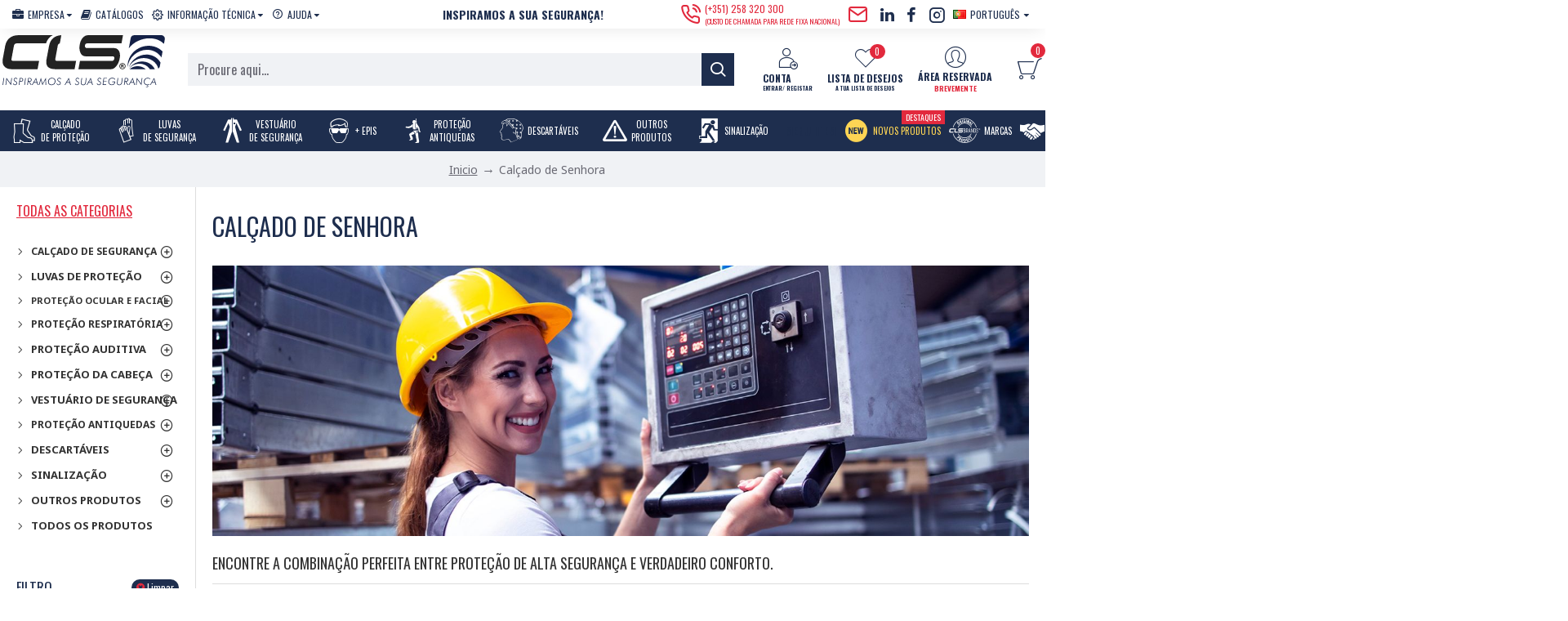

--- FILE ---
content_type: image/svg+xml
request_url: https://cls.pt/image/catalog/MARCAS/COFRA.svg
body_size: 3757
content:
<?xml version="1.0" encoding="utf-8"?>
<!-- Generator: Adobe Illustrator 27.0.0, SVG Export Plug-In . SVG Version: 6.00 Build 0)  -->
<!DOCTYPE svg PUBLIC "-//W3C//DTD SVG 1.1//EN" "http://www.w3.org/Graphics/SVG/1.1/DTD/svg11.dtd" [
	<!ENTITY st0 "fill:#FC1A1C;">
]>
<svg version="1.1" id="Camada_1" xmlns="http://www.w3.org/2000/svg" xmlns:xlink="http://www.w3.org/1999/xlink" x="0px" y="0px"
	 width="148.7px" height="69.7px" viewBox="0 0 148.7 69.7" style="enable-background:new 0 0 148.7 69.7;" xml:space="preserve">
<g id="g8_00000175323120077510650260000011093520656767377582_" transform="matrix(1.3333333,0,0,-1.3333333,-13.44006,58.801214)">
	<g id="g10_00000110465332040671090660000012503967276575352965_" transform="scale(0.1)">
		<path id="path12_00000127036722123900821300000013087406981870081669_" d="M455.176,154.215
			c12.81,0.028,24.887,1.436,36.599,5.405c0.253,0.084,0.535,0.113,0.76,0.253c3.125,2.14,5.546,0.901,8.221-1.211
			c6.954-5.462,14.161-10.642,21.255-15.935c1.548-1.154,1.52-1.239-0.197-2.196c-13.176-7.151-27.28-11.655-41.891-14.696
			c-10.783-2.252-21.65-3.604-32.657-4.251c-8.361-0.479-16.723-0.619-25.084-0.197c-22.635,1.126-44.735,4.842-65.821,13.513
			c-9.544,3.913-18.525,8.784-26.351,15.569c-6.531,5.631-11.824,12.162-14.076,20.692c-2.421,9.178-0.225,17.539,5.011,25.197
			c4.955,7.263,11.655,12.669,19.088,17.258c13.373,8.221,27.984,13.204,43.187,16.667c11.712,2.675,23.62,4.223,35.613,4.927
			c8.53,0.507,17.061,0.591,25.563,0.169c23.029-1.154,45.467-5.039,66.863-14.02c4.561-1.914,8.953-4.167,13.232-6.616
			c1.52-0.873,0.732-1.38-0.113-1.999c-7.038-5.265-14.076-10.557-21.115-15.85c-1.774-1.323-3.547-2.618-5.265-3.97
			c-0.676-0.535-1.267-0.591-2.055-0.282c-15.681,6.475-32.151,7.629-48.817,6.785c-10.417-0.535-20.664-2.365-30.405-6.306
			c-4.533-1.83-8.896-4.026-12.444-7.545c-5.518-5.462-5.574-11.768-0.084-17.23c4.42-4.392,9.966-6.841,15.709-8.84
			c8.193-2.843,16.695-4.279,25.338-4.955C448.701,154.327,452.192,154.356,455.176,154.215"/>
		<path id="path14_00000034794584817448491490000008097196199028910260_" style="&st0;" d="M382.795,110.184
			c-9.966,0.028-19.904,0.76-29.842,1.717c-7.855,0.76-15.681,1.661-23.451,2.815c-8.164,1.211-16.272,2.731-24.38,4.167
			c-7.601,1.351-15.118,3.041-22.635,4.758c-7.883,1.83-15.709,3.829-23.508,6.025c-9.319,2.646-18.581,5.546-27.702,8.868
			c-8.361,3.041-16.554,6.475-24.521,10.529c-5.968,3.041-11.824,6.306-17.145,10.417c-4.814,3.716-9.319,7.77-12.021,13.401
			c-2.843,5.856-2.365,11.515,0.957,16.976c3.294,5.434,7.995,9.459,13.176,13.007c13.232,9.009,27.956,14.837,43.018,20.045
			c8.784,3.012,17.652,5.631,26.604,8.08c6.475,1.774,13.007,3.209,19.51,4.73c9.122,2.14,18.328,3.885,27.562,5.518
			c7.601,1.351,15.203,2.562,22.86,3.547c6.475,0.845,12.978,1.689,19.482,2.309c5.856,0.535,11.74,1.07,17.624,1.408
			c5.349,0.338,10.726,0.535,16.075,0.591c3.632,0.028,7.292-0.338,10.923-0.563c0.676-0.056,1.577-0.141,1.661-0.957
			c0.084-0.845-0.816-1.07-1.436-1.323c-3.716-1.38-7.545-2.365-11.374-3.35c-9.065-2.393-18.159-4.645-27.196-7.095
			c-10.952-2.984-21.875-6.081-32.629-9.769c-7.855-2.703-15.625-5.631-23.17-9.178c-9.431-4.42-18.581-9.347-26.267-16.554
			c-3.519-3.294-6.419-7.066-8.108-11.627c-2.477-6.785-1.239-13.176,2.309-19.257c3.125-5.377,7.461-9.685,12.387-13.373
			c12.247-9.178,26.041-15.4,40.23-20.918c12.106-4.702,24.465-8.587,36.88-12.303c7.883-2.365,15.85-4.533,23.789-6.813
			c2.928-0.845,5.828-1.858,8.727-2.815c0.197-0.056,0.394-0.169,0.591-0.253c0.76-0.422,2.111-0.535,1.886-1.605
			c-0.197-0.957-1.492-1.098-2.449-1.126C388.37,110.156,385.583,110.184,382.795,110.184"/>
		<path id="path16_00000146468462956505483720000007571571499708444073_" d="M608.61,200.864c-1.126,0.084-2.815-0.113-4.533-0.366
			c-8.39-1.267-14.949-5.152-18.328-13.288c-1.971-4.73-2.252-9.656-1.52-14.696c1.182-8.108,5.405-14.048,13.035-17.173
			c7.263-2.956,14.78-2.984,22.185-0.535c7.038,2.337,11.768,7.151,13.795,14.33c1.661,5.828,1.548,11.655-0.563,17.37
			c-2.083,5.602-5.94,9.6-11.43,11.993C617.45,200.188,613.396,200.836,608.61,200.864z M606.921,233.24
			c15.653,0,28.716-1.858,40.991-7.432c14.414-6.56,24.943-16.892,30.152-32.122c7.855-22.973-1.52-48.648-22.269-61.345
			c-9.882-6.053-20.664-9.29-32.066-10.726c-6.025-0.76-12.078-1.098-18.13-0.873c-13.457,0.479-26.576,2.731-38.654,9.065
			c-15.54,8.164-25.76,20.523-28.66,38.119c-2.787,16.864,1.408,31.925,13.091,44.622c8.052,8.727,18.215,13.964,29.532,17.145
			C590.141,232.283,599.601,233.353,606.921,233.24"/>
		<path id="path18_00000146497015641779731660000016251696190648614295_" d="M868.095,199.428c0-4.251,0.028-8.474-0.028-12.697
			c-0.028-1.295,0.394-1.802,1.745-1.774c5.208,0.028,10.417-0.113,15.597,0.338c4.561,0.394,9.009,1.323,12.894,3.998
			c7.545,5.208,7.151,16.526-0.76,21.171c-3.744,2.196-7.911,3.012-12.162,3.181c-5.124,0.197-10.304,0.056-15.428,0.141
			c-1.379,0.028-1.914-0.422-1.886-1.83C868.123,207.79,868.095,203.595,868.095,199.428z M926.794,175.076
			c9.431-3.772,14.217-11.515,18.693-19.482c5.912-10.557,11.599-21.284,17.427-31.897c0.591-1.098,0.451-1.577-0.845-1.548
			c-0.366,0-0.732-0.028-1.126-0.028c-13.626,0-27.252,0.028-40.878-0.028c-1.492,0-2.28,0.535-2.984,1.858
			c-4.645,9.009-8.953,18.187-14.217,26.858c-2.337,3.857-4.927,7.545-8.136,10.754c-4.138,4.11-9.009,6.419-14.977,6.25
			c-3.209-0.084-6.419-0.084-9.656,0c-1.548,0.056-2.027-0.479-2.027-2.027c0.028-13.626,0.028-27.252,0.028-40.878
			c0-2.815,0-2.815-2.844-2.815c-13.682,0-27.365,0-41.019,0c-2.59,0-2.59,0.028-2.59,2.59c0,34.91,0,69.819,0,104.757
			c0,2.449,0,2.449,2.506,2.449c24.183,0,48.367,0.028,72.55-0.028c9.854-0.028,19.594-0.957,28.969-4.336
			c6.616-2.393,12.5-5.912,16.835-11.627c8.643-11.374,6.109-27.336-5.574-35.529C933.916,178.257,930.594,176.653,926.794,175.076"
			/>
		<path id="path20_00000047747078127869646640000005772678099932404363_" d="M1057.198,202.694c-1.914-4.11-3.716-7.939-5.49-11.768
			c-4.533-9.713-9.065-19.425-13.598-29.138c-0.732-1.605-0.704-1.661,1.098-1.661c2.787-0.028,5.574,0,8.361,0
			c9.234,0,18.44,0.028,27.674-0.028c1.351,0,1.633,0.394,0.985,1.548c-0.113,0.225-0.225,0.479-0.338,0.732
			c-5.377,11.627-10.754,23.254-16.132,34.881C1058.971,198.978,1058.127,200.695,1057.198,202.694L1057.198,202.694z
			 M1057.254,231.889c7.404,0,14.808-0.028,22.213,0.028c1.436,0.028,2.224-0.507,2.9-1.745
			c16.469-30.124,32.967-60.191,49.465-90.286c2.928-5.349,5.884-10.726,8.812-16.075c0.788-1.436,0.704-1.633-0.929-1.661
			c-3.378-0.056-6.757-0.056-10.135-0.056c-10.614,0-21.255,0.028-31.869-0.028c-1.605,0-2.506,0.479-3.209,1.971
			c-2.224,4.814-4.645,9.544-6.926,14.33c-0.535,1.154-1.211,1.633-2.562,1.633c-18.525-0.056-37.021-0.056-55.517,0
			c-1.408,0-2.111-0.479-2.703-1.717c-2.308-4.899-4.73-9.741-7.066-14.611c-0.507-1.013-1.07-1.605-2.309-1.605
			c-13.936,0.028-27.9,0-41.835,0.056c-2.703,0-2.675,0.113-1.38,2.477c9.628,17.539,19.257,35.078,28.857,52.59
			c9.741,17.764,19.482,35.557,29.195,53.35c0.591,1.07,1.295,1.38,2.449,1.38C1042.249,231.86,1049.766,231.889,1057.254,231.889"
			/>
		<path id="path22_00000150814843459163256140000004079823941752404141_" d="M699.712,177.103c0,17.427,0,34.881,0,52.308
			c0,2.477,0,2.477,2.506,2.477c30.405,0,60.838,0,91.244,0c2.59,0,2.59,0,2.59-2.534c0-6.222,0-12.444,0-18.665
			c0-2.337,0-2.337-2.308-2.337c-15.09,0-30.152,0-45.214,0c-2.365,0-2.365,0-2.365-2.421c0-5.096,0.056-10.191-0.028-15.287
			c-0.028-1.408,0.422-1.83,1.83-1.83c14.273,0.056,28.547,0.028,42.792,0.028c2.252,0,2.28-0.028,2.28-2.224
			c0.028-6.334,0.028-12.669,0-19.003c0-2.083-0.113-2.168-2.196-2.168c-14.161,0-28.322,0-42.483,0c-2.196,0-2.196,0-2.196-2.224
			c0-12.978,0-25.957,0-38.935c0-2.111-0.056-2.196-2.14-2.196c-13.992,0-28.012,0-42.004,0c-2.252,0-2.309,0.084-2.309,2.393
			C699.712,142.025,699.712,159.564,699.712,177.103"/>
	</g>
</g>
</svg>


--- FILE ---
content_type: image/svg+xml
request_url: https://cls.pt/image/catalog/OUTRAS%20IMGS/infouteis.svg
body_size: 23512
content:
<?xml version="1.0" encoding="utf-8"?>
<!-- Generator: Adobe Illustrator 24.1.3, SVG Export Plug-In . SVG Version: 6.00 Build 0)  -->
<svg version="1.1" id="Camada_1" xmlns="http://www.w3.org/2000/svg" xmlns:xlink="http://www.w3.org/1999/xlink" x="0px" y="0px"
	 viewBox="0 0 1077.8 81.6" style="enable-background:new 0 0 1077.8 81.6;" xml:space="preserve">
<style type="text/css">
	.st0{fill:#FFFFFF;}
	.st1{fill:#09AA5D;}
	.st2{fill:#EE2A3D;}
	.st3{fill:#3B76C4;}
	.st4{fill:#108C4E;}
	.st5{fill:#F8A115;}
	.st6{fill:#CD851B;}
	.st7{fill:#4372C1;}
	.st8{fill:#F25428;}
	.st9{fill:#12AC56;}
	.st10{fill:#FAB318;}
	.st11{fill:#ED1A45;}
	.st12{fill:#37B862;}
	.st13{fill:#189E48;}
	.st14{clip-path:url(#SVGID_2_);}
	.st15{clip-path:url(#SVGID_4_);}
	.st16{clip-path:url(#SVGID_6_);}
	.st17{clip-path:url(#SVGID_8_);}
	.st18{clip-path:url(#SVGID_10_);}
	.st19{clip-path:url(#SVGID_12_);}
	.st20{clip-path:url(#SVGID_14_);}
	.st21{fill:#F9F8F8;}
	.st22{fill:#D9D6D5;}
	.st23{enable-background:new    ;}
	.st24{fill:#3FA504;}
	.st25{fill:#ED1E31;}
	.st26{fill:#FDC010;}
	.st27{fill:#EDB71D;}
	.st28{fill:#262425;}
	.st29{fill:#C7C7C7;}
	.st30{fill:#FFD139;}
	.st31{fill-rule:evenodd;clip-rule:evenodd;fill:#77787B;}
	.st32{fill:#F37021;}
	.st33{fill:#77787B;}
	.st34{fill:#F37021;stroke:#F37021;stroke-width:0.6871;}
	.st35{fill:#FFFFFF;stroke:#FFFFFF;stroke-width:0.1374;stroke-miterlimit:3.86;}
</style>
<g id="g8" transform="matrix(1.3333333,0,0,-1.3333333,-5.4715901,102.87891)">
	<g id="g10" transform="scale(0.1)">
		<path id="path12" class="st0" d="M4654.5,459.1c-8.6-12.7-22.7-17.3-37.4-12.2c-6.9,2.4-10.7,6.3-14,14.5
			c4.2,3.5,9.3,5.6,14.6,8.6c2.5-5.7,5.5-10.5,12.6-9.6c3.3,0.5,3.4,0.3,6,5.1c-1.7,3.7-5.6,4.6-8.9,5.9c-4.5,1.7-8.9,3.5-12.8,6.3
			c-10.9,7.6-11.3,21.4-0.9,29.6c11.8,9.4,31.8,5.6,38.7-7.6c-3.8-3.5-8.2-6.4-12.7-8.9c-6.8,8-9.8,8.5-14.7,2.5
			c1.7-3.8,5.6-4.6,9-5.9c8.1-2.8,15.4-6.8,20.6-13.9C4654.5,468.6,4654.5,463.9,4654.5,459.1"/>
		<path id="path14" class="st1" d="M3460.3,648.9c3.1,0.8,4.6,3.5,6.6,5.5c16.2,16.1,32.2,32.3,49.2,49.3
			c9.6-9.4,18.7-18.4,28.2-27.7c-11.7-14.6-23.1-28.8-34.5-43.1c-5.3-6.6-11-12.8-15.4-20.1c-1.5-6.8-7-11-10.9-16.2
			c-8.6-11.6-17.7-22.9-27.6-33.6c-10-8.9-17.2-20.1-25.5-30.5c-27.8-35.1-56-70.1-83.7-105.3c-12.9-16.5-26-32.8-39.9-48.6
			c-1.7-2-3-4.5-6-4.8c-3.8,0.3-6,3.3-8.4,5.6c-36.5,36.3-73,72.7-109.5,109.1c-2.3,2.3-4.7,4.4-5.6,7.6c0.5,4.5,3.6,7.6,6.4,10.7
			c6.7,7.8,13.3,15.8,20.3,23.5c4.4,4.7,8.5,5,13.9,1.6c22.5-13.6,45-27.1,67.7-40.6c2.9-1.7,5.6-4.2,9.7-3.6
			c9.9,8.5,19.3,17.7,28.7,27c28.6,28.1,56.9,56.5,85.3,84.8c2.5,2.5,4.8,4.9,6.7,7.8c12.3,13.1,25.3,25.4,37.9,38.1
			C3456,647.3,3457.7,648.9,3460.3,648.9"/>
		<path id="path16" class="st2" d="M3059.8,465.7c-1.2,22.7,2.4,44.8,8.8,66.4c20.4,68.1,62.4,118.1,126,150.2
			c30.8,15.6,63.5,23.4,98,24.7c2.9,0.1,5.8,0.5,8.7-0.3c2.6-1.5,3.5-4,3.5-6.7c0-16.7,1.3-33.4-0.6-50c-1.7-4-5.6-3.5-8.9-3.8
			c-25.3-2.2-49.9-6.8-72.8-18.6c-55.1-28.3-88.4-72.7-99.5-133.7c-1.2-6.7-2.1-13.6-2-20.5c0.1-3.5,0.5-7.6-3.8-9.6
			c-17.2-1.9-34.5-0.7-51.7-0.7C3063.3,463.2,3061.3,464.1,3059.8,465.7"/>
		<path id="path18" class="st3" d="M3059.8,465.7c19.5,0,39,0,58.5,0c3.4-1.6,2.5-4.9,2.7-7.6c4.7-69.8,38.2-121.3,100.1-153.7
			c23-12.1,48.1-18.3,74.5-18.2c3.6,0,8.2,1.7,10.5-3.2c-2.3-4.4-2.8-9-2.8-13.8c0.1-12.2,0.1-24.4,0-36.6c0-2.9,0.5-5.8-1.1-8.6
			c-23.5,0.3-46.4,3.6-68.9,10.3c-46.7,13.6-85.6,39.3-117,76.1c-27.8,32.5-45,70.2-53.1,112C3060.2,436.7,3059.2,451,3059.8,465.7"
			/>
		<path id="path20" class="st4" d="M3544.7,465.6c0.7-16.2-1.8-32.1-4.9-47.9c-7.6-38.3-23.9-72.7-48.3-103.2
			c-19-23.8-42.1-43.1-68.5-58.4c-0.6-0.4-1.5-0.5-2.3-0.6c-2.7-1.7-4.5,0.1-6,1.8c-10.5,11.9-22.3,22.4-33.2,33.8
			c-2.1,2.2-5.1,4.1-4.1,7.9c3.9,4.5,9.6,6.6,14.6,9.5c33.7,19.5,58.7,46.9,75.5,81.6c8.8,18.2,13.9,37.6,15.3,58
			c0.5,6.4-1.3,14,5.3,18.9c17.2,1.7,34.4,0.7,51.6,0.5C3541.5,467.7,3543.3,467.1,3544.7,465.6"/>
		<path id="path22" class="st5" d="M3302.3,648.7c0,17.1,0,34.2,0.1,51.2c0,2.4,0.1,4.7-1.1,6.9c18.4,1.2,36.5-1.1,54.3-5.2
			c39.2-9,74.2-26.5,104.7-52.7c-14.2-14-28.4-28.1-42.6-42.1c-3.5-1-5.4,1.7-7.6,3.4c-28,20.1-58.7,32.8-93.5,34.8
			C3311.7,645.2,3306.5,645.1,3302.3,648.7"/>
		<path id="path24" class="st6" d="M3544.7,465.6c-19.6,0-39,0-58.6,0c-3.1,3.7-3.5,8.3-3.5,12.7c-0.1,29.5-10.6,55.8-24.7,81
			c-0.9,1.6-2.1,3.1-2.1,5.1c12.9,16.2,25.8,32.3,38.8,48.5c25.9-33.6,41.8-71.4,47.6-113.4C3543.7,488.3,3545.8,477.1,3544.7,465.6
			"/>
		<path id="path26" class="st7" d="M3708.4,631c-14.2,0-27.5,0-40.9,0c-1.5,5.9-0.6,11.3-0.7,17.1c19.9,0,39.2,0,58.2,0
			c2.1-1.7,1.9-3.9,1.9-6c0.7-23.7-7.1-43.2-28.4-55.6c-22.9-13.5-56-9.4-75.7,8.7c-27.8,25.7-29.8,64.4-3.7,91.9
			c22.7,24,58.9,26.8,84.9,8.2c2.1-1.5,4.5-2.9,5.4-5.6c-0.4-2.2-2.1-3.1-3.3-4.5c-2.3-2.5-4.7-4.9-7.2-7.6
			c-6.6,4.1-12.4,8.5-19.4,10.3c-33.3,8.8-61-16.8-59.6-46.5c0.8-19,9.8-33,26.7-41c16.8-8,33.6-6.5,48.8,4.9
			C3703.4,611.6,3707.6,619.8,3708.4,631"/>
		<path id="path28" class="st1" d="M3377.5,298.4c9-10.6,19.6-19.7,29.1-29.8c3.4-3.5,7.6-6.5,9.8-11.1c0.7-1.5,2.4-1.9,4.1-1.9
			c-13.5-8.6-28.3-14.4-43.4-19.5c-21.5-7.2-43.8-10.6-66.2-12.3c-2.9-0.2-5.8,0.1-8.7,0.2c-0.5,1.7-1.1,3.5-1.1,5.4
			c0.1,17.3,0,34.7,0,51.2c1,2.5,3.2,1.7,4.2,2.9c1.2,2.6,3.8,2.6,6.1,2.7c19.9,0.8,39.1,5,57.6,12.5c1.9,0.8,4,1.3,6.2,1
			C3376.2,299.5,3376.9,299,3377.5,298.4"/>
		<path id="path30" class="st0" d="M3995.4,448c-5.6-0.8-11.3-0.5-17.8-0.2c0,8.8,0,17.3,0,25.7c0,4.5,0.1,9-0.4,13.5
			c-0.6,5.9-3,8.4-7.4,8.8c-5.1,0.5-9.5-2-11.6-6.6c-1.2-2.5-1.2-5.1-1.2-7.7c0-10.1,0-20.1-0.1-30.2c0-1,0.1-2.1-1.4-3.5
			c-5.1-0.1-10.7-0.6-16.8,0.4c0,20.5,0,40.8,0,61.7c6.5-0.1,12.8,2.5,19-2.3c11.9,6.1,24,8,35.5-3.9c6.3,5.9,13.7,9.1,22.7,8.5
			c11.6-0.9,18.8-7.6,19.1-19.2c0.3-14.7,0.1-29.6,0.1-45c-6.1-0.4-11.7-0.5-17.3,0.2c-1.6,3.3-1.2,6.5-1.2,9.6
			c-0.1,9.8,0,19.6-0.4,29.4c-0.3,6.6-2,8.3-6.9,8.7c-6,0.5-9.9-1.8-11.6-7.3c-1-3.1-1-6.3-1.1-9.5c-0.1-7.9,0-15.9-0.1-23.8
			C3996.4,453,3997.1,450.5,3995.4,448"/>
		<path id="path32" class="st0" d="M3682.3,476.7c0-8.3,0-15.4,0-22.3c-15.3-13.8-50.2-13.6-67.2,5.1c-16.5,18.1-17.5,47.6-1.5,66.3
			c15.4,18.1,45.4,24.3,69.5,6.9c1.6-6.6-0.6-13.3-0.6-20.2c-3.2,0.5-4.6,3-6.8,4.4c-10.2,7-21.3,9.7-33.3,5.8
			c-11.4-3.7-17.9-11.9-19.3-23.8c-0.6-5.3-0.6-10.6,0.9-15.7c4.8-15.7,20.7-23.5,37.9-18.6c3.8,1.1,7.6,2.7,10.8,4.9
			C3675.6,471.7,3678.5,473.9,3682.3,476.7"/>
		<path id="path34" class="st8" d="M3678.1,320.4c-10.8,7.6-20.4,14.5-30.5,21.6c-9.9-7.1-19.8-14.2-30.9-22.1
			c3,13.2,7.7,24.3,11.1,36.6c-9.7,7.2-19.6,14.5-29.5,21.7l0.5,1.2c11.8,0,23.7,0,36,0c4,11.8,7.9,23.3,12.3,36.3
			c5.6-12.3,8.1-24.3,13.2-35.9c11.9,0,23.8,0,35.7,0l0.7-1.5c-9-7.8-19.5-13.9-29-21.9C3669.8,344.7,3675.4,333.8,3678.1,320.4"/>
		<path id="path36" class="st8" d="M3856.7,342c-10.1-7.2-19.9-14.2-29.8-21.2l-1.2,0.7c3.6,11.5,7.4,22.9,11.2,34.9
			c-9.8,7.2-19.6,14.3-29.4,21.5l0.3,1.3c11.9,0,23.8,0,36,0c4.1,12.1,8,23.6,12.3,36.4c5.7-12.4,8.2-24.5,13.4-36.1
			c12,0,23.8,0,35.7,0l0.6-1.3c-9.6-7.2-19.3-14.4-29.4-21.9c3.6-11.5,7.2-22.7,10.7-33.9l-1.1-1.1
			C3876.3,328.1,3866.6,334.9,3856.7,342"/>
		<path id="path38" class="st8" d="M3739.3,379.1c4.2,12.5,8,23.7,12.4,36.6c5.7-12.5,8.2-24.5,13.3-36.1c12,0,24.1,0,36.1,0
			l0.4-1.3c-9.7-7.2-19.5-14.4-29.7-21.9c3.6-11.6,7.3-23,11.6-36.4c-11.2,7.9-21,14.8-31.1,22c-10.1-7.2-19.9-14.2-30.8-22.1
			c2.8,12.9,7.6,24,10.8,36.1c-8.6,8.3-19.6,13.7-29.8,23C3715.5,379.1,3727.1,379.1,3739.3,379.1"/>
		<path id="path40" class="st8" d="M3948.3,379.2c4.1,12.1,8,23.5,11.9,34.9l1.4,0.3c4-11.5,8.1-22.9,12.2-34.7c12.3,0,24.2,0,36,0
			l0.7-1.4c-9.7-7.3-19.5-14.5-29.7-22.1c3.6-11.6,7.3-23,11.5-36.3c-11.3,7.9-21.1,14.8-31.2,21.9c-10.1-7.2-19.9-14.3-31.5-22.5
			c4.2,13.3,7.7,24.7,11.6,36.5c-8.6,8.5-19.7,13.8-29.8,23.2C3924.6,379.2,3936.3,379.2,3948.3,379.2"/>
		<path id="path42" class="st8" d="M4017,379.6c11.6,0,23.3,0,35.8,0c4,11.7,7.9,23.3,11.9,34.8l1.5,0.2c3.9-11.3,7.9-22.7,12-34.5
			c12,0,23.8,0,35.8,0l0.7-1.6c-9.5-7.1-19-14.2-29.2-21.8c3.5-11.5,7.2-23,11.3-36.3c-11.1,7.8-20.7,14.6-30.9,21.9
			c-9.8-7-19.7-14-30.8-21.8c2.5,13.2,7.7,24.4,10.8,36.5c-9.7,7.1-19.3,14.1-28.8,21.1v1.5"/>
		<path id="path44" class="st0" d="M3735.3,509.7c5.3,0,9.7,0,14.3,0c1.1,0,2.2,0,3.7-1.8c-0.3-12.7,0.9-26.5-0.8-40.1
			c-1.7-13.9-10.4-21.7-24.4-22.8c-5-0.4-10-0.4-15.1,0.6c-10.8,2.3-17,9-19.5,19.6c-1.6,7.1-1.4,14.2-1.4,21.4c0,7.4,0,14.7,0,21.9
			c3.1,2.2,6.1,1.1,8.9,1.3c2.9,0.2,5.8,0,9.1,0c1.2-5.6,0.5-10.8,0.6-16c0.1-6.9-0.1-13.7,0.1-20.7c0.3-8.5,3.3-11.2,11.9-11.2
			c8.5,0,11.7,2.8,11.9,11.3c0.3,10.3,0.1,20.7,0.2,31C3735,505.7,3735.1,507.3,3735.3,509.7"/>
		<path id="path46" class="st0" d="M3808.5,499.4c-4.5-3.1-8.6-5.9-13-9c-2.7,2.5-4,6.7-8.4,6.7c-2.5,0-4.8,0-6.2-3
			c0.3-4.2,4.1-4.8,7.1-6.1c4.6-1.9,9.4-3.6,13.7-6.2c12.9-7.3,10.8-27.1-1.8-33.3c-14.5-7.1-32.7-2.9-40.1,9.7
			c-0.5,0.9-0.7,1.9-1.3,3.1c4.4,3.8,9.7,5.6,15,8.9c1.8-3.8,3-8.3,7.6-9.3c2.6-0.5,5.4-0.8,7.9,0.1c1.8,0.6,3.1,2,3,4.8
			c-1.5,3.4-5.3,4.3-8.6,5.6c-4.7,1.8-9.4,3.6-13.6,6.6c-10.5,7.6-10.8,21-0.7,29C3781,516.5,3800.7,512.9,3808.5,499.4"/>
		<path id="path48" class="st9" d="M4008,702.5c5.6,0,10.9,0,16.1,0c1.6-5.6,2.2-107.6,0.6-120.7c-5.4,0-10.7,0-16.7,0
			C4008,621.9,4008,661.8,4008,702.5"/>
		<path id="path50" class="st0" d="M4363.1,440.2c-11.7,23.7-22.9,46.1-34.4,69.2c7.3,0,13.5,0,20.3,0c4.5-10.2,9.1-20.6,14.2-31.9
			c4.9,11.2,9.5,21.3,14,31.8c6.5,1,12.9,0.6,20.4,0.1C4386.1,486.3,4374.9,463.9,4363.1,440.2"/>
		<path id="path52" class="st0" d="M3828.9,530.6c6.5,1.5,12,1.4,17.7,0.2c1.6-6.6-0.3-13.6,1.1-20.1c3-1.7,6.1-0.2,9.3-1.5
			c1.5-4.8,0.2-10.1,0.6-14.8c-3.2-2.7-6.7-0.4-10.2-2.5c0-14.3,0-29,0-43.9c-6.2-2-11.9-0.8-18.4-1.1c0,15.6,0,30.5,0,45.6
			c-3.6,0.4-6.5,0.6-9.5,0.9c-0.8,5.6-0.8,10.6-0.1,15.6c3,1.9,6.2,0.1,9.4,2.1C3828.9,517,3828.9,523.6,3828.9,530.6"/>
		<path id="path54" class="st0" d="M4135.6,447.1c-5.8,0-11.3,0-17.2,0c0,20.8,0,41.3,0,62.4c6.6-0.2,13.4,2.5,19.6-2.5
			c7.6,4.2,15.5,5.1,23.7,0.2c-1.4-5.6-3.8-10.1-5.9-14.5c-1.6-0.5-2.5,0-3.5,0.5c-8.9,4-14.1,1-15.3-8.8
			c-1.1-8.9-0.7-17.9-0.8-26.9C4136.2,454.2,4136.7,451,4135.6,447.1"/>
		<path id="path56" class="st0" d="M4426.4,447.1c-5.9,0-11.4,0-17.3,0c0,20.7,0,41.2,0,62.1c5.7,0.8,11.4,0.8,17.3,0
			C4426.4,488.4,4426.4,468,4426.4,447.1"/>
		<path id="path58" class="st0" d="M4428.3,531.8c0-6.2-4.2-10.6-10.3-10.7c-6.2-0.1-11.1,4.6-11.1,10.8c0,5.6,4.9,10.7,10.5,10.9
			C4423.4,543,4428.3,538.1,4428.3,531.8"/>
		<path id="path60" class="st7" d="M3965.8,597.1c-14.6-7.8-31.4,4.4-32.6,20c-0.1,1.1,0,2.1,0,3.2c0.1,15.2,11.2,26,25.6,24.9
			c1.9-0.2,3.6-0.5,5.4-1.3c10.5-4.4,14.4-13,14.7-23.3C3979.3,610.5,3975.1,602.2,3965.8,597.1z M3993.2,658.8
			c-4.7,0.7-9.9,0.7-14.6,0c-1.6-1.8-0.2-4.2-2.6-5.5c-8.9,8.1-19.5,9.8-30.8,6.6c-24.3-6.8-37.2-33.8-25.9-57.9
			c8.2-17.6,28.1-27.2,44.7-22.1c4.9,1.5,8.9,4.3,13,7.5c2.8-13.7-2.7-24.1-10.7-27.6c-14.6-6.2-24.9-0.2-32.8,12.5
			c-4.8-3.3-10.6-3.4-14.3-7.3c7.6-17.8,25.6-26.2,44.8-22.8c15.7,2.8,25.4,12.5,29.3,27.8c1.2,4.8,1.7,9.9,1.8,14.9
			c0.2,22.5,0.1,45,0.1,67.5C3995,654.5,3995.5,656.7,3993.2,658.8"/>
		<path id="path62" class="st10" d="M3865.7,594.7c-13.3,0.1-23.7,11.6-23.7,25.8c0.2,14.5,10.6,25,24.4,24.7
			c11.4-0.1,23.1-10,23-25.6C3889.3,605.7,3878.4,594.6,3865.7,594.7z M3865.3,661.4c-22.7,0.8-41.5-19.1-41.3-41.3
			c0.1-20.8,16-41.3,42.1-41.4c23.1-0.1,41.3,18.4,41.2,41.5C3907.4,644,3889.6,661.4,3865.3,661.4"/>
		<path id="path64" class="st11" d="M3774.5,594.7c-13.1,0-23.7,11.6-23.5,25.9c0.1,14,10.5,24.7,23.7,24.7
			c13.1-0.1,23.7-11.1,23.7-24.9C3798.4,606.2,3787.8,594.8,3774.5,594.7L3774.5,594.7z M3774.4,661.3
			c-23.7-0.1-41.3-17.6-41.3-41.2c0-23.5,17.7-41.3,41.3-41.4c23.7-0.1,41.9,18.2,41.9,41.8C3816.2,643.9,3798.2,661.4,3774.4,661.3
			"/>
		<path id="path66" class="st11" d="M4064.6,643.7c9.6,4.3,18.1,2,23.7-7c-11.9-5-23.7-9.9-35.7-14.9
			C4050.2,630.2,4055.5,639.6,4064.6,643.7z M4101.8,601.7c-2.2,1.4-3.9,3.6-6.7,3.6c-15.4-15.1-34.1-14-39.9,2.5
			c18,7.5,36.1,14.9,54.7,22.7c-2.3,6.1-4.5,10.9-7.6,15.2c-12.4,16.9-35.7,20.7-52.2,8.5c-13.2-9.8-19.4-27.7-14.9-44.8
			c4.4-17.1,15.7-27.3,33-30.4c15.8-2.9,33.2,5,40,17.9C4106.5,599.3,4104,600.4,4101.8,601.7"/>
		<path id="path68" class="st0" d="M4233.9,507.4c-3.4-5.5-9.2-3.6-14.7-3.8c-0.7,6.6-0.6,12.7-0.1,19.3c5.7,0.5,11.3,0.9,14.6-4.1
			C4236,515.4,4236.1,510.7,4233.9,507.4z M4239.3,488.6c9,3.5,13.8,9.9,15.7,18.9c3.1,15.8-5.6,30.5-20.2,32.5
			c-11.6,1.5-23.2,1-35.1,0.5c0-31.4,0-62.1,0-93.4c6.2-0.2,11.8-0.9,17.8,0.5c0.7,11.9-0.3,23.7,0.6,35.8c5.8-1.5,8.6-5,11.2-8.7
			c3.6-5.3,6.1-11.1,8.9-16.8c2-4,3.9-8.2,7.7-10.6c7,0,13.7,0,21.8,0C4256.1,460.5,4253.1,477.8,4239.3,488.6"/>
		<path id="path70" class="st0" d="M4310.2,488.3c-8.5-0.9-15.9-0.4-23.8-0.5C4292.2,497.8,4302.9,498.2,4310.2,488.3z
			 M4293.9,462.1c-5.9,1.6-8,4.5-8.6,11.6c14.6,0,29.1,0,43.8,0c1.5,3.3,1.1,5.6,0.9,8c-1.1,15.7-8.7,25.4-22.7,28.9
			c-15,3.8-29.3-1.2-37.2-13.1c-7.4-11.2-7.2-28.8,0.5-39.9c7.5-10.6,22.1-15.5,36.3-11.8c10.3,2.6,17.8,8.4,22.3,18.6
			c-5.3,2.7-9.8,5.1-14.6,7.6C4309.7,463.5,4303.3,459.3,4293.9,462.1"/>
		<path id="path72" class="st0" d="M4585,509.6c-5.2-9.7-8.6-20.1-14.7-30.3c-5.9,12.6-11.4,24.2-17.5,37.1
			c-6.1-13-11.5-24.6-17.4-37.2c-5.3,10.9-9.9,20.7-14.6,30.4c-6.6,0-12.7,0-18.8,0c1.7-6.3,28.8-61.3,33.6-68.3
			c5.7,12.5,11.3,24.6,17.2,37.3c6.6-12.6,10.8-25.4,17.8-37.9c11.6,23.5,22.6,45.8,33.8,68.6C4597.2,510.1,4591.2,509.8,4585,509.6
			"/>
		<path id="path74" class="st0" d="M4458.8,488c1.3,5.7,5.6,6.9,10,7.4c5.4,0.5,10.4-0.7,14-7.4C4474,488,4466.7,488,4458.8,488z
			 M4483.2,509.5c-27,9-46.9-9.6-46-32c0.5-14.5,7.1-25.5,19.1-30.3c13.2-5.4,28.8-2.4,38.5,7.3c2.8,2.8,5.4,5.6,6.5,10
			c-4.8,2.5-9.4,5-13.9,7.4c-8.1-9.8-13.1-12.1-21.1-9.8c-5.9,1.7-8,4.5-8.7,11.7c14.6,0,29.1,0,44.1,0
			C4504,491.3,4497.1,504.9,4483.2,509.5"/>
		<path id="path76" class="st0" d="M4065.7,488c1.3,5.8,5.6,7,10.1,7.4c5.4,0.5,10.6-0.5,13.6-7.4C4080.9,488,4073.5,488,4065.7,488
			z M4066,510c-14.6-4.1-22.6-17.4-21.8-34.8c0.6-15.9,10.3-27.3,25.5-30.1c16.7-3.1,31.7,4.2,38.1,18.9c-4.1,3.3-9,5.2-14,8
			c-4.7-7.8-10.7-12.7-20.4-10.1c-5.7,1.5-9.2,4.8-9.6,11.8c15,0,29.8,0,44.3,0C4112.4,501.2,4091.5,517.2,4066,510"/>
		<path id="path78" class="st0" d="M3895.8,461.9c-8.4,0.1-15.1,7.2-15.1,16c0,9.5,6.6,16.6,15.4,16.5c8.6-0.1,14.8-6.7,14.9-16
			C3911.1,468.7,3904.7,461.9,3895.8,461.9L3895.8,461.9z M3896.5,511.6c-19.7,0.2-34.9-14.4-35.1-33.4
			c-0.2-18.4,15.2-33.4,34.2-33.5c19.3-0.1,34.4,14.4,34.5,32.9C3930.3,496.5,3915.6,511.4,3896.5,511.6"/>
	</g>
</g>
<g id="g8_00000168823868407476898640000015709885771370602160_" transform="matrix(1.3333333,0,0,-1.3333333,-4.9078132,103.41826)">
	<g id="g10_00000013884492033030030420000003324426596046513812_" transform="scale(0.1)">
		<path id="path12_00000000189030237247247300000008300007460285054112_" class="st0" d="M714.1,553.2c0,18.2-13.2,30.6-28.5,30.6
			s-28.5-12.4-28.5-30.6c0-18,13.2-30.6,28.5-30.6C700.9,522.6,714.1,535.2,714.1,553.2L714.1,553.2z M736.2,553.2
			c0-29.1-22.7-50.5-50.7-50.5s-50.7,21.4-50.7,50.5c0,29.3,22.7,50.5,50.7,50.5S736.2,582.5,736.2,553.2"/>
		<path id="path14_00000161630408318767125710000007971835607263193523_" class="st0" d="M823.4,553.2c0,18.2-13.2,30.6-28.5,30.6
			s-28.5-12.4-28.5-30.6c0-18,13.2-30.6,28.5-30.6C810.2,522.6,823.4,535.2,823.4,553.2L823.4,553.2z M845.6,553.2
			c0-29.1-22.7-50.5-50.7-50.5s-50.7,21.4-50.7,50.5c0,29.3,22.7,50.5,50.7,50.5C822.8,603.7,845.6,582.5,845.6,553.2"/>
		<path id="path16_00000042717783873010280670000009270166654100762012_" class="st0" d="M930.8,553.1c0,17.8-11.9,30.8-27,30.8
			c-15.3,0-28.1-13-28.1-30.8c0-17.6,12.8-30.4,28.1-30.4C919,522.6,930.8,535.4,930.8,553.1L930.8,553.1z M950.3,600.7V510
			c0-37.3-22-52.5-48-52.5c-24.5,0-39.2,16.3-44.7,29.8l19.3,8c3.4-8.2,11.9-17.9,25.4-17.9c16.7,0,27,10.3,27,29.6v7.3h-0.8
			c-5-6.1-14.5-11.4-26.6-11.4c-25.2,0-48.4,22-48.4,50.3c0,28.5,23.2,50.7,48.4,50.7c12.1,0,21.6-5.3,26.6-11.3h0.8v8.2
			L950.3,600.7L950.3,600.7"/>
		<path id="path18_00000013191966179820039710000016451522103963935925_" class="st0" d="M985,653.8v-148h-21.7v148H985"/>
		<path id="path20_00000045578182544337460040000003480474926292809885_" class="st0" d="M1016.3,554.7l45.2,18.8
			c-2.4,6.3-10,10.7-18.8,10.7C1031.5,584.2,1015.8,574.3,1016.3,554.7z M1069.3,536.6l17.2-11.4c-9.3-14.1-25.2-22.5-42.1-22.4
			c-28.7,0-50.1,22.2-50.1,50.5c0,30.1,21.6,50.5,47.6,50.5c26.2,0,39-20.9,43.2-32.1l2.3-5.8l-67.5-28
			c5.2-10.1,13.2-15.3,24.5-15.3C1055.8,522.6,1063.6,528.2,1069.3,536.6"/>
		<path id="path22_00000155138284169399842370000013218684965276084880_" class="st0" d="M553,566.3v21.4h72.2
			c0.8-4.3,1.1-8.6,1-12.9c0-16.1-4.4-36-18.5-50.1c-13.8-14.3-31.4-22-54.7-22c-43.2,0-79.6,35.2-79.6,78.4s36.3,78.4,79.6,78.4
			c23.9,0,41-9.3,53.7-21.6l-15.1-15.1c-10.4,10-24.3,15.5-38.6,15.3c-31.5,0-56.3-25.4-56.3-57c0-31.5,24.7-57,56.3-57
			c20.4,0,32.1,8.2,39.6,15.7c6,6,10,14.7,11.6,26.6L553,566.3"/>
		<path id="path24_00000022562273981497016810000018320136544133852309_" class="st0" d="M1585.3,342.7v43.9
			c-7.1,7.5-15.2,11.2-24.3,11.2c-7,0-12.7-3.1-16.9-9.1c-4.2-6-6.3-15.1-6.3-27.1c0-11.4,2-20,5.9-25.9c3.6-5.7,9.8-9,16.5-8.8
			C1569.5,326.9,1577.8,332.2,1585.3,342.7L1585.3,342.7z M1601.7,323.3c0-29.7-13.4-44.6-40.2-44.6c-11.6,0-20.7,2.5-27.4,7.6
			c-6.6,4.7-10.3,12.3-10,20.4h16.9c0-10.1,6.8-15.1,20.4-15.1c7.7,0,13.5,2.1,17.7,6.3c4.2,4.2,6.3,12.5,6.3,24.7v4.6
			c-7.3-8.8-16.1-13.2-26.4-13.2c-12.1,0-21.4,4.3-28,12.8c-6.6,8.6-9.9,20.2-10,34.7c0,15.1,3.7,27,11.1,35.8s16.7,13.2,27.9,13.2
			c10,0,18.4-3.1,25.3-9.3v7.2h16.3L1601.7,323.3L1601.7,323.3z M1444.2,396.8c8.2,9.3,17.4,13.8,27.6,13.8
			c20.8,0,31.2-11.4,31.2-34v-60.4h-16.4v59.7c0,7.5-1.3,12.9-4,16.2c-2.7,3.3-7.1,5-13.3,5c-8.4,0-16.7-4.9-25.1-14.8v-66.1h-16.4
			v92.3h16.4L1444.2,396.8L1444.2,396.8z M1403.6,426h-16.4v17.7h16.4V426z M1403.6,316.2h-16.4v92.3h16.4V316.2z M1331,314.1
			c-25.2,0-38.4,10-39.6,29.8h16.4c0.1-11.3,7.8-16.9,23-16.9c6.8,0,12,1.4,15.5,4.2c3.4,2.4,5.4,6.4,5.3,10.6
			c0,4.2-1.7,7.1-5.2,8.8c-3.5,1.7-10.7,3.9-21.5,6.6s-18.8,5.8-23.8,9.2c-5,3.3-7.5,9.3-7.5,17.7c0,7.7,3.1,14,9.3,19
			c6.2,5,14.6,7.5,25,7.5c24.2,0,36.5-8.6,37-25.9h-16.3c-0.6,8.7-7.1,13-19.6,13c-4.8,0.2-9.5-0.9-13.7-3.1
			c-3.4-1.7-5.5-5.3-5.4-9.2c0-3.6,1.4-6.2,4.2-7.8c2.8-1.6,9.8-3.8,21-6.5s19.5-5.9,24.9-9.4c5.4-3.6,8.1-9.8,8.1-18.6
			c0.1-8.1-3.6-15.9-10-21C1351.3,316.8,1342.3,314.1,1331,314.1L1331,314.1z M1284.9,408.5l-27.8-92.3h-15.6l-20,67.9l-19.9-67.9
			H1186l-27.9,92.3h18.2l16.9-70.4l20.8,70.4h14.9l20.9-70.4l16.9,70.4C1266.8,408.5,1284.9,408.5,1284.9,408.5z M1107.7,326.9
			c7.4-0.2,14.5,3.1,19,8.9c4.9,5.9,7.3,14.8,7.3,26.5c0,11.8-2.4,20.6-7.3,26.6c-4.5,5.9-11.6,9.1-19,8.9c-7.4,0.2-14.5-3.1-19-8.9
			c-4.9-5.9-7.3-14.8-7.3-26.6c0-11.7,2.4-20.5,7.3-26.5C1093.2,330,1100.3,326.7,1107.7,326.9L1107.7,326.9z M1107.7,410.6
			c13.2,0,23.7-4.2,31.5-12.6s11.8-20.3,11.8-35.6c0-15.3-3.9-27.2-11.8-35.6s-18.3-12.7-31.5-12.7c-13.1,0-23.6,4.2-31.4,12.7
			s-11.8,20.4-11.8,35.6c0,15.4,3.9,27.3,11.8,35.6C1084.1,406.4,1094.6,410.6,1107.7,410.6L1107.7,410.6z M1058.8,393.5
			c-3.2,0.8-6.6,1.1-10,1c-8.4,0-15.5-4.4-21.5-13.1v-65.3H1011v92.3h16.4v-12.8c6.9,10,14.9,14.9,24,14.9c2.5,0,5-0.3,7.5-0.7
			L1058.8,393.5z M911.1,331.3h30.8c20.2,0,30.3,7.3,30.3,21.9c0,7.6-2.4,13.2-7,16.7s-13.2,5.2-25.4,5.2h-28.6L911.1,331.3z
			 M911.1,390.3h28.4c9.3,0,16.2,1.5,20.6,4.5c4.4,3,6.6,7.9,6.6,14.9c0,6.3-2.2,11-6.5,14.2c-4.3,3.1-11.7,4.7-22.4,4.7H911v-38.3
			H911.1z M989.6,353.3c0-12-4.1-21.1-12.1-27.5c-8.1-6.4-19.9-9.6-35.4-9.6h-47.8v127.5h45.4c13.5,0,24.2-2.9,32-8.7
			c7.8-5.8,11.6-13.7,11.6-23.8c0-12.3-6.1-21.4-18.3-27.3c8.2-2.1,14.4-5.9,18.5-11.5S989.7,360.1,989.6,353.3L989.6,353.3z
			 M809.1,371.3c-1.3,8.9-4.3,15.5-9,19.9c-4.5,4.4-10.7,6.7-17,6.6c-6.3,0.1-12.3-2.3-16.9-6.6c-4.7-4.4-7.7-11-9-20h51.9V371.3z
			 M784.9,314.1c-13.5,0-24.5,4.3-32.7,12.8c-8.2,8.5-12.3,20.4-12.3,35.6c0,15.1,4,26.9,12,35.5c7.9,8.6,18.4,12.8,31.3,12.8
			c13.2,0,23.7-4.2,31.5-12.6c7.9-8.4,11.8-20.3,11.8-35.6v-3.9H757c0.7-10.7,3.7-18.6,8.8-23.8c5.1-5.1,12-7.9,19.2-7.8
			c5.5-0.1,10.9,1.5,15.5,4.4c4.5,2.6,7.2,7.3,7.3,12.5h16.9c-1.3-9.5-5.6-16.9-12.9-22C804.4,316.6,795.5,314.1,784.9,314.1z
			 M715.3,395.6v-79.4H699v79.4h-13.5v12.8H699v8.2c0,19.5,8.6,29.3,25.9,29.3c4.1,0.1,8.2-0.3,12.2-1v-14.2
			c-3.2,0.6-6.6,0.9-9.9,0.9c-4,0-7-1.1-8.9-3.3c-1.9-2.3-2.9-6.1-2.9-11.6v-8h17.5v-12.8L715.3,395.6L715.3,395.6z M655.5,325.7
			c-8.4-7.8-19.1-11.6-32.3-11.6c-9.2,0-16.7,2.4-22.6,7.4c-5.8,4.6-9.1,11.8-8.9,19.2c0,21.6,18.6,32.3,55.7,32.3h8
			c0.2,4.8-0.2,9.6-1,14.4c-0.9,3.1-3,5.9-5.9,7.4c-3.2,2-8.3,3-15.2,3c-14.6,0-22.2-5.2-22.6-15.6h-16.3
			c1.2,19,14.5,28.5,39.8,28.5c11.8,0,21.1-2.4,27.7-7.1s9.9-13.9,10-27.7v-59.7h-16.3L655.5,325.7z M655.5,340.4v20.4h-11.3
			c-23.8,0-35.6-6.5-35.6-19.4c-0.2-4.3,1.7-8.3,5.2-10.8s8.2-3.8,14.1-3.8c5.4,0,10.8,1.2,15.6,3.7
			C648.3,332.7,652.4,336.2,655.5,340.4L655.5,340.4z M528.5,314.1c-18,0-31.4,4-40.4,12.1s-13.6,18.4-14.1,31.1h16.2
			c0.9-9.5,4.8-16.5,11.9-21.1c7.1-4.5,15.5-6.8,25.5-6.8c9.4,0,17,1.9,22.8,5.9c5.8,3.8,8.6,9.2,8.6,15.8c0,7-3,12.1-9,15.3
			c-5.9,3.1-16.2,6.4-30.8,9.4c-14.6,3.1-25.1,7.4-31.4,12.9s-9.5,12.8-9.5,22c0,10.3,4.1,18.8,12.4,25.4s19.2,10,32.9,10
			c14.4,0,25.9-3.3,34.8-10c8.8-6.6,13.5-16.1,14-28.3H556c-1.7,15.5-12.2,23.2-31.7,23.2c-9.4,0-16.7-1.7-21.8-5.3
			c-5.2-3.6-7.8-8.2-7.8-14.1c0-5.3,2.1-9.3,6.2-12s11.9-5.2,23.2-7.8c9.2-1.9,18.2-4.4,27-7.4c6.6-2.4,12.4-6.2,17.1-11.4
			c4.7-5.2,7.2-12.1,7.2-20.7c0-10.9-4.4-20.1-13.1-27.3C553.9,317.6,542.6,314.1,528.5,314.1"/>
		<path id="path26_00000011015435048948538110000004450812060676355984_" class="st12" d="M38.8,639.8v-45.2
			c0-41.3,0-78.4,2.7-112.6c5.3-68.7,21.6-123.9,70.7-172.9c28.1-28.1,96.9-74.3,96.9-74.3v405C137.6,639.8,66,649.8,38.8,639.8"/>
		<path id="path28_00000003811431499758732720000011490597577855417496_" class="st13" d="M379.3,640.4c-169.6,0.3-98.7,0-170.2,0
			V234.9c0,0,69,46.1,97.2,74.3c73.2,73.2,73,150.2,73,268.7V640.4"/>
		<g id="g30">
			<g>
				<g>
					<g>
						<defs>
							<path id="SVGID_1_" d="M210.9,681.7c-77.7,0-144.9-31.9-172.1-41.8v-45.2c0-125.6,0.4-212.5,73.6-285.5
								C140.5,281.1,209,235,209,235s69,46.1,97.2,74.3c73.2,73.2,73,150.2,73,268.7v62.5C345.2,650.9,284.1,681.7,210.9,681.7"/>
						</defs>
						<clipPath id="SVGID_2_">
							<use xlink:href="#SVGID_1_"  style="overflow:visible;"/>
						</clipPath>
						<g id="g32" class="st14">
							<g>
								<g>
									<g>
										<defs>
											<path id="SVGID_3_" d="M379.3,609.6L379.3,609.6v30.3l0,0V609.6 M209,609.6L209,609.6v30.2c-3.4,0-6.7,0-10.1,0.1H209
												V609.6 M38.8,639.8L38.8,639.8C38.8,639.8,38.9,639.8,38.8,639.8l0.2,0.1C38.9,639.9,38.9,639.9,38.8,639.8"/>
										</defs>
										<clipPath id="SVGID_4_">
											<use xlink:href="#SVGID_3_"  style="overflow:visible;"/>
										</clipPath>
										<g id="g38" class="st15">
											<g id="g44" transform="matrix(572.2,0,0,68.1999,27.9,611.9)">
											</g>
										</g>
									</g>
								</g>
							</g>
						</g>
					</g>
				</g>
			</g>
		</g>
		<g id="g48">
			<g>
				<g>
					<g>
						<defs>
							<path id="SVGID_5_" d="M210.9,681.7c-77.7,0-144.9-31.9-172.1-41.8v-45.2c0-125.6,0.4-212.5,73.6-285.5
								C140.5,281.1,209,235,209,235s69,46.1,97.2,74.3c73.2,73.2,73,150.2,73,268.7v62.5C345.2,650.9,284.1,681.7,210.9,681.7"/>
						</defs>
						<clipPath id="SVGID_6_">
							<use xlink:href="#SVGID_5_"  style="overflow:visible;"/>
						</clipPath>
						<g id="g50" class="st16">
							<g>
								<g>
									<g>
										<defs>
											<path id="SVGID_7_" d="M209,609.6H38.8v30.2c0.1,0,0.1,0,0.2,0.1h159.9c3.4,0,6.7-0.1,10.1-0.1V609.6"/>
										</defs>
										<clipPath id="SVGID_8_">
											<use xlink:href="#SVGID_7_"  style="overflow:visible;"/>
										</clipPath>
										<g id="g56" class="st17">
											<g id="g62" transform="matrix(294.2,0,0,68.1999,27.9,611.9)">
											</g>
										</g>
									</g>
								</g>
							</g>
						</g>
					</g>
				</g>
			</g>
		</g>
		<g id="g66">
			<g>
				<g>
					<g>
						<defs>
							<path id="SVGID_9_" d="M210.9,681.7c-77.7,0-144.9-31.9-172.1-41.8v-45.2c0-125.6,0.4-212.5,73.6-285.5
								C140.5,281.1,209,235,209,235s69,46.1,97.2,74.3c73.2,73.2,73,150.2,73,268.7v62.5C345.2,650.9,284.1,681.7,210.9,681.7"/>
						</defs>
						<clipPath id="SVGID_10_">
							<use xlink:href="#SVGID_9_"  style="overflow:visible;"/>
						</clipPath>
						<g id="g68" class="st18">
							<g>
								<g>
									<g>
										<defs>
											<polyline id="SVGID_11_" points="379.3,609.6 209,609.6 209,639.9 379.3,639.9 379.3,609.6 											"/>
										</defs>
										<clipPath id="SVGID_12_">
											<use xlink:href="#SVGID_11_"  style="overflow:visible;"/>
										</clipPath>
										<g id="g74" class="st19">
											<g id="g80" transform="matrix(293.2,0,0,68.1999,306.9,611.9)">
											</g>
										</g>
									</g>
								</g>
							</g>
						</g>
					</g>
				</g>
			</g>
		</g>
		<g id="g84">
			<g>
				<g>
					<g>
						<defs>
							<path id="SVGID_13_" d="M133.4,405.1c5.6-17.5,13.9-33.9,24.5-48.9c15.1-21,51.4-55.4,51.4-55.4s35.4,34.3,50.5,55.4
								c10.7,14.9,18.8,31.7,24.9,50.9C299,443.1,118.9,434.2,133.4,405.1"/>
						</defs>
						<clipPath id="SVGID_14_">
							<use xlink:href="#SVGID_13_"  style="overflow:visible;"/>
						</clipPath>
						<g id="g86" class="st20">
							<path id="path92" class="st21" d="M210.6,348.9c30.6,0,55.4-24.8,55.4-55.4s-110.7-30.6-110.7,0
								C155.2,324.1,180,348.9,210.6,348.9"/>
							<path id="path94" class="st21" d="M210.6,368.9c-42.2,0-76.4-34.2-76.4-76.4s152.7-42.2,152.7,0
								C286.9,334.8,252.7,368.8,210.6,368.9z M115.6,292.6c0,52.4,42.5,95,95,95c22.3,0,43.9-7.9,61-22.1
								C292.2,348.2,115.6,240.1,115.6,292.6"/>
							<path id="path96" class="st21" d="M210.6,408.7c-64.1,0-116.1-52-116.1-116.1l0,0c0-64.1,232.2-64.1,232.2,0
								C326.5,356.6,274.6,408.6,210.6,408.7L210.6,408.7z M75,292.6c-0.2,74.9,60.3,135.8,135.2,136c74.9,0.2,135.8-60.3,136-135.2
								v-0.8C346.1,217.7,75,217.7,75,292.6"/>
						</g>
					</g>
				</g>
			</g>
		</g>
		<path id="path98" class="st22" d="M379.3,639.7v34.7c0,12.5-17.3,30-32.7,30h-278c-15.4,0-29.8-17.5-29.8-30v-34.7H379.3
			L379.3,639.7"/>
		<path id="path100" class="st0" d="M80.9,680.3c5.5,0,10-4.5,10-10s-4.5-10-10-10s-10,4.5-10,10S75.3,680.3,80.9,680.3"/>
		<path id="path102" class="st0" d="M117.5,680.3c5.5,0,10-4.5,10-10s-4.5-10-10-10s-10,4.5-10,10S112,680.3,117.5,680.3"/>
		<path id="path104" class="st21" d="M207.9,572.5c31,0,56.1-25.2,56.1-56.1c0-31-25.2-56.1-56.1-56.1s-56.1,25.2-56.1,56.1
			C151.8,547.4,177,572.5,207.9,572.5"/>
	</g>
</g>
<g class="st23">
	<g>
		<path class="st24" d="M861.9,38.6c-0.2-0.3-0.6-0.4-0.8-0.5s-0.7-0.1-1.5-0.1h-0.7v6h1.4c0.6,0,0.8,0,1.1-0.1s0.6-0.2,0.7-0.4
			c0.2-0.2,0.4-0.5,0.5-0.8c0.1-0.4,0.2-0.9,0.2-1.7c0-0.7-0.1-1.2-0.2-1.6C862.3,39.1,862.1,38.9,861.9,38.6z"/>
		<path class="st24" d="M847.6,38c-0.7,0-1.4,0.3-1.9,0.7c-0.5,0.6-0.7,1.3-0.7,2.3s0.3,1.8,0.7,2.3s1,0.7,1.8,0.7
			c0.7,0,1.3-0.3,1.8-0.7c0.5-0.6,0.7-1.3,0.7-2.3s-0.2-1.8-0.7-2.3C849,38.3,848.4,38,847.6,38z"/>
		<path class="st24" d="M839.9,40c0.1-0.2,0.2-0.4,0.2-0.7c0-0.4-0.1-0.6-0.3-0.7s-0.4-0.4-0.7-0.4c-0.1,0-0.6,0-1.3,0h-1.4v2.3h1.3
			c0.8,0,1.4-0.1,1.7-0.1C839.5,40.3,839.8,40.1,839.9,40z"/>
		<path class="st24" d="M842.3,7.4c-18.8-0.1-33.8,14.5-33.8,33.4c0,18.8,15.1,33.3,33.4,33.4c18.2,0.1,33.6-14.3,33.8-33
			C875.9,22.6,861.1,7.6,842.3,7.4z M821.4,45.7H815v-8.9h1.9v7.4h4.5V45.7z M824.4,45.7h-1.9v-9h1.9V45.7z M830.4,45.7h-2l-3.2-9h2
			l2.3,6.6l2.2-6.6h1.9L830.4,45.7z M840.4,45.7l-1.3-2c-0.5-0.7-0.7-1.1-1-1.3c-0.2-0.2-0.4-0.4-0.6-0.4c-0.2-0.1-0.6-0.1-0.9-0.1
			h-0.4v3.7h-1.9v-8.9h3.8c1,0,1.7,0.1,2.1,0.3c0.5,0.1,0.7,0.5,1,0.8s0.4,0.8,0.4,1.4c0,0.7-0.2,1.2-0.6,1.7
			c-0.4,0.4-1,0.7-1.8,0.8c0.4,0.2,0.7,0.5,1,0.7c0.3,0.3,0.6,0.7,1,1.4l1.1,1.8L840.4,45.7L840.4,45.7z M850.8,44.5
			c-0.7,0.7-1.9,1.2-3.2,1.2s-2.4-0.4-3.2-1.2c-0.7-0.7-1.2-2-1.2-3.4c0-0.9,0.1-1.7,0.4-2.3c0.2-0.5,0.5-0.8,0.8-1.2
			c0.4-0.4,0.7-0.7,1.2-0.7c0.6-0.3,1.2-0.4,2-0.4c1.3,0,2.3,0.4,3.2,1.2s1.2,2,1.2,3.4C852,42.6,851.7,43.8,850.8,44.5z
			 M864.2,43.1c-0.2,0.7-0.6,1.2-1,1.6c-0.4,0.4-0.7,0.6-1.2,0.7c-0.4,0.1-0.9,0.2-1.6,0.2H857v-9h3.4c0.7,0,1.3,0.1,1.7,0.2
			c0.6,0.1,1,0.5,1.4,0.8c0.4,0.4,0.7,0.8,0.8,1.4s0.3,1.3,0.3,2.1C864.4,42,864.4,42.6,864.2,43.1z M866,45.7v-9h6.7v1.5h-4.9v2
			h4.5v1.5h-4.5v2.4h5v1.5L866,45.7L866,45.7z"/>
	</g>
	<path class="st24" d="M877.9,45.7v-9h6.7v1.5h-4.9v2h4.5v1.5h-4.5v2.4h5.1v1.5L877.9,45.7L877.9,45.7z"/>
	<path class="st24" d="M886.3,45.7v-8.9h1.9v7.4h4.5v1.5C892.7,45.7,886.3,45.7,886.3,45.7z"/>
	<path class="st24" d="M893.5,41.2c0-0.9,0.1-1.7,0.4-2.3c0.2-0.5,0.5-0.8,0.8-1.2c0.4-0.4,0.7-0.7,1.2-0.7c0.6-0.3,1.2-0.4,2-0.4
		c1.3,0,2.3,0.4,3.2,1.2c0.7,0.8,1.2,2,1.2,3.4s-0.4,2.5-1.2,3.4c-0.7,0.8-1.9,1.2-3.2,1.2s-2.4-0.4-3.2-1.2
		C894,43.8,893.5,42.7,893.5,41.2z M895.5,41.1c0,1,0.3,1.8,0.7,2.3s1,0.7,1.8,0.7c0.7,0,1.3-0.3,1.8-0.7s0.7-1.3,0.7-2.3
		s-0.2-1.8-0.7-2.3s-1-0.7-1.8-0.7c-0.7,0-1.4,0.3-1.9,0.7C895.7,39.3,895.5,40.1,895.5,41.1z"/>
	<path class="st24" d="M907.9,42.3v-1.5h3.9v3.7c-0.4,0.4-0.9,0.7-1.7,1c-0.7,0.3-1.4,0.4-2.2,0.4c-0.9,0-1.8-0.2-2.4-0.6
		c-0.7-0.4-1.2-1-1.6-1.7s-0.6-1.5-0.6-2.3c0-0.9,0.2-1.8,0.6-2.5s1-1.3,1.7-1.7c0.6-0.4,1.3-0.5,2.2-0.5c1.1,0,2,0.3,2.6,0.7
		s1,1.1,1.2,2l-1.8,0.4c-0.1-0.5-0.4-0.7-0.7-1c-0.4-0.3-0.7-0.4-1.3-0.4c-0.7,0-1.4,0.3-1.9,0.7c-0.5,0.6-0.7,1.2-0.7,2.2
		s0.3,1.9,0.7,2.4s1.1,0.7,1.9,0.7c0.4,0,0.7-0.1,1.1-0.2c0.4-0.1,0.7-0.4,1-0.6v-1.1L907.9,42.3L907.9,42.3z"/>
	<path class="st24" d="M913.5,45.7v-9h1.9v9C915.3,45.7,913.5,45.7,913.5,45.7z"/>
	<path class="st24" d="M916.7,41.2c0-0.9,0.1-1.7,0.4-2.3c0.2-0.5,0.5-0.8,0.8-1.2c0.4-0.4,0.7-0.7,1.2-0.7c0.6-0.3,1.2-0.4,2-0.4
		c1.3,0,2.3,0.4,3.2,1.2c0.8,0.8,1.2,2,1.2,3.4s-0.4,2.5-1.2,3.4c-0.7,0.8-1.9,1.2-3.2,1.2s-2.4-0.4-3.2-1.2
		C917,43.8,916.7,42.7,916.7,41.2z M918.5,41.1c0,1,0.3,1.8,0.7,2.3s1,0.7,1.8,0.7c0.7,0,1.3-0.3,1.8-0.7c0.5-0.6,0.7-1.3,0.7-2.3
		s-0.2-1.8-0.7-2.3s-1-0.7-1.8-0.7c-0.7,0-1.4,0.3-1.9,0.7C918.7,39.3,918.5,40.1,918.5,41.1z"/>
	<path class="st24" d="M926.4,42.7l1.8-0.2c0.1,0.6,0.4,1,0.7,1.3c0.4,0.3,0.7,0.4,1.3,0.4s1-0.1,1.3-0.4c0.4-0.3,0.5-0.6,0.5-0.8
		s-0.1-0.4-0.2-0.6c-0.1-0.1-0.4-0.3-0.7-0.4c-0.2-0.1-0.7-0.2-1.4-0.4c-1-0.3-1.7-0.6-2.1-0.9c-0.6-0.6-0.8-1.1-0.8-1.9
		c0-0.5,0.1-0.8,0.4-1.3c0.3-0.5,0.7-0.7,1.1-0.9s1-0.4,1.8-0.4c1.1,0,2,0.3,2.5,0.7c0.6,0.6,0.8,1.2,0.9,2l-1.9,0.1
		c-0.1-0.5-0.3-0.7-0.6-1c-0.3-0.2-0.7-0.4-1.2-0.4s-0.9,0.1-1.2,0.4c-0.2,0.1-0.3,0.4-0.3,0.6c0,0.2,0.1,0.4,0.3,0.6
		c0.2,0.2,0.7,0.4,1.7,0.6c0.8,0.2,1.5,0.4,2,0.7c0.4,0.2,0.7,0.6,1,0.9c0.3,0.4,0.4,0.8,0.4,1.4s-0.1,1-0.5,1.4
		c-0.3,0.5-0.7,0.7-1.2,1c-0.6,0.2-1.2,0.4-2,0.4c-1.1,0-2.1-0.3-2.6-0.7C926.8,44.5,926.4,43.7,926.4,42.7z"/>
</g>
<g>
	<g>
		<path class="st25" d="M682.4,38.6c-0.2-0.3-0.5-0.4-0.8-0.5s-0.7-0.1-1.5-0.1h-0.7v6h1.4c0.6,0,0.8,0,1.1-0.1s0.6-0.2,0.7-0.4
			s0.4-0.5,0.5-0.8s0.2-1,0.2-1.7s-0.1-1.2-0.2-1.6C682.8,39.3,682.7,38.9,682.4,38.6z"/>
		<path class="st25" d="M662.2,7.4c-18.8-0.1-33.8,14.5-33.8,33.4c0,18.8,15.1,33.3,33.4,33.4c18.2,0.1,33.6-14.3,33.8-33
			S681,7.6,662.2,7.4z M641.3,45.7h-6.4v-8.9h1.9v7.4h4.5V45.7z M644.5,45.7h-1.9v-9h1.9V45.7z M650.4,45.7h-2l-3.2-9h2l2.3,6.6
			l2.2-6.6h1.9L650.4,45.7z M660.7,45.7l-1.3-2c-0.5-0.7-0.7-1.1-1-1.3c-0.2-0.2-0.4-0.4-0.6-0.4c-0.2-0.1-0.6-0.1-0.9-0.1h-0.4v3.7
			h-1.9v-8.9h3.8c1,0,1.7,0.1,2.1,0.3c0.5,0.1,0.7,0.5,1,0.8c0.3,0.4,0.4,0.8,0.4,1.4c0,0.7-0.2,1.2-0.6,1.7c-0.4,0.5-1,0.7-1.8,0.8
			c0.4,0.2,0.7,0.5,1,0.7c0.3,0.3,0.6,0.7,1,1.4l1.1,1.8L660.7,45.7L660.7,45.7z M671.1,44.5c-0.7,0.7-1.9,1.2-3.2,1.2
			s-2.4-0.4-3.2-1.2c-0.7-0.7-1.2-2-1.2-3.4c0-0.9,0.1-1.7,0.4-2.3c0.2-0.5,0.5-0.8,0.8-1.2c0.4-0.4,0.7-0.7,1.2-0.7
			c0.6-0.3,1.2-0.4,2-0.4c1.3,0,2.3,0.4,3.2,1.2s1.2,2,1.2,3.4C672.4,42.6,672,43.8,671.1,44.5z M684.7,43.1c-0.2,0.7-0.6,1.2-1,1.6
			c-0.4,0.4-0.7,0.6-1.2,0.7c-0.4,0.1-0.9,0.2-1.6,0.2h-3.4v-9h3.4c0.7,0,1.3,0.1,1.7,0.2c0.6,0.1,1,0.5,1.4,0.8s0.7,0.8,0.8,1.4
			c0.2,0.6,0.3,1.3,0.3,2.1C685,42,684.9,42.6,684.7,43.1z M686.7,45.7v-9h6.7v1.5h-5v2h4.5v1.5h-4.5v2.4h5.1v1.5L686.7,45.7
			L686.7,45.7z"/>
		<path class="st25" d="M660.1,40c0.1-0.2,0.2-0.4,0.2-0.7c0-0.4-0.1-0.6-0.3-0.7c-0.1-0.2-0.4-0.4-0.7-0.4c-0.1,0-0.6,0-1.3,0h-1.4
			v2.3h1.3c0.8,0,1.4-0.1,1.7-0.1C659.8,40.2,659.9,40.1,660.1,40z"/>
		<path class="st25" d="M668,38c-0.7,0-1.4,0.3-1.9,0.7c-0.5,0.6-0.7,1.3-0.7,2.3s0.3,1.8,0.7,2.3s1,0.7,1.8,0.7s1.3-0.3,1.8-0.7
			c0.5-0.5,0.7-1.3,0.7-2.3s-0.2-1.8-0.7-2.3C669.4,38.3,668.7,38,668,38z"/>
	</g>
	<path class="st25" d="M698.8,45.7v-9h3.8c1,0,1.7,0.1,2.1,0.3c0.5,0.1,0.7,0.5,1,0.8c0.3,0.4,0.4,0.8,0.4,1.4
		c0,0.7-0.2,1.2-0.6,1.7c-0.4,0.5-1,0.7-1.8,0.8c0.4,0.2,0.7,0.5,1,0.7c0.3,0.3,0.6,0.7,1,1.4l1.1,1.8h-2.2l-1.3-2
		c-0.5-0.7-0.7-1.1-1-1.3c-0.2-0.2-0.4-0.4-0.6-0.4c-0.2-0.1-0.6-0.1-0.9-0.1h-0.3v3.7h-1.7V45.7z M700.6,40.4h1.3
		c0.8,0,1.4-0.1,1.7-0.1c0.2-0.1,0.4-0.2,0.6-0.4c0.1-0.2,0.2-0.4,0.2-0.7c0-0.4-0.1-0.6-0.3-0.7c-0.1-0.2-0.4-0.4-0.7-0.4
		c-0.1,0-0.6,0-1.3,0h-1.5V40.4z"/>
	<path class="st25" d="M707.9,45.7v-9h6.7v1.5h-4.9v2h4.5v1.5h-4.5v2.4h5.1v1.5L707.9,45.7L707.9,45.7z"/>
	<path class="st25" d="M722.2,42.3l1.8,0.6c-0.3,1-0.7,1.7-1.4,2.2s-1.4,0.7-2.3,0.7c-1.2,0-2.2-0.4-3-1.2c-0.7-0.7-1.2-1.9-1.2-3.4
		s0.4-2.7,1.2-3.5c0.7-0.8,1.8-1.2,3-1.2c1.1,0,2,0.4,2.7,1c0.4,0.4,0.7,0.9,0.9,1.7l-1.8,0.5c-0.1-0.5-0.4-0.8-0.7-1.1
		c-0.4-0.3-0.7-0.4-1.2-0.4c-0.7,0-1.2,0.3-1.7,0.7c-0.4,0.5-0.6,1.2-0.6,2.3s0.2,2,0.6,2.4s0.9,0.7,1.6,0.7c0.5,0,0.9-0.1,1.2-0.5
		C721.8,43.5,722,43,722.2,42.3z"/>
	<path class="st25" d="M725.7,45.7v-8.9h1.9v7.4h4.5v1.5C732.1,45.7,725.7,45.7,725.7,45.7z"/>
	<path class="st25" d="M741.6,45.7h-2l-0.7-2.1h-3.7l-0.7,2.1h-1.9l3.5-9h1.9L741.6,45.7z M738.2,42l-1.2-3.4l-1.2,3.4H738.2z"/>
	<path class="st25" d="M742.6,45.7v-9h2.7l1.7,6.1l1.7-6.1h2.7v9h-1.7v-7.1l-1.8,7.1h-1.8l-1.8-7.1v7.1
		C744.4,45.7,742.6,45.7,742.6,45.7z"/>
	<path class="st25" d="M761.3,45.7h-2l-0.7-2.1H755l-0.7,2.1h-1.9l3.5-9h1.9L761.3,45.7z M757.9,42l-1.2-3.4l-1.2,3.4H757.9z"/>
	<path class="st25" d="M768.2,42.3l1.8,0.6c-0.3,1-0.7,1.7-1.4,2.2s-1.4,0.7-2.3,0.7c-1.2,0-2.2-0.4-3-1.2c-0.7-0.7-1.2-1.9-1.2-3.4
		s0.4-2.7,1.2-3.5c0.7-0.8,1.8-1.2,3-1.2c1.1,0,2,0.4,2.7,1c0.4,0.4,0.7,0.9,0.9,1.7l-1.8,0.5c-0.1-0.5-0.4-0.8-0.7-1.1
		c-0.4-0.3-0.7-0.4-1.2-0.4c-0.7,0-1.2,0.3-1.7,0.7c-0.4,0.5-0.6,1.2-0.6,2.3s0.2,2,0.6,2.4c0.4,0.5,0.9,0.7,1.6,0.7
		c0.5,0,0.9-0.1,1.2-0.5C767.8,43.5,768.1,43,768.2,42.3z M764.3,48.1v-0.7c0.4,0.1,0.7,0.1,1.2,0.1s0.7-0.1,0.7-0.2
		c0.1-0.1,0.2-0.2,0.2-0.4c0-0.1-0.1-0.3-0.2-0.4c-0.1-0.1-0.4-0.1-0.6-0.1s-0.6,0.1-0.7,0.1l0.1-0.6c0.4-0.1,0.7-0.2,1-0.2
		c0.6,0,0.9,0.1,1.2,0.4c0.3,0.2,0.4,0.6,0.4,0.8s-0.1,0.7-0.5,0.8c-0.4,0.4-1,0.5-1.7,0.5C765,48.2,764.6,48.2,764.3,48.1z"/>
	<path class="st25" d="M771.2,41.2c0-0.9,0.1-1.7,0.4-2.3c0.2-0.5,0.5-0.8,0.8-1.2c0.4-0.4,0.7-0.7,1.2-0.7c0.6-0.3,1.2-0.4,2-0.4
		c1.3,0,2.3,0.4,3.2,1.2s1.2,2,1.2,3.4s-0.4,2.5-1.2,3.4c-0.7,0.8-1.9,1.2-3.2,1.2s-2.4-0.4-3.2-1.2
		C771.6,43.8,771.2,42.7,771.2,41.2z M773.1,41.1c0,1,0.3,1.8,0.7,2.3s1,0.7,1.8,0.7c0.7,0,1.3-0.3,1.8-0.7s0.7-1.3,0.7-2.3
		s-0.2-1.8-0.7-2.3c-0.5-0.6-1-0.7-1.8-0.7c-0.7,0-1.4,0.3-1.9,0.7C773.3,39.3,773.1,40.1,773.1,41.1z M774.1,36.1h-0.7
		c0-0.1,0-0.2,0-0.2c0-0.5,0.1-0.7,0.4-1c0.2-0.3,0.5-0.4,0.7-0.4c0.1,0,0.3,0,0.4,0.1c0.1,0,0.4,0.1,0.7,0.3
		c0.4,0.1,0.6,0.2,0.7,0.2c0.1,0,0.3-0.1,0.4-0.1c0.1-0.1,0.1-0.2,0.2-0.4h0.7c0,0.6-0.1,0.9-0.4,1.2c-0.2,0.3-0.5,0.4-0.7,0.4
		c-0.1,0-0.3,0-0.4-0.1c-0.1,0-0.4-0.1-0.7-0.3c-0.4-0.1-0.7-0.2-0.8-0.2s-0.3,0.1-0.4,0.1C774.2,35.8,774.1,35.9,774.1,36.1z"/>
	<path class="st25" d="M781.5,45.7v-9h6.7v1.5h-4.9v2h4.5v1.5h-4.5v2.4h5.1v1.5L781.5,45.7L781.5,45.7z"/>
	<path class="st25" d="M789.5,42.7l1.8-0.2c0.1,0.6,0.4,1,0.7,1.3c0.4,0.3,0.7,0.4,1.3,0.4s1-0.1,1.3-0.4c0.4-0.3,0.5-0.6,0.5-0.8
		s-0.1-0.4-0.2-0.6c-0.1-0.1-0.4-0.3-0.7-0.4c-0.2-0.1-0.7-0.2-1.4-0.4c-1-0.3-1.7-0.6-2.1-0.9c-0.6-0.6-0.8-1.1-0.8-1.9
		c0-0.5,0.1-0.9,0.4-1.3s0.7-0.7,1.1-0.9s1-0.4,1.8-0.4c1.1,0,2,0.3,2.5,0.7c0.6,0.6,0.8,1.2,0.9,2l-1.9,0.1c-0.1-0.5-0.3-0.7-0.6-1
		c-0.3-0.2-0.7-0.4-1.2-0.4c-0.6,0-0.9,0.1-1.2,0.4c-0.2,0.1-0.3,0.4-0.3,0.6c0,0.2,0.1,0.4,0.3,0.6c0.2,0.2,0.7,0.4,1.7,0.6
		c0.8,0.2,1.5,0.4,2,0.7c0.4,0.2,0.7,0.6,1,0.9c0.3,0.4,0.4,0.8,0.4,1.4s-0.1,1-0.5,1.4c-0.3,0.5-0.7,0.7-1.2,1
		c-0.6,0.2-1.2,0.4-2,0.4c-1.1,0-2.1-0.3-2.6-0.7C790.1,44.5,789.7,43.7,789.5,42.7z"/>
</g>
<g>
	<path class="st26" d="M264.8,72.9h-0.1c-0.1,0-0.1,0.1-0.2,0.1c-2.7,1.1-5.5,1.8-8.3,2c-7.5,0.6-14.3-1.3-20.3-5.8
		s-9.9-10.3-11.4-17.6c-2.6-12.6,2.8-25,13.8-31.7c5.6-3.4,11.7-4.7,18.2-4.1c2.7,0.3,5.3,0.9,7.9,1.9c0.3,0.1,0.6,0.2,0.9,0.2
		c1.3,0.8,2.6,1.4,4,2.1c0.1,0.3,0.5,0.4,0.7,0.6c0.1,0.1,0.1,0.1,0.2,0.2h0.1c0,0.1-0.1,0.4-0.1,0.4c-1,0.1-0.9,0.8-0.9,1.5
		c0,0.4-0.1,0.5-0.5,0.5c-1.8,0.1-1.8,0.2-1.8,1.9c0,0.1,0,0.1,0,0.2c0,1.3,0.1,1.2-1.1,1.2c-0.6,0-1,0.1-0.9,0.9
		c0,0.5-0.3,0.5-0.6,0.3c-0.5-0.2-0.9-0.6-1.5-0.5h-0.1c0-0.4-0.3-0.3-0.5-0.3l0,0c0-0.1,0-0.3-0.1-0.3c-1.9-0.9-4-1.5-6.1-1.7
		c-1.6-0.2-3.2,0-4.7,0c-0.4,0-0.7,0-0.9,0.4c-0.1,0-0.2,0-0.3,0c-0.9-0.3-1.6,0-2.3,0.5c-0.1,0-0.2,0-0.2,0c-0.9,0-1.8,0.2-2.4,1
		l0,0c-0.3,0-0.6-0.1-0.7,0.3c-0.1,0.1-0.2,0.2-0.3,0.2c-0.3-0.2-0.3,0-0.3,0.2l0,0c-1.1,0-1.7,1-2.6,1.4c-0.2,0.1-0.4,0.3-0.4,0.6
		l0,0c-0.3,0-0.5,0-0.5,0.4l0,0c-0.4-0.1-0.5,0.1-0.5,0.5l0,0c-0.1,0.1-0.1,0.1-0.2,0.2l-0.1,0.1c-0.1,0.1-0.1,0.1-0.2,0.2
		c-0.1,0.1-0.2,0.2-0.3,0.3c-0.1,0.1-0.1,0.1-0.2,0.2l0,0c-0.1,0.1-0.1,0.1-0.2,0.2l0,0c-0.1,0.1-0.1,0.1-0.2,0.2
		c0,0.1-0.1,0.1-0.1,0.2c-0.3,0-0.4,0.1-0.3,0.3l0,0c-0.4,0-0.4,0.2-0.4,0.5l0,0c-0.1,0.1-0.1,0.1-0.2,0.2l0,0
		c-0.5,0-0.5,0.3-0.5,0.7l0,0c-0.3,0-0.4,0.1-0.3,0.4l0,0c-0.5-0.1-0.4,0.3-0.4,0.5l0,0l0,0c-0.3,0-0.3,0.3-0.3,0.5l0,0
		c-0.2,0-0.4,0-0.2,0.3c0,0.1,0,0.3-0.2,0.3c0,0.1-0.1,0.1-0.1,0.2c0,0.1,0,0.1,0,0.1c-0.6,0.3-0.8,0.7-0.6,1.3c0,0.1,0,0.3-0.1,0.3
		c-0.2,0-0.3,0.2-0.3,0.4c-0.4,1.2-0.8,2.4-1.1,3.7c-0.2,1.1-0.3,2.1-0.1,3.1c0,0.5,0,1,0,1.5c-0.2,0.2-0.1,0.4-0.1,0.6
		c-0.2,1.2,0.1,2.4,0.4,3.5c0.2,0.7,0.2,1.6,0.9,2.1l0,0v0.1c-0.1,0.9,0.3,1.6,1,2.2v0.1c0,0.1,0.1,0.2,0.1,0.3
		c0.2,0.1,0.3,0.2,0.3,0.5c-0.2,0.3,0,0.3,0.2,0.3c0.1,0.1,0.2,0.2,0.2,0.3c-0.2,0.6,0.1,0.9,0.7,1c0,0.1,0.1,0.1,0.1,0.2
		c0,0.2,0,0.5,0.3,0.5l0,0c0,0.4,0.1,0.7,0.5,0.6l0,0c0,0.2,0.1,0.4,0.3,0.3c0.2,0.1,0.3,0.2,0.3,0.3c0,0.3,0,0.5,0.4,0.4l0,0l0,0
		c-0.1,0.5,0.2,0.5,0.6,0.6c0.1,0.1,0.1,0.1,0.2,0.2c0.1,0.1,0.1,0.1,0.2,0.2l0,0c0.1,0.1,0.1,0.1,0.2,0.2l0,0
		c0.1,0.1,0.1,0.1,0.2,0.2l0,0c0.1,0.5,0.4,0.8,1,0.8l0,0c0,0.4,0.2,0.3,0.5,0.3l0,0c0.1,0.1,0.1,0.1,0.2,0.2c0.2,0,0.4,0.1,0.5,0.3
		c0,0.6,0.4,0.5,0.8,0.5l0,0c0,0.2,0.1,0.4,0.3,0.2c0.1,0,0.3,0,0.3,0.2c0.1,0,0.1,0.1,0.2,0.1l0,0c0.7,0.7,1.5,1.2,2.5,1.1l0,0l0,0
		c0.1,0.5,0.6,0.4,0.9,0.5c0.7,0.1,1.3,0.9,2.1,0.3c0.1,0,0.2,0,0.3,0c0.2,0.4,0.6,0.4,0.9,0.4c3.2,0,6.4,0.4,9.4-1
		c0.2-0.1,0.5-0.1,0.5-0.4h0.1c0.6,0.1,1.1-0.1,1.4-0.6c0.1-0.1,0.2-0.2,0.3-0.1c0.3,0.3,0.3,0,0.3-0.2c0.1-0.1,0.2-0.2,0.3-0.2
		c0.3,0.3,0.3,0,0.3-0.2l0,0c0.3,0,0.5,0,0.5-0.3l0,0l0,0c0.4,0.1,0.7,0,0.7-0.5l0,0c0.9-0.2,1.6-0.6,2-1.5l0,0
		c0.1-0.1,0.1-0.1,0.2-0.2l0,0c0.2,0,0.3,0,0.3-0.2l0,0c0.8-0.2,1.3-0.7,1.5-1.6c0.1-0.1,0.1-0.1,0.2-0.2c0.1-0.1,0.1-0.1,0.2-0.2
		c0-0.1,0.1-0.1,0.1-0.2c0.7-0.2,0.9-0.7,1-1.3l0,0c0.8-0.4,1.2-1.1,1.3-2l0,0c0.5-0.2,0.7-0.6,0.5-1.1c0-0.1,0-0.3,0.1-0.3
		c0.6-0.4,1-1.5,0.8-2.1c0-0.1,0.1-0.2,0.1-0.3c0.2,0,0.3-0.2,0.3-0.3c0.4-1.2,0.6-2.5,0.7-3.8s0-2.6,0-3.8c0-0.4-0.1-0.8-0.5-1.1
		c0-0.2,0-0.3,0-0.5c0.3-0.7-0.1-1.9-0.6-2.3c0-0.1,0-0.2-0.1-0.3c0.5-0.5-0.1-0.8-0.2-1.1c-0.1-0.7-0.3-1.4-1-1.8l0,0
		c0.1-0.3,0.1-0.5-0.3-0.5v-0.1c0.1-0.4-0.1-0.6-0.3-0.9c-0.3-0.4-0.5-0.7,0.3-0.7c0.3,0,0.4-0.2,0.5-0.4c0.3-0.4,0.2-0.9,0.2-1.4
		c-0.1-0.7,0.1-0.9,0.8-0.9c1.1,0,1.2,0,1.1-1.1c0-0.7,0.2-0.9,0.9-0.8c0.6,0.1,0.8-0.2,0.8-0.8c0-0.4,0-0.9,0-1.3
		c0-0.2-0.1-0.4,0.2-0.5c0.2-0.1,0.4,0,0.6,0.1c0.4,0.4,0.7,0.9,1,1.4c0.3,0.3,0.3,0.9,0.9,0.9l0,0c-0.1,0.4,0,0.7,0.5,0.7l0,0l0,0
		c0.1,1.1,0.9,1.9,1.3,2.8c0.9,2.1,1.7,4.2,2.2,6.5c0.3,1.6,0.7,3.2,0.6,4.8c-0.1,1.8,0.3,3.5-0.3,5.3c-0.1,0.2-0.1,0.5,0.1,0.8
		c0,0.1,0,0.2,0,0.3c-0.6,0.4-0.4,1-0.5,1.6c-0.7,2.5-1.5,5-2.8,7.3c-0.3,0.5-0.9,1-0.7,1.7l0,0c-0.6,0.1-0.7,0.5-0.7,1l0,0
		c-0.4,0-0.3,0.2-0.3,0.5l0,0c-0.3,0-0.5,0.2-0.5,0.5l0,0c-0.3,0.1-0.6,0.3-0.5,0.7l0,0l0,0c-0.5,0.1-0.6,0.5-0.7,0.9
		c0,0.2-0.1,0.3-0.3,0.3c-0.1,0.1-0.1,0.1-0.2,0.2l0,0c-1,0.6-1.8,1.3-2.3,2.3l0,0c-0.1,0.1-0.1,0.1-0.2,0.2
		c-0.1,0.2-0.2,0.3-0.4,0.3l-0.1,0.1l0,0c-0.2,0-0.5,0-0.5,0.4l0,0c-0.5,0-0.8,0.2-0.8,0.6l0,0c-0.8,0.2-1.5,0.6-2,1.3l0,0
		c-0.2,0-0.4,0.1-0.6,0.2c-1.1,0.6-2.1,1.1-3.2,1.7C265.3,72.5,264.8,72.4,264.8,72.9z"/>
	<path class="st0" d="M284.1,17.9c25.4,0,50.8,0,76.2,0c5,0,9.6,1.4,13.8,4c4.4,2.7,7.9,6.4,10.2,11c1.8,3.6,2.8,7.3,2.9,11.4
		c0.2,4.9-0.8,9.6-3.1,13.9c-2.5,4.8-6.1,8.5-10.9,11.2c-4.3,2.4-9,3.6-14,3.6c-30.8,0-61.5,0-92.3,0c-0.6,0-1.2,0-1.8,0
		c1.4-0.7,2.8-1.4,4.1-2.3c0.3,0.3,0.7,0.1,1.1,0.1c29.8,0,59.6,0,89.5,0c2,0,3.9-0.2,5.8-0.7c6.5-1.7,11.6-5.3,15.2-10.9
		c3.7-5.6,4.9-11.8,3.7-18.4c-1.2-6.5-4.5-11.7-9.7-15.7c-4.6-3.5-9.9-5.2-15.7-5.2c-25.5,0-50.9,0-76.4,0c-0.4,0-0.8,0-1.1,0
		c0-0.1,0-0.3,0-0.4c0-1.7,0-1.7,1.7-1.7C283.6,17.9,283.8,17.9,284.1,17.9z"/>
	<path class="st0" d="M269.2,20c-1.3-0.7-2.7-1.3-4-2.1c2.6,0,5.2,0,7.8-0.1c0.7,0,1.5,0,2.2,0l0,0c0,0.7,0,1.3,0,2
		c0,0.1,0,0.1,0,0.2c-1.2,0-2.4,0-3.6,0C270.8,20,270,20,269.2,20z"/>
	<path class="st0" d="M383.3,20.2c0.2-0.6,0.4-1.2,0.5-1.8c0.1-0.5,0.4-0.5,0.9-0.5s0.4,0.4,0.4,0.7c0,0.9,0,1.9,0,2.8
		c0,0.2,0.1,0.6-0.3,0.6c-0.5,0-0.3-0.4-0.4-0.7c0-0.6,0-1.2,0-2c-0.4,0.8-0.5,1.4-0.7,2.1c-0.1,0.2-0.1,0.6-0.5,0.6
		s-0.4-0.3-0.5-0.6c-0.2-0.6-0.3-1.2-0.6-1.9c0,0.7,0,1.3,0,2c0,0.2,0,0.5-0.3,0.5c-0.4,0-0.4-0.2-0.4-0.5c0-1,0-2.1,0-3.1
		c0-0.3,0-0.5,0.4-0.5c0.3,0,0.7-0.2,0.8,0.3c0.2,0.7,0.4,1.3,0.5,2C383.2,20.2,383.3,20.2,383.3,20.2z"/>
	<path class="st0" d="M284.1,17.9c-0.2,0-0.5,0-0.7,0c-1.7,0-1.7,0-1.7,1.7c0,0.1,0,0.3,0,0.4c-0.8,0.1-1.5,0.1-2.3,0l0,0
		c0.1-0.7-0.1-1.4,0.1-2.1l0,0c0.5,0,1,0,1.5,0s0.7-0.1,0.7-0.6s0-1,0-1.5l0,0c0.6,0,1.2,0,1.8,0c0.5,0,0.6,0.2,0.6,0.7
		C284,16.9,284.1,17.4,284.1,17.9z"/>
	<path class="st0" d="M279.5,17.9L279.5,17.9c-0.7,0-1.4,0-2.1,0h-0.1c0-1.3,0-2.6,0-3.8c0-0.5,0.2-0.7,0.6-0.6c0.5,0,1,0,1.5,0l0,0
		c0,0.8,0.1,1.6,0.1,2.4C279.5,16.5,279.5,17.2,279.5,17.9z"/>
	<path class="st0" d="M279.4,13.4L279.4,13.4c0-0.7-0.2-1.7,0.2-2.1c0.4-0.5,1.4-0.1,2.2-0.1c0.6,0,1.3,0,1.9,0l0,0
		c0,0.7,0.3,1.6-0.1,2.1c-0.3,0.5-1.3,0.1-2,0.2C280.9,13.4,280.2,13.4,279.4,13.4z"/>
	<path class="st26" d="M286,8.9c0-0.2,0-0.5,0-0.7c0-1.7,0.3-1.9,2-1.6c0.2,0,0.3,0.1,0.3,0.3c0,0.5,0,1.1,0,1.6
		c0,0.4-0.3,0.3-0.5,0.3C287.2,8.9,286.6,8.9,286,8.9L286,8.9z"/>
	<path class="st0" d="M283.7,11.2C283.7,11.1,283.7,11.1,283.7,11.2c0-0.8-0.3-1.8,0.1-2.2c0.5-0.4,1.4-0.1,2.2-0.1l0,0
		c0,0.8,0,1.5,0,2.3l0,0C285.2,11.1,284.5,11.2,283.7,11.2L283.7,11.2z"/>
	<path class="st26" d="M286,11.2c0.3,0,0.5,0,0.8,0c0.5,0,1.2-0.2,1.4,0.1c0.3,0.5,0.1,1.3,0.1,1.9c0,0.2-0.1,0.3-0.3,0.3
		c-0.5,0-1.1,0-1.6,0c-0.4,0-0.3-0.3-0.3-0.5C286,12.3,286,11.7,286,11.2C286,11.1,286,11.2,286,11.2z"/>
	<path class="st27" d="M279.4,13.4c0.7,0,1.5,0.1,2.2,0.1c0,0.7,0,1.5,0,2.2l0,0c-0.7,0-1.4,0-2.1,0C279.5,15,279.5,14.2,279.4,13.4
		z"/>
	<path class="st0" d="M379.4,17.9c0.3,0,0.7,0,1,0s0.5,0.1,0.5,0.4s-0.2,0.4-0.4,0.4c-0.6-0.1-0.6,0.3-0.6,0.8c0,0.7,0,1.4,0,2
		c0,0.3,0,0.5-0.4,0.5s-0.4-0.3-0.4-0.6c0-0.7,0-1.5,0-2.2c0-0.3,0-0.6-0.4-0.6c-0.3,0-0.6-0.1-0.6-0.5c0.1-0.4,0.4-0.3,0.7-0.3
		C379,17.9,379.2,17.9,379.4,17.9z"/>
	<path class="st0" d="M277.3,17.9C277.3,17.9,277.4,17.9,277.3,17.9c0,0.7,0,1.4,0,2.1l0,0c-0.7,0.1-1.3,0.1-2,0
		c0-0.1-0.1-0.1-0.1-0.2c0-0.7,0-1.3,0-2C275.9,17.9,276.6,17.9,277.3,17.9z"/>
	<path class="st0" d="M275.2,17.9c-0.7,0-1.5,0-2.2,0c0-0.2,0-0.4,0-0.6c0-1.7,0-1.7,1.7-1.6c0.4,0,0.5,0.2,0.4,0.5
		C275.2,16.8,275.2,17.3,275.2,17.9z"/>
	<path class="st27" d="M269.4,70.7c-1.3,0.9-2.7,1.5-4.1,2.3c-0.2,0-0.3,0-0.5,0c0-0.5,0.5-0.4,0.8-0.5c1.1-0.6,2.1-1.1,3.2-1.7
		C269,70.7,269.2,70.6,269.4,70.7C269.4,70.6,269.4,70.6,269.4,70.7z"/>
	<path class="st27" d="M264.5,73.1c0.1,0,0.1-0.1,0.2-0.1C264.6,73,264.5,73.1,264.5,73.1z"/>
	<path class="st27" d="M271.5,35.7c-0.5-0.5-0.9-1.2-1.2-1.9c1.4-0.1,1.4-0.1,1.4-1.3c0-1.2,0-1.2-1.2-1.2c-0.3,0-0.8,0.2-0.9-0.2
		c-0.1-0.6-0.3-1.4,0.1-1.9c0.4-0.4,1.2-0.2,1.8-0.1c0.4,0.1,0.3,0.5,0.3,0.8c0,1.4,0,1.4,1.1,1.4c1.2,0,1.1,0.1,1.1-1.1
		c0-0.2,0-0.3,0-0.5c-0.1-0.5,0.2-0.6,0.7-0.7c1.1,0,1.1,0,1.1-1.1c0-0.2,0-0.4,0-0.6c-0.1-0.8,0.2-1.1,1-0.9c0.5,0.7,1,1.5,1.5,2.2
		c0.1,0.2,0.3,0.4,0.3,0.6c-0.6,0-0.6-0.6-0.9-0.9c-0.4-0.4-0.6-1-1-1.4c-0.2-0.2-0.4-0.3-0.6-0.1c-0.2,0.1-0.2,0.3-0.2,0.5
		c0,0.4,0,0.9,0,1.3c0,0.6-0.2,0.8-0.8,0.8c-0.7-0.1-0.9,0.1-0.9,0.8c0,1.1,0,1.2-1.1,1.1c-0.7,0-0.9,0.2-0.8,0.9
		c0,0.5,0.1,0.9-0.2,1.4c-0.1,0.2-0.2,0.4-0.5,0.4c-0.8-0.1-0.6,0.3-0.3,0.7C271.4,35.1,271.6,35.3,271.5,35.7z"/>
	<path class="st27" d="M265.1,28.6c-0.8-0.4-1.5-0.9-2.3-1.3c0.6-0.1,1,0.3,1.5,0.5c0.4,0.2,0.7,0.2,0.6-0.3
		c-0.1-0.7,0.3-0.9,0.9-0.9c1.2,0,1.1,0.1,1.1-1.2c0-0.1,0-0.1,0-0.2c0-1.8,0-1.8,1.8-1.9c0.4,0,0.5-0.2,0.5-0.5
		c0-0.7-0.1-1.4,0.9-1.5c0.1,0,0.1-0.2,0.1-0.4c0.3,0.1,0.6,0.3,0.8,0.7c-0.2,0-0.4,0.1-0.6,0.1c-0.6-0.1-0.8,0.2-0.8,0.8
		c0.1,1.4-0.1,1.1,1.2,1.2c0.2,0,0.4,0,0.7,0c0.2,0,0.3,0.1,0.4,0.3c0.3,1.4,0,1.8-1.4,1.8h-0.1c-0.6,0.1-0.8-0.1-0.8-0.7
		c0-1.5,0-1.5-1.5-1.5c-0.1,0-0.1,0-0.2,0c-0.4,0-0.6,0.1-0.6,0.6c0,0.7,0,1.5,0,2.2c0,0.4-0.1,0.5-0.5,0.6c-0.5,0-1.1-0.2-1.5,0.1
		C264.9,27.4,265.2,28.1,265.1,28.6z"/>
	<path class="st27" d="M279,30.1c1.1,1.4,1.8,3.1,2.4,4.7c1.9,4.9,2.4,9.9,1.7,15c0,0.2,0,0.4-0.2,0.5c-0.3-0.2-0.2-0.5-0.1-0.8
		c0.6-1.7,0.2-3.5,0.3-5.3c0.1-1.6-0.3-3.2-0.6-4.8c-0.4-2.3-1.2-4.4-2.2-6.5C279.8,32,279,31.2,279,30.1z"/>
	<path class="st27" d="M282.8,50.7c-0.2,2.2-0.9,4.2-1.8,6.2c-0.6,1.5-1.3,3-2.3,4.3c-0.1-0.7,0.4-1.2,0.7-1.7
		c1.3-2.3,2.1-4.8,2.8-7.3C282.5,51.7,282.3,51.1,282.8,50.7z"/>
	<path class="st27" d="M262.1,27c-1.3-0.4-2.5-1-3.9-1.3c-2.5-0.6-5.1-0.8-7.7-0.3c-0.1,0-0.2,0-0.2,0c0.2-0.4,0.5-0.4,0.9-0.4
		c1.6,0,3.2-0.1,4.7,0c2.1,0.2,4.2,0.8,6.1,1.7C262.1,26.7,262.1,26.9,262.1,27z"/>
	<path class="st27" d="M273.1,51.3c0.8-3,1-6,0.6-9c0.4,0.3,0.5,0.6,0.5,1.1c0,1.3,0.1,2.6,0,3.8c-0.1,1.3-0.3,2.6-0.7,3.8
		C273.4,51.2,273.3,51.3,273.1,51.3z"/>
	<path class="st27" d="M249.8,65.5c0.8,0.1,1.7,0.2,2.5,0.3c2.9,0.2,5.6-0.3,8.3-1.2c-0.1,0.3-0.3,0.3-0.5,0.4c-3,1.3-6.3,0.9-9.4,1
		C250.4,65.9,250,65.9,249.8,65.5z"/>
	<path class="st27" d="M234.7,37.6c-0.6,1.9-1.2,3.7-1.4,5.7c0,0.5-0.1,1-0.1,1.5c-0.2-1-0.1-2.1,0.1-3.1c0.3-1.3,0.7-2.5,1.1-3.7
		C234.5,37.7,234.5,37.6,234.7,37.6z"/>
	<path class="st27" d="M233.2,46.3c0.1,2.1,0.6,4.2,1.2,6.2c-0.7-0.5-0.8-1.4-0.9-2.1c-0.3-1.1-0.6-2.3-0.4-3.5
		C233.1,46.7,233,46.4,233.2,46.3z"/>
	<path class="st27" d="M243.8,27.6c-1,0.7-2,1.3-3,2c0-0.3,0.2-0.5,0.4-0.6C242.1,28.5,242.7,27.6,243.8,27.6z"/>
	<path class="st27" d="M275.7,65.3c-0.6,0.9-1.4,1.7-2.3,2.3C273.9,66.6,274.7,65.8,275.7,65.3z"/>
	<path class="st27" d="M246.6,64.6c1,0.3,2,0.6,3,0.8c-0.8,0.5-1.4-0.2-2.1-0.3C247.2,65,246.6,65.1,246.6,64.6z"/>
	<path class="st27" d="M273,39.2c-0.4-1-0.8-2-1.2-2.9c0.7,0.4,0.9,1.1,1,1.8C272.9,38.4,273.5,38.8,273,39.2z"/>
	<path class="st27" d="M273.7,41.8c-0.3-0.7-0.4-1.5-0.6-2.3C273.6,39.9,273.9,41.2,273.7,41.8z"/>
	<path class="st27" d="M243.9,63.4c0.9,0.3,1.7,0.7,2.5,1.1C245.4,64.6,244.6,64.2,243.9,63.4z"/>
	<path class="st27" d="M264.8,62.5c0.6-0.6,1.3-1.1,2-1.5C266.4,61.8,265.7,62.3,264.8,62.5z"/>
	<path class="st27" d="M270.2,57.2c0.4-0.7,0.8-1.4,1.3-2C271.4,56.1,271,56.8,270.2,57.2z"/>
	<path class="st27" d="M247.5,26c-0.7,0.5-1.6,0.7-2.4,1C245.7,26.2,246.5,25.9,247.5,26z"/>
	<path class="st27" d="M271.4,69.2c-0.6,0.6-1.2,1-2,1.3C269.9,69.8,270.6,69.4,271.4,69.2z"/>
	<path class="st27" d="M267.2,60.6c0.4-0.6,1-1.1,1.5-1.6C268.5,59.9,268,60.4,267.2,60.6z"/>
	<path class="st27" d="M272.2,53.8c0.3-0.7,0.6-1.4,0.8-2.1C273.2,52.3,272.8,53.4,272.2,53.8z"/>
	<path class="st27" d="M234.4,52.6c0.3,0.7,0.7,1.5,1,2.2C234.8,54.2,234.3,53.5,234.4,52.6z"/>
	<path class="st27" d="M250,25.4c-0.8,0.2-1.5,0.4-2.3,0.5C248.4,25.4,249.1,25.1,250,25.4z"/>
	<path class="st27" d="M269.2,58.5c0.2-0.5,0.6-0.9,1-1.3C270.1,57.9,269.9,58.4,269.2,58.5z"/>
	<path class="st27" d="M235.5,35.9c-0.1,0.5-0.3,0.9-0.6,1.3C234.7,36.6,235,36.2,235.5,35.9z"/>
	<path class="st27" d="M260.8,64.6c0.4-0.3,0.9-0.5,1.4-0.6C261.9,64.5,261.4,64.6,260.8,64.6z"/>
	<path class="st27" d="M271.5,55.2c0.1-0.4,0.3-0.8,0.5-1.1C272.2,54.7,272,55,271.5,55.2z"/>
	<path class="st27" d="M236.2,56.2c0.3,0.3,0.5,0.6,0.7,1C236.4,57.1,236.1,56.8,236.2,56.2z"/>
	<path class="st27" d="M240.2,60.8c0.4,0.2,0.7,0.5,1,0.8C240.6,61.7,240.3,61.4,240.2,60.8z"/>
	<path class="st27" d="M278.8,61.2c-0.1,0.4-0.3,0.7-0.7,1C278.1,61.7,278.2,61.3,278.8,61.2z"/>
	<path class="st27" d="M276.9,63.8c-0.1,0.4-0.4,0.7-0.7,0.9C276.2,64.3,276.4,63.9,276.9,63.8z"/>
	<path class="st27" d="M272.2,68.6c-0.2,0.3-0.5,0.6-0.8,0.6C271.4,68.7,271.7,68.5,272.2,68.6z"/>
	<path class="st27" d="M242.3,62.4c0.3,0.1,0.6,0.2,0.8,0.5C242.7,63,242.3,63,242.3,62.4z"/>
	<path class="st27" d="M264.1,62.9c0.2-0.2,0.4-0.4,0.7-0.5C264.8,63,264.4,63,264.1,62.9z"/>
	<path class="st27" d="M238.9,59.6c0.3,0.1,0.5,0.3,0.6,0.6C239.1,60.2,238.8,60.1,238.9,59.6z"/>
	<path class="st27" d="M277.3,63.2c0,0.3-0.2,0.6-0.5,0.7C276.8,63.4,277,63.3,277.3,63.2z"/>
	<path class="st27" d="M278.5,29.3c0.2,0.2,0.4,0.4,0.5,0.7C278.5,30,278.4,29.7,278.5,29.3z"/>
	<path class="st27" d="M237.5,32.8c-0.1,0.3-0.3,0.5-0.5,0.7C237,33.1,237.1,32.8,237.5,32.8z"/>
	<path class="st27" d="M237.4,57.9c0.3,0.1,0.5,0.3,0.5,0.6C237.4,58.5,237.3,58.2,237.4,57.9z"/>
	<path class="st27" d="M240.4,29.9c-0.1,0.3-0.3,0.4-0.5,0.5C239.8,30,240,29.8,240.4,29.9z"/>
	<path class="st27" d="M277.8,62.6c-0.1,0.2-0.2,0.5-0.5,0.5C277.3,62.8,277.4,62.7,277.8,62.6z"/>
	<path class="st27" d="M236.8,33.8c0,0.2-0.2,0.4-0.4,0.5C236.4,34.1,236.3,33.8,236.8,33.8z"/>
	<path class="st27" d="M245.1,26.9c-0.2,0.2-0.4,0.3-0.7,0.3C244.5,26.8,244.8,26.9,245.1,26.9z"/>
	<path class="st27" d="M271.8,36.3c-0.2-0.1-0.3-0.3-0.3-0.5C271.9,35.8,271.9,36,271.8,36.3z"/>
	<path class="st27" d="M236.4,34.4c0,0.2-0.1,0.4-0.3,0.5C236,34.7,236,34.5,236.4,34.4z"/>
	<path class="st27" d="M241.1,61.6c0.2,0,0.4,0.1,0.5,0.3C241.4,62,241.1,62,241.1,61.6z"/>
	<path class="st27" d="M278.1,62.2c0,0.2-0.1,0.4-0.3,0.5C277.8,62.4,277.8,62.2,278.1,62.2z"/>
	<path class="st27" d="M237,57.4c0.2,0.1,0.3,0.3,0.3,0.5C237,57.9,237,57.6,237,57.4z"/>
	<path class="st27" d="M240.8,29.5c-0.1,0.2-0.2,0.3-0.5,0.4C240.3,29.5,240.6,29.5,240.8,29.5z"/>
	<path class="st27" d="M262.7,27.2c-0.2,0-0.4-0.1-0.5-0.3C262.4,26.9,262.6,26.9,262.7,27.2z"/>
	<path class="st27" d="M272.7,68.2c-0.1,0.2-0.2,0.3-0.5,0.4C272.2,68.2,272.4,68.2,272.7,68.2z"/>
	<path class="st27" d="M238.5,59.2c0.2,0.1,0.3,0.2,0.4,0.4C238.5,59.7,238.5,59.5,238.5,59.2z"/>
	<path class="st27" d="M238.1,32.2c-0.1,0.2-0.2,0.4-0.4,0.5C237.7,32.4,237.7,32.1,238.1,32.2z"/>
	<path class="st27" d="M263.5,63.3c0.1-0.2,0.3-0.3,0.5-0.3C264,63.3,263.7,63.3,263.5,63.3z"/>
	<path class="st27" d="M263.2,63.5c0.1-0.1,0.2-0.2,0.3-0.2C263.5,63.5,263.5,63.7,263.2,63.5z"/>
	<path class="st27" d="M236.1,34.9c0,0.1-0.1,0.2-0.2,0.3C235.6,35,235.8,35,236.1,34.9z"/>
	<path class="st27" d="M244.1,27.4c-0.1,0.1-0.2,0.2-0.3,0.2C243.8,27.4,243.8,27.1,244.1,27.4z"/>
	<path class="st27" d="M237,33.5c0,0.2-0.1,0.3-0.3,0.4C236.7,33.6,236.8,33.5,237,33.5z"/>
	<path class="st27" d="M243.1,63c0.1,0,0.3,0,0.3,0.2C243.2,63.4,243.1,63.2,243.1,63z"/>
	<path class="st27" d="M235.9,55.6c0.1,0.1,0.2,0.2,0.2,0.3C235.8,55.9,235.6,55.9,235.9,55.6z"/>
	<path class="st27" d="M237.9,58.5c0.2,0,0.3,0.2,0.3,0.3C238,58.9,237.8,58.8,237.9,58.5z"/>
	<path class="st27" d="M262.5,63.8c0.1-0.1,0.2-0.2,0.3-0.2C262.8,63.8,262.8,64,262.5,63.8z"/>
	<path class="st27" d="M238.4,31.8c-0.1,0.2-0.2,0.3-0.3,0.3C238,31.9,238.1,31.8,238.4,31.8z"/>
	<path class="st27" d="M266.9,60.8c0-0.1,0.1-0.2,0.3-0.2C267.2,60.8,267.1,60.8,266.9,60.8z"/>
	<path class="st27" d="M239.5,30.7c-0.1,0.1-0.1,0.1-0.2,0.2C239.4,30.8,239.5,30.7,239.5,30.7z"/>
	<path class="st27" d="M235.4,54.8c0,0.1,0.1,0.2,0.1,0.3C235.5,55,235.5,54.9,235.4,54.8z"/>
	<path class="st27" d="M239.8,30.4c-0.1,0.1-0.1,0.1-0.2,0.2C239.7,30.5,239.8,30.4,239.8,30.4z"/>
	<path class="st27" d="M239.7,60.4c0.1,0.1,0.1,0.1,0.2,0.2C239.8,60.5,239.7,60.4,239.7,60.4z"/>
	<path class="st27" d="M243.8,63.3c0.1,0,0.1,0.1,0.2,0.1C243.9,63.4,243.8,63.4,243.8,63.3z"/>
	<path class="st27" d="M237.7,32.6c-0.1,0.1-0.1,0.1-0.2,0.2C237.6,32.8,237.6,32.7,237.7,32.6z"/>
	<path class="st27" d="M239.8,60.5c0.1,0.1,0.1,0.1,0.2,0.2C239.9,60.6,239.9,60.6,239.8,60.5z"/>
	<path class="st27" d="M240,60.7c0.1,0.1,0.1,0.1,0.2,0.2C240.1,60.8,240,60.7,240,60.7z"/>
	<path class="st27" d="M269.9,20.7c0.1,0.1,0.1,0.1,0.2,0.2C270,20.8,270,20.7,269.9,20.7z"/>
	<path class="st27" d="M266.8,61c0.1-0.1,0.1-0.1,0.2-0.2C266.9,60.9,266.8,60.9,266.8,61z"/>
	<path class="st27" d="M235.7,35.6c0,0.1-0.1,0.1-0.1,0.2C235.6,35.7,235.7,35.7,235.7,35.6z"/>
	<path class="st27" d="M275.8,65.1c-0.1,0.1-0.1,0.1-0.2,0.2C275.7,65.2,275.8,65.2,275.8,65.1z"/>
	<path class="st27" d="M238.7,31.5c-0.1,0.1-0.1,0.1-0.2,0.2C238.6,31.6,238.6,31.6,238.7,31.5z"/>
	<path class="st27" d="M273.4,67.6c-0.1,0.1-0.1,0.1-0.2,0.2C273.2,67.7,273.3,67.6,273.4,67.6z"/>
	<path class="st27" d="M272.8,68l-0.1,0.1C272.7,68.1,272.8,68.1,272.8,68z"/>
	<path class="st27" d="M238.8,31.3c-0.1,0.1-0.1,0.1-0.2,0.2C238.7,31.4,238.8,31.4,238.8,31.3z"/>
	<path class="st27" d="M241.6,62c0.1,0.1,0.1,0.1,0.2,0.2C241.8,62.1,241.7,62,241.6,62z"/>
	<path class="st27" d="M239,31.2c-0.1,0.1-0.1,0.1-0.2,0.2C238.9,31.3,238.9,31.2,239,31.2z"/>
	<path class="st27" d="M268.9,58.9c0.1-0.1,0.1-0.1,0.2-0.2C269,58.8,269,58.8,268.9,58.9z"/>
	<path class="st0" d="M271,21.6c0.2,0,0.4,0.2,0.5-0.1c0-0.1,0-0.1,0-0.2c0-0.4,0-0.9,0.1-1.3c1.2,0,2.4,0,3.6,0l0,0
		c0,0.4,0.1,0.9,0,1.3c-0.1,0.7,0.2,1,0.9,0.9c1.2-0.1,1.3,0,1.2-1.2c0-0.3,0-0.6-0.1-1l0,0c0.7,0,1.4,0,2.2,0l0,0
		c0,1.4,0,2.8,0.1,4.2c0,0.3-0.1,0.4-0.4,0.4c-0.2,0-0.4,0-0.6,0c-0.7-0.1-1,0.1-0.9,0.8c0.2,0.8-0.2,1.2-1,1s-1.1,0.1-1,0.9
		c0,0.2,0,0.4,0,0.6c0,1.1,0,1.1-1.1,1.1c-0.5,0-0.7,0.1-0.7,0.7c0,0.2,0,0.3,0,0.5c0,1.2,0.1,1.1-1.1,1.1c-1,0-1,0-1.1-1.4
		c0-0.3,0.2-0.8-0.3-0.8c-0.6-0.1-1.4-0.3-1.8,0.1s-0.2,1.3-0.1,1.9c0.1,0.4,0.6,0.2,0.9,0.2c1.2,0,1.2,0,1.2,1.2
		c0,1.2,0,1.2-1.4,1.3c-0.6-0.2-0.8,0-0.7,0.6c0,0.1,0,0.3,0,0.4c0,1.3,0,1.4-1.3,1.4c-0.5,0-0.6,0.2-0.5,0.6c0,0.1,0,0.3,0,0.4
		c0,1.2,0,1.2-1.2,1.2c-0.5,0-0.6,0.2-0.5,0.6c0.2,1.3-0.3,2.3-1,3.4c-2.7,4.2-4.9,8.6-6.7,13.3c-0.6,1.5-1.3,2.1-2.8,2.2
		c-1.8,0.1-3.2-0.6-3.8-2c-1.1-2.6-2.1-5.3-3.5-7.7c-1.8-3.2-3.9-6.2-6.4-8.9c-0.5-0.5-1-1.1-1.2-1.8s-0.2-1.3,0.3-1.8
		s1.2-0.6,1.9-0.4c1.6,0.5,3,1.4,4.3,2.4c2.5,2,4.5,4.3,6.4,6.8c0.2,0.3,0.5,0.7,0.7,1c0.3-0.1,0.3-0.4,0.4-0.7
		c2-4.3,4.3-8.5,6.7-12.6c0.4-0.6,0.7-1,1.5-0.8c0.5,0.1,0.8-0.1,0.7-0.7c0-0.2,0-0.4,0-0.6c-0.1-0.8,0.1-1.1,1-1
		c0.3,0.1,0.6,0,0.5-0.5c0.2-0.5-0.2-1.2,0.2-1.6c0.4-0.3,1-0.1,1.5-0.1c0.4,0,0.5-0.2,0.5-0.6c0-0.7,0-1.5,0-2.2
		c0-0.5,0.2-0.6,0.6-0.6c0.1,0,0.1,0,0.2,0c1.5,0,1.5,0,1.5,1.5c0,0.6,0.2,0.8,0.8,0.7h0.1c1.4,0,1.7-0.4,1.4-1.8
		c-0.1-0.2-0.2-0.3-0.4-0.3c-0.2,0-0.4,0-0.7,0c-1.3,0-1.1,0.2-1.2-1.2c0-0.6,0.1-0.9,0.8-0.8C270.5,21.7,270.8,21.6,271,21.6z"/>
	<path class="st28" d="M275.2,19.9c0,0.1,0.1,0.1,0.1,0.2c-0.1,0-0.1,0-0.2,0l0,0C275.2,20,275.2,19.9,275.2,19.9z"/>
	<path class="st0" d="M279.4,20c-0.7,0-1.4,0-2.2,0c0-0.7,0.1-1.4,0.1-2.1c0.7,0,1.4,0,2.1,0C279.4,18.6,279.5,19.3,279.4,20z"/>
	<path class="st0" d="M299.9,37c0.3-0.3,0.1-0.6,0.1-0.9c0-3.4,0-6.8,0-10.2c0-0.6,0.1-0.8,0.8-0.8c0.8,0.1,1.6,0.1,2.4,0
		c0.6,0,0.8,0.1,0.8,0.8c0,4,0,8,0,12c0,2,0,4,0,6.1c0,0.5-0.1,0.7-0.7,0.7c-1,0-2,0-3,0c-0.5,0-0.8-0.2-1-0.6c-2-3.9-4-7.8-6-11.7
		c-0.1-0.2-0.3-0.5-0.4-0.7c-0.2,0.3-0.1,0.6-0.1,0.8c0,3.8,0,7.6,0,11.5c0,0.7-0.2,0.8-0.8,0.8c-0.8,0-1.7,0-2.5,0
		c-0.4,0-0.5-0.1-0.5-0.6c0-6.1,0-12.2,0-18.4c0-0.4,0.1-0.6,0.5-0.6c1.2,0,2.5,0,3.7,0c0.5,0,0.6,0.2,0.8,0.6
		c1.9,3.6,3.7,7.1,5.6,10.7C299.7,36.6,299.8,36.8,299.9,37z"/>
	<path class="st0" d="M324.9,33.3c0.3-0.4,0.5-0.7,0.7-1c1-1.3,2.3-2,3.9-2c0.8,0,1.7,0.2,2.2-0.1c0.5-0.4,0.4-1.4,0.5-2.2
		c0.4-1.8,0.3-1.8,2.1-1.8c1.6,0,1.6,0,1.7,1.7c0,0.8-0.3,1.7,0.1,2.2s1.4,0.2,2.2,0.1c0.6,0,0.8,0.1,0.7,0.7
		c-0.1,0.7,0.3,1.6-0.1,2.1s-1.4,0.2-2,0.1c-0.8-0.1-0.9,0.2-0.9,0.9c0,1.9,0,3.8,0,5.7c0,1.7,0.5,2.1,2.1,1.8
		c0.9-0.2,1.1,0.1,1.1,0.9c0,0.2,0.1,0.5,0.1,0.7c0.2,1.3,0.2,1.3-1,1.5c-0.9,0.2-1.7,0.2-2.6,0.2c-2.4-0.2-3.8-1.6-3.9-4
		c0-2.3,0-4.6,0-7c0-0.6-0.2-0.8-0.7-0.7c-0.1,0-0.2,0-0.3,0c-3.5,0-5.3,1.7-5.3,5.2c0,1.8,0,3.7,0,5.5c0,0.5-0.1,0.7-0.7,0.7
		c-1,0-2,0-3,0c-0.4,0-0.6-0.1-0.6-0.6c0-4.4,0-8.7,0-13.1c0-0.5,0.2-0.6,0.7-0.6c1.8,0,1.8,0,2.5,1.7
		C324.6,32.4,324.7,32.8,324.9,33.3z"/>
	<path class="st0" d="M355.4,37.6c0-2.1,0-4.3,0-6.4c0-0.6,0.1-1,0.8-0.8h0.1c1.6,0,1.6,0,2.2,1.5c0.2,0.6,0.4,0.5,0.8,0.1
		c1.5-1.5,3.3-2.3,5.4-1.9c2.2,0.4,3.7,2.2,3.8,4.6c0.1,3.1,0,6.3,0,9.4c0,0.4-0.2,0.5-0.5,0.5c-1,0-2.1,0-3.1,0
		c-0.5,0-0.6-0.2-0.6-0.7c0-2.8,0-5.5,0-8.3c0-1.7-1.1-2.5-2.8-2.1c-1.3,0.3-1.9,1.1-1.9,2.5c0,2.6,0,5.2,0,7.9
		c0,0.6-0.1,0.8-0.7,0.7c-0.9-0.1-1.9,0-2.8,0c-0.5,0-0.6-0.1-0.6-0.6C355.4,41.9,355.4,39.7,355.4,37.6z"/>
	<path class="st0" d="M305.3,37.5c0-4.2,3.3-7.5,7.5-7.5c4.1,0,7.5,3.4,7.4,7.5c0,4.1-3.4,7.4-7.5,7.4
		C308.7,44.9,305.3,41.6,305.3,37.5z M316.6,37.5c0-2.1-1.6-3.8-3.7-3.9c-2.1,0-3.8,1.6-3.9,3.7c0,2.1,1.7,3.9,3.8,3.9
		C314.8,41.3,316.6,39.6,316.6,37.5z"/>
	<path class="st0" d="M339.5,37.5c0-4.1,3.3-7.4,7.4-7.4c4.2,0,7.5,3.3,7.4,7.6c0,4-3.4,7.3-7.5,7.3
		C342.8,44.9,339.5,41.6,339.5,37.5z M350.8,37.5c0-2.1-1.7-3.8-3.8-3.8c-2.1,0-3.8,1.7-3.8,3.8s1.7,3.8,3.8,3.8
		C349,41.3,350.8,39.6,350.8,37.5z"/>
	<path class="st0" d="M336.1,56.9c0-1.8,0-3.6,0-5.3c0-0.7,0.2-0.9,0.9-0.9c1.5,0.1,3.1-0.1,4.6,0.1c2.5,0.4,3.8,2.7,2.8,5
		c-0.3,0.7-0.7,1.2-1.4,1.4c-0.6,0.2-0.6,0.5-0.3,1.1c0.7,1.3,1.3,2.7,1.9,4.1c0.3,0.6,0.2,0.8-0.5,0.8c-1.5,0-1.5,0-2.1-1.4
		c-0.5-1.1-1-2.1-1.4-3.2c-0.2-0.5-1.7-0.9-2.1-0.6c-0.2,0.2-0.1,0.4-0.1,0.6c0,1.3,0,2.6,0,3.9c0,0.6-0.2,0.7-0.8,0.7
		c-1.7-0.1-1.4,0.2-1.4-1.4C336.1,60.1,336.1,58.5,336.1,56.9z M338.3,54.3c0,2,0,2,2,1.9c0.4,0,0.7,0,1-0.1
		c0.8-0.2,1.2-0.8,1.2-1.5c0.1-1.2-0.6-2-1.8-2.1C338.3,52.3,338.3,52.3,338.3,54.3z"/>
	<path class="st0" d="M359.6,56.9c0-1.8,0-3.6,0-5.4c0-0.6,0.2-0.8,0.8-0.8c1.2,0.1,2.4,0,3.6,0.1c2.4,0.2,4.2,1.8,4.6,4.2
		c0.2,1.2,0.3,2.3,0.1,3.5c-0.5,2.9-2.3,4.5-5.3,4.6c-1,0-2.1,0-3.1,0c-0.5,0-0.6-0.2-0.6-0.7C359.7,60.6,359.6,58.8,359.6,56.9z
		 M361.8,56.9c0,1.1,0,2.1,0,3.2c0,1.4-0.3,1.3,1.3,1.3c1.7,0,2.8-0.8,3.2-2.3c0.3-1.2,0.3-2.3,0.2-3.5c-0.2-1.8-1-2.7-2.5-3
		c-0.5-0.1-1,0-1.5-0.1c-0.5,0-0.6,0.2-0.6,0.7C361.8,54.4,361.8,55.6,361.8,56.9z"/>
	<path class="st0" d="M323.3,55.2c0-1.3,0-2.6,0-3.9c0-0.5,0.2-0.6,0.6-0.6c1.9,0,1.5-0.2,1.5,1.4c0,2.2,0,4.4,0,6.6
		c0,0.4,0,0.9,0.1,1.3c0.3,1,0.9,1.4,2,1.5c1.2,0,1.8-0.4,2.1-1.4c0.1-0.5,0.2-1,0.2-1.5c0-2.4,0-4.8,0-7.1c0-0.6,0.2-0.9,0.8-0.8
		c1.6,0.1,1.3-0.2,1.3,1.4c0,2.2,0,4.5,0,6.7c0,1.6-0.4,3.1-1.9,4c-3.1,1.8-6.6-0.1-6.7-3.7C323.3,57.8,323.3,56.5,323.3,55.2z"/>
	<path class="st0" d="M300.1,56.9c0-1.9,0-3.7,0-5.6c0-0.5,0.1-0.7,0.7-0.7c2.1,0,4.1,0,6.2,0c0.8,0,0.6,0.5,0.6,1
		c0,0.4,0.1,0.9-0.6,0.8c-1.3,0-2.6,0-3.9,0c-0.5,0-0.8,0.1-0.7,0.7c0.1,0.8-0.3,1.9,0.2,2.5s1.6,0.1,2.4,0.2c0.2,0,0.4,0,0.6,0
		c0.8-0.1,1,0.2,1,1c0,0.6-0.1,0.8-0.8,0.8c-0.9-0.1-1.8,0-2.7,0c-0.5,0-0.7,0.1-0.7,0.6c0,0.8,0,1.6,0,2.5c0,0.6,0.1,0.8,0.7,0.7
		c1.4,0,2.8,0,4.2,0c0.7,0,0.7,0.4,0.7,0.9s0.1,1-0.7,0.9c-2.1-0.1-4.3,0-6.4,0c-0.5,0-0.6-0.2-0.6-0.7
		C300.2,60.6,300.1,58.8,300.1,56.9z"/>
	<path class="st0" d="M348.5,57c0-1.8,0-3.7,0-5.5c0-0.6,0.2-0.8,0.8-0.8c2,0,3.9,0,5.9,0c0.8,0,0.7,0.5,0.7,0.9
		c0,0.5,0.1,0.9-0.7,0.9c-1.3-0.1-2.6,0-3.9,0c-0.5,0-0.7,0.2-0.6,0.7c0,0.7,0,1.4,0,2c0,0.5,0.2,0.6,0.6,0.6c1,0,1.9,0,2.9,0
		c0.8,0,0.6,0.5,0.6,0.9s0.1,0.9-0.6,0.9c-0.9,0-1.9,0-2.8,0c-0.5,0-0.7,0.1-0.7,0.7c0,0.8,0,1.7,0,2.5c0,0.5,0.2,0.6,0.6,0.6
		c1.4,0,2.8,0,4.3,0c0.8,0,0.7,0.5,0.7,0.9c0,0.5,0.1,0.9-0.7,0.9c-2.1,0-4.3,0-6.4,0c-0.5,0-0.6-0.2-0.6-0.7
		C348.5,60.6,348.5,58.8,348.5,57z"/>
	<path class="st0" d="M292.1,63.3c-1.4,0-2.6-0.3-3.8-1.1c-0.3-0.2-0.6-0.4-0.2-0.7c0.3-0.3,0.3-1.3,1.2-0.9c1,0.5,2.1,0.9,3.3,0.8
		c1.2-0.1,1.9-0.8,1.9-1.8c0-0.7-0.4-1-0.9-1.3c-0.8-0.4-1.6-0.6-2.4-1c-2.2-0.9-3.1-2.4-2.6-4.4c0.3-1.4,1.5-2.3,3.4-2.5
		c1.2-0.1,2.3,0.1,3.4,0.5c0.5,0.2,0.6,0.4,0.4,0.9c-0.3,0.7-0.6,1.1-1.5,0.7c-0.8-0.4-1.7-0.5-2.6-0.2c-0.6,0.2-1,0.5-1.1,1.2
		c-0.1,0.6,0.1,1.2,0.7,1.5c0.8,0.4,1.6,0.6,2.4,0.9c1.1,0.4,2.2,0.9,2.7,2.1c1.1,2.6-0.5,4.9-3.5,5.1
		C292.5,63.3,292.3,63.3,292.1,63.3z"/>
	<path class="st0" d="M313.1,57c-0.1,0.8,0.1,1.6,0.3,2.4c0.6,2,2.7,2.6,4.4,1.4c0.3-0.2,0.5-0.7,0.9-0.5s0.7,0.7,1,1.1
		c0.2,0.3-0.1,0.4-0.3,0.6c-1.7,1.8-5.2,1.8-6.9,0c-2.4-2.4-2.3-8,0.2-10.3c1.6-1.5,4.6-1.6,6.3-0.2c0.4,0.3,0.7,0.6,0.2,1.1
		c-0.4,0.3-0.5,1.1-1.3,0.5c-1.6-1.2-4.1-0.9-4.7,2C313.2,55.7,313.1,56.4,313.1,57z"/>
	<path class="st29" d="M271.5,21.3c0,0.1,0,0.1,0,0.2C271.4,21.4,271.4,21.4,271.5,21.3z"/>
</g>
<g>
	<path class="st30" d="M1077.7,60.8c0,2.4-1.9,4.3-4.3,4.3l0,0h-43.8c-2.4,0-4.3-1.9-4.3-4.3V10.9c0-2.4,1.9-4.3,4.3-4.3l0,0h43.8
		c2.4,0,4.3,1.9,4.3,4.3V60.8L1077.7,60.8z"/>
	<path class="st0" d="M1069.7,50c-1.7,2.3-8.2,1.7-15.6-1.3c1.9-1.2,3.7-2.5,5.4-3.9c8.8-7.2,13.4-15.4,10.2-18.2
		c-0.3-0.3-0.7-0.5-1.2-0.7c2.9,2.6-1.5,10.3-9.8,17.1c-2.1,1.8-4.4,3.4-6.8,4.8c-1.2-0.5-2.5-1.2-3.7-1.8c-1-0.5-2-1.1-2.9-1.7
		c0.2-2.9,0.6-5.8,1.3-8.7c2.7-12.8,8.2-22.7,12.4-22.1c1.4,0.2,2.4,1.5,3.1,3.7c-0.6-3.7-2-6-3.9-6.3c-4.4-0.7-10.2,9.9-13.1,23.5
		c-0.6,2.9-1.1,5.9-1.3,8.9c-7.1-4.6-11.1-9.6-9.3-12.1c1.2-1.6,4.5-1.8,8.8-0.9c-5.9-1.7-10.5-1.8-12,0.2
		c-2.1,2.9,3.3,9.1,12.4,14.4c-0.1,2.1-0.1,4.2,0,6.2c-2.4,0.5-4.3,0.4-5.4-0.6c-0.9-0.8-1.1-2.1-0.7-3.7c-1.1,2.6-1.1,4.7,0.2,5.8
		c1.3,1.2,3.4,1.2,6.1,0.6c0.6,4,2,6.6,4,6.9c0.7,0.1,1.3,0,1.9-0.4c-0.2,0-0.4,0-0.6,0c-2-0.3-3.3-2.9-3.8-7c2.6-0.9,5.1-2,7.5-3.4
		c8.1,3.2,15.1,4,16.9,1.5c0.4-0.6,0.6-1.3,0.4-2.1C1070,49.3,1069.9,49.7,1069.7,50z M1045.1,50.8c-0.1-1.7-0.1-3.3,0-5
		c0.4,0.2,0.8,0.4,1.2,0.6c1.4,0.7,2.8,1.4,4.2,2.1C1048.7,49.5,1046.9,50.2,1045.1,50.8z"/>
	<polygon class="st0" points="1056,35.2 1056.7,34 1056.9,33.3 1056.9,33.3 1057.1,34 1057.8,35.2 1059,34.5 1058.3,33.3 
		1057.8,32.8 1057.8,32.7 1058.5,32.9 1059.9,32.9 1059.9,31.6 1058.5,31.6 1057.8,31.7 1057.8,31.7 1058.3,31.2 1059,29.9 
		1057.8,29.2 1057.1,30.5 1056.9,31.2 1056.9,31.2 1056.7,30.5 1056,29.2 1054.8,29.9 1055.5,31.2 1056,31.7 1056,31.7 1055.3,31.6 
		1054,31.6 1054,32.9 1055.3,32.9 1056,32.7 1056,32.8 1055.5,33.3 1054.8,34.5 	"/>
	<path class="st0" d="M1054,60.3v-5h1.6c0.4,0,0.8,0,1.2,0.1c0.3,0.1,0.5,0.3,0.7,0.5c0.2,0.3,0.3,0.6,0.3,1c0,0.3,0,0.5-0.2,0.8
		c-0.1,0.2-0.2,0.4-0.4,0.5c-0.1,0.1-0.3,0.2-0.5,0.2c-0.3,0.1-0.7,0.1-1,0.1h-0.7v1.9L1054,60.3L1054,60.3z M1055,56.2v1.4h0.5
		c0.3,0,0.5,0,0.8-0.1c0.1,0,0.2-0.1,0.3-0.2c0.1-0.1,0.1-0.2,0.1-0.4c0-0.3-0.2-0.6-0.6-0.7c-0.2,0-0.5,0-0.7,0H1055z"/>
	<path class="st0" d="M1058.6,60.3v-5h1.5l0.9,3.4l0.9-3.4h1.5v5h-0.9v-3.9l-1,3.9h-1l-1-3.9v3.9H1058.6z"/>
	<path class="st0" d="M1064.4,60.3v-5h3.7v0.9h-2.7v1.1h2.5v0.8h-2.5v1.4h2.8v0.8H1064.4L1064.4,60.3z"/>
	<path class="st0" d="M1029.6,73l1,0.1c-0.1,0.6-0.5,1-0.9,1.4c-0.5,0.3-1.1,0.5-1.7,0.5c-0.8,0-1.5-0.2-2.1-0.8
		c-0.5-0.6-0.8-1.4-0.7-2.2c-0.1-0.8,0.2-1.6,0.7-2.3c0.5-0.6,1.2-0.9,2-0.8c0.7,0,1.4,0.3,1.9,0.8c0.5,0.6,0.8,1.4,0.7,2.3v0.3
		h-4.4c0,0.5,0.2,1.1,0.5,1.5c0.3,0.3,0.8,0.5,1.2,0.5c0.3,0,0.7-0.1,0.9-0.3C1029.3,73.7,1029.5,73.3,1029.6,73 M1026.3,71.4h3.3
		c0-0.4-0.1-0.8-0.4-1.1c-0.3-0.4-0.8-0.6-1.2-0.6c-0.4,0-0.8,0.2-1.1,0.5C1026.5,70.4,1026.3,70.9,1026.3,71.4"/>
	<path class="st0" d="M1031.2,74.8l2.2-3l-2-2.8h1.2l0.9,1.4l0.4,0.7c0.2-0.2,0.3-0.5,0.5-0.6l1-1.4h1.2l-2,2.7l2.2,3.1h-1.2
		l-1.2-1.8l-0.3-0.5l-1.5,2.3L1031.2,74.8L1031.2,74.8z"/>
	<path class="st0" d="M1041.4,72.7l1,0.1c-0.1,0.6-0.4,1.2-0.8,1.6c-0.5,0.4-1,0.6-1.6,0.6c-0.7,0-1.4-0.3-1.9-0.8
		c-0.5-0.6-0.8-1.4-0.7-2.3c0-0.6,0.1-1.1,0.3-1.7c0.2-0.5,0.5-0.8,1-1.1c0.4-0.2,0.9-0.3,1.4-0.4c0.6,0,1.1,0.1,1.6,0.5
		c0.4,0.3,0.7,0.8,0.8,1.4l-1,0.2c-0.1-0.3-0.2-0.7-0.5-0.9c-0.2-0.2-0.5-0.3-0.8-0.3c-0.5,0-0.9,0.2-1.2,0.5
		c-0.4,0.5-0.5,1.1-0.5,1.7c-0.1,0.6,0.1,1.2,0.5,1.7c0.3,0.4,0.7,0.6,1.2,0.5c0.4,0,0.7-0.1,1-0.4
		C1041.1,73.5,1041.3,73.1,1041.4,72.7"/>
	<path class="st0" d="M1047.2,73l1,0.1c-0.1,0.6-0.5,1-0.9,1.4c-0.5,0.3-1.1,0.5-1.7,0.5c-0.8,0-1.5-0.2-2.1-0.8
		c-0.5-0.6-0.8-1.4-0.7-2.2c0-0.8,0.2-1.6,0.8-2.3c0.5-0.6,1.2-0.8,2-0.8c0.7,0,1.4,0.3,1.9,0.8c0.5,0.6,0.8,1.4,0.8,2.3
		c0,0.1,0,0.2,0,0.3h-4.4c0,0.5,0.2,1.1,0.5,1.5c0.3,0.3,0.8,0.5,1.2,0.5c0.3,0,0.7-0.1,0.9-0.3C1046.9,73.6,1047.1,73.3,1047.2,73
		 M1043.9,71.4h3.3c0-0.4-0.1-0.8-0.4-1.1c-0.3-0.4-0.8-0.6-1.2-0.6c-0.4,0-0.8,0.2-1.1,0.5C1044.1,70.4,1043.9,70.9,1043.9,71.4"/>
	<rect x="1049.5" y="66.7" class="st0" width="1" height="8.1"/>
	<path class="st0" d="M1056,73l1,0.1c-0.1,0.5-0.4,1-0.9,1.4c-0.5,0.3-1.1,0.5-1.7,0.5c-0.8,0-1.5-0.2-2.1-0.8
		c-0.5-0.6-0.8-1.4-0.8-2.2c0-0.8,0.2-1.6,0.8-2.3c0.5-0.5,1.2-0.8,2-0.8c0.7,0,1.4,0.3,1.9,0.8c0.5,0.6,0.8,1.4,0.7,2.3v0.3h-4.3
		c0,0.5,0.2,1.1,0.5,1.5c0.3,0.3,0.8,0.5,1.2,0.5c0.3,0,0.7-0.1,0.9-0.3C1055.7,73.7,1055.9,73.3,1056,73 M1054.4,67.3l-0.6,0.9
		h-1.1l1.2-1.5h1.1l1.2,1.5h-1.1L1054.4,67.3z M1052.7,71.4h3.3c0-0.4-0.1-0.8-0.4-1.1c-0.3-0.4-0.8-0.6-1.2-0.6
		c-0.4,0-0.8,0.2-1.1,0.5C1052.9,70.5,1052.8,70.9,1052.7,71.4"/>
	<path class="st0" d="M1058.3,74.8V69h0.9v0.8c0.4-0.6,1.1-1,1.9-1c0.3,0,0.7,0.1,1,0.2s0.5,0.3,0.7,0.5s0.3,0.5,0.3,0.7
		c0,0.3,0,0.6,0,1v3.6h-1v-3.6c0-0.3,0-0.6-0.1-0.9c-0.1-0.2-0.2-0.4-0.4-0.5c-0.2-0.1-0.4-0.2-0.7-0.2c-0.4,0-0.8,0.1-1.1,0.4
		c-0.4,0.4-0.5,1-0.5,1.5v3.2L1058.3,74.8L1058.3,74.8z"/>
	<path class="st0" d="M1068.4,72.7l1,0.1c-0.1,0.6-0.4,1.2-0.9,1.6c-0.4,0.4-1,0.6-1.6,0.6c-0.7,0-1.4-0.3-1.9-0.8
		c-0.5-0.6-0.8-1.4-0.7-2.3c0-0.6,0.1-1.1,0.3-1.7c0.2-0.5,0.5-0.8,1-1.1c0.4-0.2,0.9-0.3,1.4-0.4c0.6,0,1.1,0.1,1.6,0.5
		c0.4,0.3,0.7,0.8,0.8,1.4l-1,0.2c0-0.3-0.2-0.6-0.4-0.9c-0.2-0.2-0.6-0.3-0.9-0.3c-0.5,0-0.9,0.2-1.2,0.5c-0.4,0.5-0.5,1.1-0.5,1.7
		s0.1,1.2,0.4,1.7c0.3,0.4,0.7,0.6,1.2,0.5c0.4,0,0.7-0.1,1-0.4C1068.2,73.5,1068.4,73.1,1068.4,72.7"/>
	<path class="st0" d="M1070.3,66.7h1v1.1h-1V66.7z M1070.3,69h1v5.9h-1V69z"/>
	<path class="st0" d="M1076.6,74.1c-0.3,0.3-0.7,0.5-1.1,0.7c-0.3,0.1-0.7,0.2-1.1,0.2c-0.5,0-1.1-0.1-1.5-0.5
		c-0.3-0.3-0.5-0.8-0.5-1.2c0-0.3,0.1-0.6,0.2-0.8c0.1-0.2,0.3-0.4,0.5-0.6c0.2-0.1,0.4-0.2,0.7-0.3c0.3-0.1,0.6-0.1,0.9-0.2
		c0.6-0.1,1.2-0.2,1.8-0.3v-0.3c0-0.3-0.1-0.6-0.3-0.9c-0.3-0.2-0.7-0.4-1.1-0.3c-0.4,0-0.7,0.1-1,0.2c-0.3,0.2-0.4,0.5-0.5,0.9
		l-1-0.1c0.1-0.4,0.2-0.7,0.4-1c0.2-0.3,0.5-0.5,0.9-0.6s0.9-0.2,1.3-0.2s0.8,0.1,1.2,0.2c0.3,0.1,0.5,0.2,0.7,0.4
		c0.2,0.2,0.3,0.4,0.3,0.7c0,0.3,0.1,0.6,0,0.9v1.3c0,0.6,0,1.2,0.1,1.8c0,0.2,0.1,0.5,0.2,0.7h-1.1
		C1076.7,74.6,1076.6,74.4,1076.6,74.1 M1076.5,71.9c-0.5,0.2-1.1,0.3-1.6,0.4c-0.3,0-0.6,0.1-0.9,0.2c-0.2,0.1-0.3,0.2-0.4,0.3
		c-0.1,0.1-0.1,0.3-0.1,0.5c0,0.3,0.1,0.5,0.3,0.7c0.2,0.2,0.6,0.3,0.9,0.3c0.4,0,0.7-0.1,1-0.3c0.3-0.1,0.5-0.4,0.7-0.7
		c0.1-0.3,0.2-0.7,0.2-1L1076.5,71.9L1076.5,71.9z"/>
</g>
<g>
	<path class="st31" d="M1011.3,56.6V40.1C1012,21.9,997.7,6.6,979.5,6S946,19.6,945.4,37.8c0,0.8,0,1.6,0,2.3h6.6
		c0-14.6,11.8-26.4,26.4-26.4c14.6,0,26.4,11.8,26.4,26.4v16.5H1011.3z"/>
	<path class="st32" d="M978.4,48.5l-5.6-5.6v-8.5l5.6,5.6l12.8-12.8c-7-7-18.5-7-25.5,0s-7,18.5,0,25.5s18.5,7,25.5,0
		c5.4-5.4,6.8-13.6,3.5-20.5L978.4,48.5z"/>
	<path class="st33" d="M989.4,72.8c-1.6-0.5-2-1.9-1.9-3.5h2.4c0,1.1,0,2,1.4,2c0.6,0,1.2-0.4,1.2-1.1c0-0.1,0-0.2,0-0.2
		c0-2.1-4.8-2.2-4.8-5.5c0-1.8,0.9-3.2,3.8-3.2c2.3,0,3.4,1,3.3,3.4h-2.3c0-0.9-0.1-1.7-1.1-1.7c-0.6-0.1-1.2,0.4-1.2,1
		c0,0.1,0,0.2,0,0.2c0,2.2,4.8,2,4.8,5.5c0,2-1,2.7-2.1,3.1L989.4,72.8z"/>
	<path class="st33" d="M1000.7,65c0-1.1-0.2-2-1.4-2c-1.5,0-1.5,2-1.5,4.2c0,3.6,0.3,4.2,1.7,4.2c0.4,0,0.8-0.1,1.2-0.2v-2.5h-1.3
		V67h3.7v5.8c-0.3,0-0.7,0.1-1.1,0.2h-4.1c-2.2-0.5-2.5-2.3-2.5-5.8c0-2.9,0.1-5.8,4-5.8c2.3,0,3.8,1.3,3.6,3.7L1000.7,65L1000.7,65
		z"/>
	<path class="st33" d="M1007.5,61.3c2.1,0,3.2,0.8,3.4,2.6v0.8h-2.3c0-0.8-0.2-1.7-1.2-1.7c-0.6-0.1-1.2,0.4-1.2,1
		c0,0.1,0,0.2,0,0.2c0,2,4.1,2,4.7,4.8v1.6c-0.2,1.1-1,2-2.1,2.2h-3.3c-1.6-0.5-2-1.9-1.9-3.5h2.4c0,1.1,0,2,1.4,2
		c0.6,0,1.2-0.4,1.2-1.1c0-0.1,0-0.2,0-0.2c0-2.1-4.8-2.2-4.8-5.5C1003.8,62.8,1004.6,61.3,1007.5,61.3L1007.5,61.3z"/>
	<polygon class="st32" points="980.4,72.8 1015.6,72.8 1015.6,73.3 980.4,73.3 	"/>
	<polygon class="st32" points="1010.9,59.2 1011.3,59.2 1011.3,75.6 1010.9,75.6 	"/>
	<path class="st34" d="M946,44l-0.1-0.6l5-0.5l0.1,0.6L946,44z"/>
	<path class="st34" d="M947.7,45.6L947.7,45.6c-0.5,0-0.9,0.4-0.8,0.9v0.1c0.1,0.5,0.4,0.8,1,0.7c1.1-0.2,0.5-2.4,2-2.7
		c0.7-0.2,1.4,0.3,1.6,1c0,0.1,0,0.1,0,0.2c0.2,0.6-0.1,1.4-0.7,1.6c-0.1,0-0.3,0.1-0.4,0.1l-0.1-0.7c0.5-0.1,0.9-0.4,0.7-0.9
		c0-0.4-0.4-0.7-0.7-0.6h-0.1c-1.1,0.2-0.5,2.4-2.1,2.7c-1,0.2-1.5-0.4-1.7-1.2c-0.2-0.7,0.1-1.5,0.8-1.7c0.1,0,0.3-0.1,0.4-0.1
		L947.7,45.6z"/>
	<path class="st34" d="M948.9,49.1l1.6-0.6c0.8-0.3,1.7,0,2.1,0.8s0,1.7-0.8,2.1c-0.1,0-0.1,0-0.2,0.1l-1.6,0.6
		c-1.3,0.5-2,0.2-2.4-0.8C947.3,50.3,947.6,49.6,948.9,49.1z M949.8,51.5l1.6-0.6c1-0.4,0.8-1.1,0.7-1.2s-0.4-0.9-1.4-0.5l-1.6,0.6
		c-1,0.4-1.2,0.8-1,1.4C948.3,51.7,948.7,51.9,949.8,51.5z"/>
	<path class="st34" d="M953,56.6c-1.1,0.6-2.2,1.3-2.8,0.2c-0.3-0.5-0.2-1.2,0.3-1.6c0.1,0,0.1-0.1,0.2-0.1l0.3,0.5
		c-0.3,0.2-0.5,0.5-0.3,0.8c0.3,0.5,0.9,0.2,2-0.4l0,0c-0.3,0-0.7-0.2-0.8-0.5c-0.2-0.3-0.4-1.1,0.7-1.7c0.5-0.5,1.3-0.4,1.8,0.2
		c0.1,0.1,0.1,0.1,0.1,0.2C955.2,55.3,954.1,55.9,953,56.6z M952.9,54.4c-0.4,0.2-0.8,0.6-0.5,1.1s0.8,0.3,1.2,0s0.8-0.6,0.5-1.1
		C953.8,53.9,953.3,54.1,952.9,54.4z"/>
	<path class="st34" d="M955.3,59.7c-1,0.8-2,1.5-2.7,0.5c-0.8-1,0.2-1.8,1.2-2.6s2-1.6,2.8-0.5C957.4,58.1,956.4,58.9,955.3,59.7z
		 M954,58.2c-0.6,0.5-1.5,1.1-1,1.7c0.4,0.6,1.2-0.1,1.9-0.6c1-0.8,1.7-1.3,1.3-1.8C955.7,56.9,955,57.4,954,58.2z"/>
	<path class="st34" d="M958,62.4c-0.9,0.9-1.8,1.8-2.7,0.9c-0.9-0.9-0.1-1.8,0.8-2.7c0.9-0.9,1.8-1.8,2.7-0.9S958.9,61.5,958,62.4z
		 M956.5,61.1c-0.6,0.6-1.3,1.3-0.8,1.8s1.2-0.3,1.8-0.8c0.9-0.9,1.5-1.5,1-2S957.4,60.2,956.5,61.1L956.5,61.1z"/>
	<path class="st34" d="M958.7,66.1l-0.5-0.4l2.5-3.3l-0.9-0.1l0.4-0.5c0.3,0,0.7,0.1,1,0l0.4,0.3L958.7,66.1z"/>
	<path class="st35" d="M954.2,22c-0.1-0.1-0.3-0.2-0.5-0.2c-0.1,0-0.3,0.1-0.3,0.2c-0.1,0.2-0.2,0.4-0.1,0.6c0,0,0,0.2,0.5,0.5
		l0.7,0.5c0.7,0.5,0.9,0.3,1.1,0c0.1-0.1,0.3-0.5-0.3-0.8l0.3-0.4c0.9,0.6,0.4,1.2,0.3,1.4c-0.2,0.3-0.6,0.9-1.7,0.1l-0.8-0.5
		c-0.8-0.5-0.8-1-0.4-1.6c0.4-0.5,0.8-0.5,1.3-0.1L954.2,22z"/>
	<path class="st35" d="M956.8,22.5l-2.6-2.2l1.1-1.3l0.3,0.2l-0.8,1l0.8,0.7l0.8-0.9l0.3,0.2l-0.8,0.9l0.9,0.7l0.9-1L958,21
		L956.8,22.5z"/>
	<path class="st35" d="M957.6,19.4l1.1,1.1l-0.3,0.3l-2.4-2.4l0.8-0.8c0.3-0.3,0.8-0.4,1.1-0.1l0.1,0.1c0.3,0.3,0.3,0.7,0.1,1l0,0
		c0.3-0.2,0.5-0.2,1,0.2c0.2,0.2,0.4,0.4,0.7,0.5l-0.3,0.3c-0.3-0.2-0.6-0.4-0.9-0.7c-0.2-0.2-0.4-0.2-0.6,0c0,0,0,0-0.1,0.1
		L957.6,19.4z M957.3,19.1l0.5-0.5c0.2-0.2,0.1-0.5-0.1-0.7l0,0c-0.1-0.2-0.4-0.2-0.6-0.1c0,0,0,0-0.1,0l-0.5,0.5L957.3,19.1z"/>
	<path class="st35" d="M959.5,15.2l0.2,0.3l-0.7,0.6l1.9,2.3l-0.3,0.3l-1.9-2.3L958,17l-0.2-0.3L959.5,15.2z"/>
	<path class="st35" d="M962.4,17.3l-0.4,0.2l-2-2.7l0.4-0.3L962.4,17.3z"/>
	<path class="st35" d="M963,16.8l-1.8-2.8l1.4-0.9l0.2,0.3l-1,0.7l0.6,0.9l1-0.6l0.2,0.3l-1,0.6l0.8,1.3L963,16.8z"/>
	<path class="st35" d="M965.2,15.5l-0.4,0.2l-1.6-2.9l0.4-0.2L965.2,15.5z"/>
	<path class="st35" d="M966.3,12.3c-0.1-0.2-0.2-0.3-0.3-0.4c-0.1,0-0.3,0-0.4,0c-0.2,0.1-0.3,0.2-0.4,0.4c0,0,0,0.2,0.2,0.7
		l0.4,0.8c0.3,0.7,0.6,0.7,0.9,0.6c0.1-0.1,0.5-0.3,0.2-0.9l0.4-0.2c0.5,1-0.2,1.3-0.4,1.4c-0.4,0.2-1,0.4-1.5-0.8L965,13
		c-0.4-0.9-0.1-1.3,0.5-1.6s1-0.1,1.2,0.5L966.3,12.3z"/>
	<path class="st35" d="M967.9,10.7l0.5-0.2l2.1,2.8l-0.5,0.2l-0.5-0.7l-1.2,0.4V14l-0.4,0.1L967.9,10.7z M968.3,11L968.3,11l0.1,1.9
		l1-0.3L968.3,11z"/>
	<path class="st35" d="M971.8,10.6c0-0.2-0.1-0.3-0.2-0.5c-0.1-0.1-0.3-0.1-0.4-0.1c-0.2,0-0.4,0.2-0.4,0.4c0,0-0.1,0.1,0.1,0.7
		l0.2,0.9c0.2,0.8,0.5,0.8,0.8,0.8c0.1,0,0.5-0.2,0.4-0.8l0.4-0.1c0.2,1-0.5,1.2-0.7,1.2l-0.1,0.2l0,0c0,0,0.1,0,0.1-0.1
		c0.2-0.1,0.4,0,0.4,0.2l0,0c0.1,0.3-0.2,0.5-0.4,0.5s-0.3,0-0.5,0v-0.2c0.1,0,0.2,0,0.3,0s0.2-0.1,0.2-0.2c0-0.1-0.1-0.2-0.2-0.1
		l0,0c-0.1,0-0.1,0-0.2,0.1l-0.1-0.1l0.2-0.4c-0.4,0.1-0.9,0-1.1-1.1l-0.2-0.9c-0.2-0.9,0.1-1.3,0.8-1.4c0.6-0.1,1,0.1,1.1,0.8
		L971.8,10.6z"/>
	<path class="st35" d="M973.8,9.3l0.5-0.1l1.5,3.2l-0.5,0.1l-0.3-0.8l-1.3,0.2l-0.2,0.8h-0.4L973.8,9.3z M974.8,8.3
		c0,0.1,0,0.3-0.1,0.4c-0.1,0.1-0.2,0.2-0.3,0.2s-0.2,0-0.3,0s-0.2-0.1-0.3,0c-0.1,0-0.2,0.1-0.2,0.2h-0.2c0-0.3,0.1-0.5,0.4-0.6
		l0,0c0.1,0,0.2,0,0.4,0c0.1,0,0.2,0.1,0.3,0.1S974.7,8.5,974.8,8.3L974.8,8.3L974.8,8.3z M974.1,9.7L974.1,9.7l-0.3,1.8l1.1-0.1
		L974.1,9.7z"/>
	<path class="st35" d="M976.2,11.2v-1.1c-0.1-0.6,0.4-1.1,0.9-1.2c0.6-0.1,1.1,0.4,1.2,0.9c0,0.1,0,0.1,0,0.2v1.1
		c0,0.9-0.3,1.3-1,1.3C976.6,12.5,976.2,12.1,976.2,11.2z M977.9,11.2v-1.1c0-0.7-0.5-0.7-0.6-0.7s-0.6,0-0.6,0.7v1.1
		c0,0.7,0.2,0.9,0.6,0.9C977.7,12.2,977.9,11.9,977.9,11.2L977.9,11.2z"/>
	<path class="st35" d="M980.4,9.1l1,0.1c0.4,0,0.7,0.2,0.9,0.6c0.1,0.4,0.1,0.7,0,1.1c0,0.5-0.1,0.9-0.3,1.3
		c-0.2,0.3-0.6,0.4-1.1,0.3h-0.8L980.4,9.1z M980.5,12.1h0.4c0.6,0.1,0.8-0.1,0.9-0.9l0.1-0.7c0.1-0.7-0.1-0.9-0.6-1l-0.6-0.1
		L980.5,12.1z"/>
	<path class="st35" d="M982.9,12.8l0.6-3.3l1.7,0.3l-0.1,0.4l-1.3-0.2l-0.2,1.1l1.2,0.2l-0.1,0.4l-1.2-0.2l-0.2,1.2l1.3,0.2
		l-0.1,0.4L982.9,12.8z"/>
	<path class="st35" d="M986.7,12.6L986.7,12.6c-0.1,0.4,0,0.7,0.3,0.8h0.1c0.3,0.1,0.6,0,0.7-0.2v-0.1c0.2-0.7-1.3-1.1-1-2.1
		c0.2-0.5,0.6-0.7,1.1-0.6c0,0,0,0,0.1,0c0.5,0.1,0.8,0.5,0.7,0.9c0,0.1,0,0.2-0.1,0.3l-0.4-0.1c0.1-0.4,0.1-0.6-0.3-0.7
		c-0.2-0.1-0.5,0-0.6,0.2v0.1c-0.2,0.7,1.3,1,1,2.1c-0.1,0.5-0.6,0.8-1.1,0.7c-0.1,0-0.1,0-0.2-0.1c-0.5-0.1-0.8-0.5-0.7-1
		c0-0.1,0-0.2,0.1-0.3L986.7,12.6z"/>
	<path class="st35" d="M989,14.4l-0.4-0.2l1.2-3.1l0.4,0.2L989,14.4z"/>
	<path class="st35" d="M990.4,13.9L990.4,13.9c-0.2,0.3-0.1,0.7,0.1,0.8c0,0,0.1,0,0.1,0.1c0.2,0.2,0.5,0.1,0.7-0.1
		c0,0,0-0.1,0.1-0.1c0.3-0.7-1.1-1.2-0.7-2.2c0.2-0.5,0.7-0.7,1.2-0.5c0,0,0.1,0,0.1,0.1c0.4,0.1,0.7,0.6,0.6,1
		c0,0.1-0.1,0.2-0.1,0.3L992,13c0.2-0.3,0.2-0.6-0.2-0.8c-0.2-0.1-0.5-0.1-0.6,0.1v0.1c-0.3,0.7,1.1,1.2,0.7,2.2
		c-0.2,0.5-0.7,0.7-1.2,0.5c-0.1,0-0.1-0.1-0.2-0.1c-0.5-0.1-0.7-0.6-0.6-1.1c0-0.1,0.1-0.2,0.1-0.3L990.4,13.9z"/>
	<path class="st35" d="M995.4,13.8l-0.2,0.3l-0.7-0.4l-1.5,2.6l-0.4-0.2l1.5-2.6l-0.8-0.4l0.2-0.3L995.4,13.8z"/>
	<path class="st35" d="M994,17l2-2.7l1.4,1l-0.2,0.3l-1.1-0.8l-0.6,0.9l1,0.7l-0.2,0.3l-1-0.7l-0.7,0.9l1.1,0.8l-0.2,0.3L994,17z"/>
	<path class="st35" d="M996.2,18.6l-0.3-0.3l2.3-2.5l0.5,0.5l-1.3,2.6l0,0l2.5-1.5l0.5,0.5l-2.3,2.5l-0.3-0.3l2.1-2.2l0,0l-2.7,1.5
		l-0.3-0.3l1.4-2.8l0,0L996.2,18.6z"/>
	<path class="st35" d="M1001.7,19.4l0.3,0.4l-1.9,3l-0.3-0.4l0.5-0.7l-0.8-1l-0.8,0.3l-0.3-0.3L1001.7,19.4z M1001.6,19.9
		L1001.6,19.9l-1.7,0.7l0.7,0.8L1001.6,19.9z"/>
	<path class="st35" d="M1001.4,22.9L1001.4,22.9c-0.3,0.2-0.4,0.5-0.3,0.8c0,0,0,0.1,0.1,0.1c0.1,0.3,0.4,0.4,0.7,0.3
		c0,0,0.1,0,0.1-0.1c0.6-0.4-0.3-1.6,0.5-2.2c0.4-0.3,1-0.2,1.2,0.2c0,0,0,0.1,0.1,0.1c0.3,0.3,0.3,0.9-0.1,1.2
		c-0.1,0.1-0.2,0.1-0.2,0.2l-0.3-0.4c0.3-0.2,0.4-0.4,0.2-0.8c-0.1-0.2-0.4-0.3-0.6-0.2c0,0,0,0-0.1,0c-0.6,0.4,0.3,1.6-0.6,2.2
		c-0.4,0.3-0.9,0.2-1.3-0.1c0-0.1-0.1-0.1-0.1-0.2c-0.3-0.4-0.3-0.9,0.1-1.3c0.1-0.1,0.2-0.1,0.2-0.1L1001.4,22.9z"/>
</g>
</svg>


--- FILE ---
content_type: image/svg+xml
request_url: https://cls.pt/image/catalog/LOGOS%20FRONT/CLS-black.svg
body_size: 5280
content:
<?xml version="1.0" encoding="utf-8"?>
<!-- Generator: Adobe Illustrator 28.4.0, SVG Export Plug-In . SVG Version: 6.00 Build 0)  -->
<!DOCTYPE svg PUBLIC "-//W3C//DTD SVG 1.1//EN" "http://www.w3.org/Graphics/SVG/1.1/DTD/svg11.dtd" [
	<!ENTITY st0 "fill-rule:evenodd;clip-rule:evenodd;fill:#132046;">
	<!ENTITY st1 "fill:#222222;">
	<!ENTITY st2 "fill:#132046;">
]>
<svg version="1.1" id="Camada_1" xmlns="http://www.w3.org/2000/svg" xmlns:xlink="http://www.w3.org/1999/xlink" x="0px" y="0px"
	 width="439px" height="142px" viewBox="0 0 439 142" style="enable-background:new 0 0 439 142;" xml:space="preserve">
<g>
	<g>
		<polygon style="&st0;" points="6.751,133.938 8.355,133.938 10.776,115.522 9.199,115.522 		"/>
		<polygon style="&st0;" points="14.385,133.938 15.921,133.938 17.878,119.054 28.889,134.434 31.377,115.522 29.869,115.522 
			27.904,130.437 16.881,115.029 		"/>
		<path style="&st0;" d="M35.014,129.561l-1.096,1.056c1.172,2.549,2.937,3.781,5.465,3.781c3.229,0,5.449-2.189,5.449-5.377
			c0-2.781-1.448-3.841-4.021-5.233c-2.069-1.1-3.281-1.824-3.281-3.805c0-2.013,1.516-3.481,3.661-3.481
			c1.484,0,2.681,0.772,3.593,2.261l1.036-0.924c-1.216-1.88-2.625-2.725-4.597-2.725c-3.077,0-5.193,2.061-5.193,4.841
			c0,2.757,1.424,3.781,4.073,5.197c2.033,1.084,3.089,1.856,3.089,3.893c0,2.365-1.484,3.881-3.781,3.881
			C37.459,132.934,36.058,131.834,35.014,129.561"/>
		<path style="&st0;" d="M54.039,116.962h0.92c1.14,0,2.101,0.056,2.877,0.516c0.868,0.52,1.356,1.468,1.356,2.685
			c0,1.568-0.748,2.777-1.928,3.345c-0.904,0.432-1.957,0.46-3.241,0.46h-0.8h-1.124l0.912-7.006
			C53.011,116.962,54.039,116.962,54.039,116.962z M50.774,133.938l1.14-8.602h1.064h0.608c2.177,0,3.913-0.052,5.329-1.108
			c1.264-0.952,1.904-2.369,1.904-4.145c0-1.464-0.58-2.709-1.628-3.529c-1.34-1.032-2.909-1.032-4.941-1.032h-2.625l-2.421,18.413
			h1.568V133.938z"/>
		<polygon style="&st0;" points="63.73,133.938 65.318,133.938 67.735,115.522 66.178,115.522 		"/>
		<path style="&st0;" d="M76.189,116.962h0.92c1.14,0,2.085,0.056,2.849,0.516c0.9,0.52,1.384,1.468,1.384,2.685
			c0,1.568-0.76,2.777-1.941,3.345c-0.904,0.432-1.956,0.46-3.237,0.46h-0.8h-1.132l0.928-7.006
			C75.161,116.962,76.189,116.962,76.189,116.962z M72.924,133.938l1.124-8.602h1.212l5.609,8.602h1.828l-5.693-8.602
			c3.797-0.032,5.954-1.985,5.954-5.253c0-1.464-0.564-2.709-1.612-3.529c-1.34-1.032-2.909-1.032-4.957-1.032h-2.617l-2.413,18.413
			h1.564V133.938z"/>
		<path style="&st0;" d="M83.523,133.938h1.764l3.397-6.022h7.93l1.752,6.022h1.728l-5.685-18.849L83.523,133.938z M96.226,126.58
			h-6.754l4.461-8.062L96.226,126.58z"/>
		<polygon style="&st0;" points="101.667,133.938 103.336,133.938 107.205,120.007 111.23,134.534 119.012,120.031 119.496,133.938 
			121.044,133.938 120.244,115.029 111.75,130.898 107.309,115.029 		"/>
		<path style="&st0;" d="M136.26,115.113c-2.817,0-5.421,0.976-7.278,2.757c-1.957,1.848-3.061,4.577-3.061,7.598
			c0,5.333,3.617,8.966,8.93,8.966c2.893,0,5.541-1.036,7.422-2.841c2.009-1.904,3.121-4.581,3.121-7.522
			C145.395,118.662,141.846,115.113,136.26,115.113 M143.718,124.02c0,2.501-0.944,4.841-2.617,6.522
			c-1.612,1.596-3.717,2.449-6.038,2.449c-4.501,0-7.466-3.037-7.466-7.498c0-2.529,0.96-4.837,2.649-6.57
			c1.536-1.548,3.653-2.417,5.962-2.417C140.758,116.506,143.718,119.591,143.718,124.02"/>
		<path style="&st0;" d="M149.332,129.561l-1.072,1.056c1.164,2.549,2.937,3.781,5.465,3.781c3.213,0,5.429-2.189,5.429-5.377
			c0-2.781-1.432-3.841-3.997-5.233c-2.085-1.1-3.281-1.824-3.281-3.805c0-2.013,1.512-3.481,3.661-3.481
			c1.476,0,2.681,0.772,3.565,2.261l1.056-0.924c-1.216-1.88-2.617-2.725-4.605-2.725c-3.077,0-5.177,2.061-5.177,4.841
			c0,2.757,1.416,3.781,4.065,5.197c2.041,1.084,3.097,1.856,3.097,3.893c0,2.365-1.508,3.881-3.785,3.881
			C151.788,132.934,150.388,131.834,149.332,129.561"/>
		<path style="&st0;" d="M169.345,133.938h1.76l3.389-6.022h7.926l1.76,6.022h1.736l-5.693-18.849L169.345,133.938z M182.04,126.58
			h-6.75l4.453-8.062L182.04,126.58z"/>
		<path style="&st0;" d="M197.28,129.561l-1.096,1.056c1.172,2.549,2.945,3.781,5.465,3.781c3.221,0,5.433-2.189,5.433-5.377
			c0-2.781-1.444-3.841-4.021-5.233c-2.065-1.1-3.273-1.824-3.273-3.805c0-2.013,1.52-3.481,3.653-3.481
			c1.516,0,2.689,0.772,3.593,2.261l1.064-0.924c-1.232-1.88-2.649-2.725-4.621-2.725c-3.069,0-5.185,2.061-5.185,4.841
			c0,2.757,1.432,3.781,4.073,5.197c2.033,1.084,3.085,1.856,3.085,3.893c0,2.365-1.492,3.881-3.777,3.881
			C199.733,132.934,198.332,131.834,197.28,129.561"/>
		<path style="&st0;" d="M215.293,115.522h-1.552l-1.232,9.426c-0.244,1.7-0.396,3.041-0.396,4.073c0,3.449,2.101,5.457,5.785,5.457
			c2.573,0,4.673-0.952,5.938-2.621c1.264-1.656,1.4-3.657,1.688-5.982l1.368-10.355h-1.568l-1.296,9.871
			c-0.32,2.289-0.488,4.113-1.536,5.557c-1.012,1.392-2.497,2.093-4.493,2.093c-2.725,0-4.325-1.628-4.325-4.429
			c0-0.464,0.032-1.036,0.12-1.756L215.293,115.522z"/>
		<path style="&st0;" d="M226.968,133.938h1.756l3.389-6.022h7.938l1.76,6.022h1.72l-5.677-18.849L226.968,133.938z M239.675,126.58
			h-6.758l4.469-8.062L239.675,126.58z"/>
		<path style="&st0;" d="M254.915,129.561l-1.088,1.056c1.156,2.549,2.937,3.781,5.457,3.781c3.221,0,5.437-2.189,5.437-5.377
			c0-2.781-1.432-3.841-4.021-5.233c-2.065-1.1-3.265-1.824-3.265-3.805c0-2.013,1.508-3.481,3.645-3.481
			c1.516,0,2.697,0.772,3.585,2.261l1.052-0.924c-1.188-1.88-2.605-2.725-4.597-2.725c-3.069,0-5.177,2.061-5.177,4.841
			c0,2.757,1.416,3.781,4.065,5.197c2.025,1.084,3.105,1.856,3.105,3.893c0,2.365-1.508,3.881-3.797,3.881
			C257.36,132.934,255.959,131.834,254.915,129.561"/>
		<polygon style="&st0;" points="269.099,133.938 278.353,133.938 278.553,132.502 270.879,132.502 271.935,124.356 
			279.229,124.356 279.405,122.963 272.112,122.963 272.904,116.938 280.402,116.938 280.578,115.522 271.515,115.522 		"/>
		<path style="&st0;" d="M294.249,126.288h6.21c-0.184,3.997-3.189,6.698-7.414,6.698c-4.437,0-7.37-3.037-7.37-7.498
			c0-2.501,0.944-4.873,2.649-6.57c1.584-1.568,3.669-2.441,5.97-2.441c2.893,0,5.085,1.128,6.774,3.421l1.112-1.032
			c-1.98-2.629-4.413-3.785-7.818-3.785c-2.893,0-5.405,0.948-7.302,2.781c-1.965,1.848-3.061,4.577-3.061,7.598
			c0,5.357,3.593,8.966,9.014,8.966c5.641,0,9.21-3.557,9.21-9.458v-0.036h-7.794L294.249,126.288z"/>
		<path style="&st0;" d="M309.989,115.522h-1.584l-1.232,9.426c-0.228,1.7-0.364,3.041-0.364,4.073c0,3.449,2.101,5.457,5.777,5.457
			c2.581,0,4.665-0.952,5.914-2.621c1.28-1.656,1.4-3.657,1.72-5.982l1.356-10.355h-1.568l-1.292,9.871
			c-0.304,2.289-0.488,4.113-1.536,5.557c-1.004,1.392-2.497,2.093-4.493,2.093c-2.725,0-4.317-1.628-4.317-4.429
			c0-0.464,0.016-1.036,0.12-1.756L309.989,115.522z"/>
		<path style="&st0;" d="M329.874,116.962h0.928c1.124,0,2.085,0.056,2.853,0.516c0.892,0.52,1.376,1.468,1.376,2.685
			c0,1.568-0.76,2.777-1.924,3.345c-0.92,0.432-1.973,0.46-3.265,0.46h-0.792h-1.132l0.928-7.006
			C328.846,116.962,329.874,116.962,329.874,116.962z M326.61,133.938l1.128-8.602h1.216l5.609,8.602h1.828l-5.685-8.602
			c3.785-0.032,5.946-1.985,5.946-5.253c0-1.464-0.572-2.709-1.612-3.529c-1.348-1.032-2.909-1.032-4.961-1.032h-2.613
			l-2.429,18.413h1.572V133.938z"/>
		<path style="&st0;" d="M337.212,133.938h1.756l3.401-6.022h7.938l1.744,6.022h1.736l-5.709-18.849L337.212,133.938z
			 M349.92,126.58h-6.754l4.453-8.062L349.92,126.58z"/>
		<polygon style="&st0;" points="356.365,133.938 357.906,133.938 359.866,119.054 370.861,134.434 373.358,115.522 
			371.849,115.522 369.885,130.437 358.862,115.029 		"/>
		<path style="&st0;" d="M381.524,118.878c-1.7,1.72-2.645,4.093-2.645,6.614c0,4.513,2.917,7.494,7.682,7.494
			c1.572,0,3.357-0.568,5.393-1.7l-0.44,1.933c-1.848,0.776-3.569,1.216-5.309,1.216l-0.292,0.904h0.252
			c1.7,0,2.581,0.692,2.581,1.952c0,1.512-1.072,2.457-3.001,2.457c-0.964,0-1.993-0.208-3.189-0.568l0.316-0.988
			c1.196,0.336,2.057,0.484,2.689,0.484c1.156,0,1.764-0.504,1.764-1.384c0-0.82-0.672-1.092-2.141-1.092h-0.376l0.608-1.804
			c-4.997-0.316-8.206-3.841-8.206-8.942c0-3.001,1.092-5.689,3.065-7.578c1.888-1.804,4.409-2.749,7.262-2.749
			c2.437,0,4.429,0.652,6.13,2.037l-0.44,1.68c-1.448-1.552-3.337-2.329-5.754-2.329
			C385.113,116.506,383.032,117.322,381.524,118.878"/>
		<path style="&st0;" d="M393.363,133.938h1.768l3.381-6.022h7.93l1.752,6.022h1.736l-5.693-18.849L393.363,133.938z
			 M406.066,126.58h-6.754l4.461-8.062L406.066,126.58z"/>
	</g>
	<g>
		<path style="&st1;" d="M138.309,2.252c-8.462,4.229-14.568,11.559-17.713,21.778H43.668c-3.801,0-6.43,2.049-7.134,5.858
			l-6.242,34.109c-0.236,1.152-0.424,2.161-0.424,2.825c0,3.161,3.593,3.653,5.974,3.653h66.633l-3.997,21.778H31.069
			c-13.732,0-24.402-6.286-24.402-21.169c0-1.824,0.212-3.933,0.62-6.322l6.25-34.105C16.937,12.259,29.949,2.252,48.446,2.252
			C48.446,2.252,138.309,2.252,138.309,2.252z"/>
		<path style="&st1;" d="M205.65,92.251l3.993-21.778h84.634c3.261,0,5.473-4.145,5.741-6.886V62.86
			c0-2.925-1.872-4.713-4.761-4.713h-71.202c-12.003,0-15.728-13.359-15.728-23.006c0-1.648,0.164-3.593,0.448-5.826
			c1.012-8.402,3.773-15.04,8.146-20.025c4.109-4.761,8.93-7.038,14.552-7.038h91.092l-3.957,21.778h-90.319
			c-3.389,0-5.169,2.281-5.549,5.425c-0.092,0.432-0.108,0.876-0.108,1.268c0,2.801,1.536,5.637,4.609,5.637h71.29
			c4.869,0,8.642,1.62,11.479,4.773c3.013,3.353,4.673,8.202,4.673,14.868c0,1.836-0.128,3.569-0.344,5.197
			c-1.128,8.522-3.953,15.792-8.438,21.862c-4.705,6.374-9.643,9.186-14.804,9.186h-1.528H205.65V92.251z"/>
		<path style="&st1;" d="M199.533,70.474l-3.973,21.778h-1.9h-47.672c-17.188,0-24.674-6.51-24.674-18.881
			c0-1.364,0.068-2.745,0.196-4.157c0.124-1.384,0.376-2.881,0.696-4.413l6.374-34.145c3.201-17.577,14.476-27.507,32.228-28.347
			l-4.005,21.826c-3.465,0.408-4.577,2.413-5.345,5.709L145.215,64c-0.252,1.052-0.424,2.001-0.424,2.669
			c0,3.205,3.497,3.805,5.974,3.805h46.168C196.932,70.474,199.533,70.474,199.533,70.474z"/>
		<g>
			<path style="&st1;" d="M320.796,76.151c0.228,0,0.452,0,0.68,0c0.016,0.004,0.032,0.012,0.048,0.012
				c0.392,0.012,0.784,0.064,1.168,0.144c0.616,0.124,1.208,0.316,1.78,0.576c0.74,0.336,1.416,0.772,2.025,1.312
				c0.36,0.316,0.684,0.668,0.98,1.044c0.412,0.528,0.752,1.1,1.024,1.712c0.248,0.564,0.44,1.144,0.544,1.752
				c0.052,0.304,0.084,0.612,0.124,0.92c0.012,0.084,0.016,0.164,0.024,0.248c0,0.228,0,0.452,0,0.68
				c-0.004,0.012-0.012,0.028-0.012,0.04c-0.024,0.26-0.044,0.516-0.076,0.772c-0.068,0.52-0.2,1.024-0.372,1.516
				c-0.34,0.964-0.84,1.832-1.508,2.609c-0.428,0.5-0.916,0.936-1.452,1.312c-0.852,0.596-1.784,1.012-2.797,1.252
				c-0.528,0.128-1.064,0.196-1.608,0.216c-0.492,0.016-0.98-0.02-1.464-0.096c-0.448-0.072-0.884-0.176-1.312-0.32
				c-0.668-0.224-1.296-0.528-1.884-0.912c-0.744-0.488-1.392-1.08-1.937-1.788c-0.584-0.756-1.016-1.592-1.312-2.505
				c-0.184-0.576-0.304-1.168-0.356-1.772c-0.028-0.348-0.036-0.7-0.016-1.048c0.02-0.36,0.06-0.716,0.128-1.072
				c0.116-0.632,0.304-1.24,0.568-1.824c0.568-1.264,1.396-2.325,2.509-3.161c0.5-0.372,1.036-0.684,1.608-0.936
				c0.556-0.244,1.132-0.432,1.728-0.536c0.312-0.056,0.624-0.088,0.936-0.128C320.64,76.167,320.72,76.159,320.796,76.151z
				 M327.562,84.217c-0.036-3.565-2.813-6.37-6.322-6.418c-3.649-0.052-6.47,2.813-6.518,6.318c-0.052,3.649,2.857,6.554,6.49,6.514
				C324.733,90.591,327.522,87.782,327.562,84.217z"/>
			<path style="&st1;" d="M317.603,88.242c0-2.809,0-5.613,0-8.426c0.024,0,0.048,0,0.072,0c1.144,0,2.293-0.004,3.437,0
				c0.524,0,1.044,0.056,1.548,0.212c0.352,0.108,0.68,0.272,0.94,0.54c0.26,0.264,0.408,0.584,0.484,0.94
				c0.064,0.296,0.076,0.6,0.048,0.9c-0.036,0.392-0.144,0.76-0.384,1.084c-0.192,0.26-0.432,0.456-0.716,0.596
				c-0.152,0.076-0.316,0.132-0.472,0.196c-0.004,0.004-0.008,0.008-0.004,0.004c0.144,0.068,0.3,0.128,0.44,0.212
				c0.288,0.172,0.492,0.432,0.68,0.704c0.224,0.332,0.392,0.696,0.568,1.052c0.32,0.648,0.64,1.296,0.96,1.945
				c0.004,0.008,0.008,0.02,0.016,0.036c-0.02,0-0.036,0.004-0.056,0.004c-0.736,0-1.468,0-2.205,0c-0.048,0-0.064-0.02-0.084-0.056
				c-0.332-0.676-0.66-1.352-0.992-2.025c-0.12-0.244-0.252-0.476-0.432-0.684c-0.192-0.224-0.432-0.368-0.72-0.396
				c-0.312-0.032-0.632-0.032-0.952-0.044c0,1.076,0,2.137,0,3.201C319.052,88.242,318.327,88.242,317.603,88.242z M319.78,83.549
				c0.364,0,0.72,0.004,1.076-0.004c0.136-0.004,0.272-0.024,0.404-0.052c0.344-0.076,0.58-0.276,0.664-0.632
				c0.068-0.28,0.068-0.564-0.016-0.844c-0.072-0.252-0.236-0.424-0.48-0.516c-0.188-0.072-0.388-0.104-0.588-0.108
				c-0.34-0.008-0.684-0.004-1.024-0.004c-0.008,0-0.02,0-0.032,0.004C319.78,82.113,319.78,82.833,319.78,83.549z"/>
		</g>
		<g>
			<path style="&st2;" d="M358.31,84.333c-7.218,0.616-13.604,3.581-18.449,7.966h42.263
				C376.082,86.706,367.52,83.545,358.31,84.333"/>
			<path style="&st2;" d="M351.788,66.149c-7.262,6.514-12.135,14.636-14.54,23.182c4.437-11.455,14.408-20.989,27.715-24.834
				c21.798-6.294,44.215,5.049,50.077,25.339c0.076,0.256,0.116,0.512,0.184,0.768c1.989-1.376,3.453-3.485,3.913-6.006l1.796-9.823
				c-1.46-2.625-3.209-5.129-5.285-7.45C399.601,49.432,371.009,48.904,351.788,66.149"/>
			<path style="&st2;" d="M365.848,35.757c-20.653,9.775-32.48,30.284-31.096,50.517c1.38-11.703,7.066-23.23,16.844-32.004
				c20.285-18.197,50.465-17.645,67.401,1.24c1.652,1.844,3.113,3.797,4.393,5.83l2.917-15.932
				C411.68,30.163,387.301,25.606,365.848,35.757"/>
			<path style="&st2;" d="M361.399,73.495c-10.111,2.921-18.145,9.39-22.982,17.477c5.385-7.194,13.996-12.231,24.058-13.091
				c12.795-1.092,24.422,4.865,30.572,14.424h12.955C398.728,76.499,379.839,68.169,361.399,73.495"/>
			<path style="&st2;" d="M361.419,17.692c24.446-11.567,52.262-9.114,68.578,7.582l2.181-11.923
				c1.056-5.773-3.377-11.091-9.242-11.091H352c-4.537,0-8.426,3.241-9.242,7.706l-4.953,27.059
				C343.682,29.063,351.668,22.305,361.419,17.692"/>
		</g>
	</g>
</g>
</svg>


--- FILE ---
content_type: image/svg+xml
request_url: https://www.cls.pt/image/catalog/OUTRAS%20IMGS/disponivel-google-play-badge-PT.svg
body_size: 5046
content:
<?xml version="1.0" encoding="utf-8"?>
<!-- Generator: Adobe Illustrator 27.0.0, SVG Export Plug-In . SVG Version: 6.00 Build 0)  -->
<!DOCTYPE svg PUBLIC "-//W3C//DTD SVG 1.1//EN" "http://www.w3.org/Graphics/SVG/1.1/DTD/svg11.dtd" [
	<!ENTITY st0 "fill:#FFFFFF;">
	<!ENTITY st1 "fill:#A6A6A6;">
	<!ENTITY st2 "fill:url(#path70_00000101817981845008698790000011938877233700635294_);">
	<!ENTITY st3 "fill:url(#path94_00000124131426287812683070000015975006959195409548_);">
	<!ENTITY st4 "fill:url(#path114_00000084502648625338202510000004588146103840200322_);">
	<!ENTITY st5 "fill:url(#path140_00000013177939341662889250000000355682919853825926_);">
	<!ENTITY st6 "opacity:0.2;clip-path:url(#SVGID_00000014601691818717008790000010237758466525094021_);">
	<!ENTITY st7 "opacity:0.12;clip-path:url(#SVGID_00000054964476823741596870000018329390754210725253_);">
	<!ENTITY st8 "opacity:0.12;clip-path:url(#SVGID_00000159443777948765598900000011566797495258683818_);">
	<!ENTITY st9 "opacity:0.25;clip-path:url(#SVGID_00000031188957553137847670000012534682490939998883_);">
]>
<svg version="1.1"
	 id="svg2" xmlns:svg="http://www.w3.org/2000/svg" xmlns:inkscape="http://www.inkscape.org/namespaces/inkscape" xmlns:dc="http://purl.org/dc/elements/1.1/" xmlns:rdf="http://www.w3.org/1999/02/22-rdf-syntax-ns#" xmlns:sodipodi="http://sodipodi.sourceforge.net/DTD/sodipodi-0.dtd" xmlns:cc="http://creativecommons.org/ns#"
	 xmlns="http://www.w3.org/2000/svg" xmlns:xlink="http://www.w3.org/1999/xlink" x="0px" y="0px" width="179.7px" height="53.3px"
	 viewBox="0 0 179.7 53.3" style="enable-background:new 0 0 179.7 53.3;" xml:space="preserve">
<sodipodi:namedview  bordercolor="#666666" borderopacity="1" gridtolerance="10" guidetolerance="10" id="namedview4" inkscape:current-layer="g14" inkscape:cx="-4.331603" inkscape:cy="169.75855" inkscape:pageopacity="0" inkscape:pageshadow="2" inkscape:window-height="837" inkscape:window-maximized="1" inkscape:window-width="1600" inkscape:window-x="-8" inkscape:window-y="-8" inkscape:zoom="1.5670398" objecttolerance="10" pagecolor="#ffffff" showgrid="false">
	</sodipodi:namedview>
<g id="g10" transform="matrix(1.3333333,0,0,-1.3333333,0,80)" inkscape:groupmode="layer" inkscape:label="disponivel-google-play-badge">
	<g id="g12">
		<g>
			<g id="g14">
				
					<g id="g34" transform="translate(140.0001,10.0001)" inkscape:export-filename="G:\Users\suitedoalex\sites\disponivel-google-play-badge-7.png" inkscape:export-xdpi="26.666666" inkscape:export-ydpi="26.666666">
					<path id="path36" inkscape:connector-curvature="0" style="&st0;" d="M-10.8,10.2h-123.8c-2.7,0-4.9,2.2-4.9,5v29.7
						c0,2.7,2.2,5,4.9,5h123.8c2.7,0,5-2.2,5-5V15.1C-5.8,12.4-8,10.2-10.8,10.2"/>
				</g>
				
					<g id="g20" inkscape:export-filename="G:\Users\suitedoalex\sites\disponivel-google-play-badge-7.png" inkscape:export-xdpi="26.666666" inkscape:export-ydpi="26.666666">
					<g id="g22">
					</g>
					<g id="g32">
					</g>
				</g>
				
					<path id="path42" inkscape:connector-curvature="0" inkscape:export-filename="G:\Users\suitedoalex\sites\disponivel-google-play-badge-7.png" inkscape:export-xdpi="26.666666" inkscape:export-ydpi="26.666666" d="
					M106.9,30h1.9v12.5h-1.9V30z M123.7,38l-2.1-5.4h-0.1l-2.2,5.4h-2l3.3-7.6l-1.9-4.2h1.9l5.1,11.8H123.7z M113.2,31.4
					c-0.6,0-1.5,0.3-1.5,1.1c0,1,1.1,1.3,2,1.3c0.8,0,1.2-0.2,1.7-0.4C115.2,32.2,114.2,31.4,113.2,31.4 M113.4,38.3
					c-1.4,0-2.8-0.6-3.3-1.9l1.7-0.7c0.4,0.7,1,0.9,1.7,0.9c1,0,1.9-0.6,2-1.6v-0.1c-0.3,0.2-1.1,0.5-1.9,0.5c-1.8,0-3.6-1-3.6-2.8
					c0-1.7,1.5-2.8,3.1-2.8c1.3,0,1.9,0.6,2.4,1.2h0.1v-1h1.8v4.8C117.2,37,115.5,38.3,113.4,38.3 M101.9,36.5h-2.7v4.3h2.7
					c1.4,0,2.2-1.2,2.2-2.1C104,37.6,103.2,36.5,101.9,36.5 M101.8,42.5h-4.5V30h1.9v4.7h2.6c2.1,0,4.1,1.5,4.1,3.9
					C105.9,41,103.9,42.5,101.8,42.5 M77.4,31.4c-1.3,0-2.4,1.1-2.4,2.6s1.1,2.6,2.4,2.6s2.3-1.1,2.3-2.6
					C79.7,32.5,78.7,31.4,77.4,31.4 M79.6,37.3L79.6,37.3c-0.5,0.5-1.3,1-2.3,1c-2.1,0-4.1-1.9-4.1-4.3c0-2.4,1.9-4.2,4.1-4.2
					c1,0,1.8,0.5,2.2,1h0.1v-0.6c0-1.6-0.9-2.5-2.3-2.5c-1.1,0-1.9,0.8-2.1,1.5l-1.6-0.7c0.5-1.1,1.7-2.5,3.8-2.5c2.2,0,4,1.3,4,4.4
					V38h-1.8L79.6,37.3L79.6,37.3z M82.6,30h1.9v12.5h-1.9V30z M87.3,34.1c0,1.6,1.3,2.5,2.2,2.5c0.7,0,1.4-0.4,1.6-0.9L87.3,34.1z
					 M93.1,35.5c-0.4,1-1.4,2.7-3.6,2.7s-4-1.7-4-4.3c0-2.4,1.8-4.3,4.2-4.3c1.9,0,3.1,1.2,3.5,1.9l-1.4,1c-0.5-0.7-1.1-1.2-2.1-1.2
					c-0.9,0-1.6,0.4-2.1,1.3l5.7,2.4L93.1,35.5z M47.7,36.9v-1.8H52c-0.1-1-0.5-1.8-1-2.3c-0.6-0.6-1.6-1.3-3.3-1.3
					c-2.7,0-4.7,2.1-4.7,4.8s2.1,4.8,4.7,4.8c1.4,0,2.5-0.6,3.3-1.3l1.3,1.3c-1.1,1-2.5,1.8-4.5,1.8c-3.6,0-6.7-3-6.7-6.6
					s3.1-6.6,6.7-6.6c2,0,3.4,0.6,4.6,1.9c1.2,1.2,1.6,2.9,1.6,4.2c0,0.4,0,0.8-0.1,1.1H47.7z M58.8,31.4c-1.3,0-2.4,1.1-2.4,2.6
					s1.1,2.6,2.4,2.6c1.3,0,2.4-1,2.4-2.6C61.2,32.5,60.1,31.4,58.8,31.4 M58.8,38.2c-2.4,0-4.3-1.8-4.3-4.3c0-2.4,1.9-4.3,4.3-4.3
					c2.4,0,4.3,1.8,4.3,4.3C63.1,36.5,61.2,38.2,58.8,38.2 M68.1,31.4c-1.3,0-2.4,1.1-2.4,2.6s1.1,2.6,2.4,2.6s2.4-1,2.4-2.6
					C70.5,32.5,69.4,31.4,68.1,31.4 M68.1,38.2c-2.4,0-4.3-1.8-4.3-4.3c0-2.4,1.9-4.3,4.3-4.3s4.3,1.8,4.3,4.3
					C72.4,36.5,70.5,38.2,68.1,38.2"/>
				
					<g id="g38" transform="translate(140.0001,49.9999)" inkscape:export-filename="G:\Users\suitedoalex\sites\disponivel-google-play-badge-7.png" inkscape:export-xdpi="26.666666" inkscape:export-ydpi="26.666666">
					<path id="path40" inkscape:connector-curvature="0" style="&st1;" d="M-10,10h-125c-2.8,0-5-2.3-5-5v-30c0-2.8,2.2-5,5-5h125
						c2.8,0,5,2.3,5,5V5C-5,7.7-7.3,10-10,10 M-10,9.2c2.3,0,4.2-1.9,4.2-4.2v-30c0-2.3-1.9-4.2-4.2-4.2h-125
						c-2.3,0-4.2,1.9-4.2,4.2V5c0,2.3,1.9,4.2,4.2,4.2H-10"/>
				</g>
			</g>
		</g>
	</g>
	<g id="g44">
		<g id="g46">
			<g id="g52">
				<g id="g54">
					
						<linearGradient id="path70_00000070099531435730384500000000542328621832928418_" gradientUnits="userSpaceOnUse" x1="-267.1744" y1="-467.8875" x2="-266.1744" y2="-467.8875" gradientTransform="matrix(-29.8353 -29.8353 29.8353 -29.8353 6010.1318 -21879.5234)">
						<stop  offset="0" style="stop-color:#00A0FF"/>
						<stop  offset="0.0066" style="stop-color:#00A1FF"/>
						<stop  offset="0.2601" style="stop-color:#00BEFF"/>
						<stop  offset="0.5122" style="stop-color:#00D2FF"/>
						<stop  offset="0.7604" style="stop-color:#00DFFF"/>
						<stop  offset="1" style="stop-color:#00E3FF"/>
					</linearGradient>
					
						<path id="path70" inkscape:connector-curvature="0" style="fill:url(#path70_00000070099531435730384500000000542328621832928418_);" d="
						M10.4,52.5c-0.3-0.3-0.5-0.8-0.5-1.4l0,0V28.9c0-0.6,0.2-1.1,0.5-1.4l0,0l0.1-0.1l12.4,12.4V40v0.1L10.4,52.5L10.4,52.5z"/>
				</g>
			</g>
		</g>
	</g>
	<g id="g72">
		<g id="g74">
			<g id="g80">
				<g id="g82">
					
						<linearGradient id="path94_00000111883946850432977750000016865910784525491077_" gradientUnits="userSpaceOnUse" x1="-278.8666" y1="-469.1585" x2="-277.8666" y2="-469.1585" gradientTransform="matrix(-43.0167 0 0 -43.0167 -11962.084 -20141.5332)">
						<stop  offset="0" style="stop-color:#FFE000"/>
						<stop  offset="0.4087" style="stop-color:#FFBD00"/>
						<stop  offset="0.7754" style="stop-color:#FFA500"/>
						<stop  offset="1" style="stop-color:#FF9C00"/>
					</linearGradient>
					
						<path id="path94" inkscape:connector-curvature="0" style="fill:url(#path94_00000111883946850432977750000016865910784525491077_);" d="
						M22.9,40.1V40v-0.1l4.1-4.1l0.1,0.1l4.9,2.8c1.4,0.8,1.4,2.1,0,2.9l0,0l-4.9,2.8L27,44.3L22.9,40.1z"/>
				</g>
			</g>
		</g>
	</g>
	<g id="g96">
		<g id="g98">
			<g id="g104">
				<g id="g106">
					
						<linearGradient id="path114_00000024002272436243941360000011424757985118656186_" gradientUnits="userSpaceOnUse" x1="-268.4087" y1="-471.7677" x2="-267.4087" y2="-471.7677" gradientTransform="matrix(-40.4592 -40.4592 40.4592 -40.4592 8252.5879 -29909.25)">
						<stop  offset="0" style="stop-color:#FF3A44"/>
						<stop  offset="1" style="stop-color:#C31162"/>
					</linearGradient>
					
						<path id="path114" inkscape:connector-curvature="0" style="fill:url(#path114_00000024002272436243941360000011424757985118656186_);" d="
						M10.4,27.5c0.5-0.5,1.2-0.5,2.1-0.1l0,0l14.6,8.3L22.9,40L10.4,27.5z"/>
				</g>
			</g>
		</g>
	</g>
	<g id="g116">
		<g id="g118">
			<g id="g124">
				<g id="g126">
					
						<linearGradient id="path140_00000138550975835988940410000013391923176242040227_" gradientUnits="userSpaceOnUse" x1="-247.4656" y1="-490.4321" x2="-246.4656" y2="-490.4321" gradientTransform="matrix(18.0667 -18.0667 18.0667 18.0667 13338.6416 4449.4038)">
						<stop  offset="0" style="stop-color:#32A071"/>
						<stop  offset="0.0685" style="stop-color:#2DA771"/>
						<stop  offset="0.4762" style="stop-color:#15CF74"/>
						<stop  offset="0.8009" style="stop-color:#06E775"/>
						<stop  offset="1" style="stop-color:#00F076"/>
					</linearGradient>
					
						<path id="path140" inkscape:connector-curvature="0" style="fill:url(#path140_00000138550975835988940410000013391923176242040227_);" d="
						M10.4,52.5L22.9,40l4.2,4.2l-14.6,8.3c-0.4,0.2-0.8,0.3-1.1,0.3l0,0C11,52.9,10.7,52.7,10.4,52.5"/>
				</g>
			</g>
		</g>
	</g>
	<g id="g142">
		<g>
			<g id="g144">
				<g id="g150">
					<g id="g152">
					</g>
					<g id="g164">
						<g>
							<g>
								<defs>
									<rect id="SVGID_1_" x="4" y="23.767" width="29.6" height="15.467"/>
								</defs>
								<clipPath id="SVGID_00000163047792477883450230000008430710237190460844_">
									<use xlink:href="#SVGID_1_"  style="overflow:visible;"/>
								</clipPath>
								<g id="g162" style="opacity:0.2;clip-path:url(#SVGID_00000163047792477883450230000008430710237190460844_);">
									<g id="g160" transform="translate(37.0288,25.8681)">
										<path id="path158" inkscape:connector-curvature="0" d="M-10,10l-14.5-8.2c-0.8-0.5-1.5-0.4-2,0l-0.1-0.1l0.1-0.1l0,0
											c0.5-0.4,1.2-0.5,2,0L-10,10L-10,10z"/>
									</g>
								</g>
							</g>
						</g>
					</g>
				</g>
				<g id="g166">
					<g id="g168">
					</g>
					<g id="g180">
						<g>
							<g>
								<defs>
									<rect id="SVGID_00000129912031919502522810000006413047123235502008_" x="9.783" y="26.95" width="0.933" height="2.8"/>
								</defs>
								<clipPath id="SVGID_00000008112691983757819970000012768227248958749070_">
									<use xlink:href="#SVGID_00000129912031919502522810000006413047123235502008_"  style="overflow:visible;"/>
								</clipPath>
								<g id="g178" style="opacity:0.12;clip-path:url(#SVGID_00000008112691983757819970000012768227248958749070_);">
									<g id="g176" transform="translate(20.4354,17.6817)">
										<path id="path174" inkscape:connector-curvature="0" d="M-10,10c-0.3,0.3-0.5,0.8-0.5,1.4v-0.1c0-0.6,0.2-1.1,0.5-1.4V10
											L-10,10z"/>
									</g>
								</g>
							</g>
						</g>
					</g>
				</g>
				<g id="g182">
					<g id="g184">
					</g>
					<g id="g196">
						<g>
							<g>
								<defs>
									
										<rect id="SVGID_00000060032784437622062530000017309218665894541490_" x="24.667" y="34.167" width="10.667" height="7.467"/>
								</defs>
								<clipPath id="SVGID_00000078042668500052649990000007283157162042101666_">
									<use xlink:href="#SVGID_00000060032784437622062530000017309218665894541490_"  style="overflow:visible;"/>
								</clipPath>
								<g id="g194" style="opacity:0.12;clip-path:url(#SVGID_00000078042668500052649990000007283157162042101666_);">
									<g id="g192" transform="translate(42.0147,28.7013)">
										<path id="path190" inkscape:connector-curvature="0" d="M-10,10l-5-2.8l0.1-0.1l4.9,2.8c0.7,0.4,1,0.9,1,1.4
											C-9,10.8-9.4,10.4-10,10"/>
									</g>
								</g>
							</g>
						</g>
					</g>
				</g>
				<g id="g198">
					<g id="g200">
					</g>
					<g id="g212">
						<g>
							<g>
								<defs>
									<rect id="SVGID_00000021079571764345627380000016743340539511375776_" x="0.967" y="35.05" width="41.067" height="22.8"/>
								</defs>
								<clipPath id="SVGID_00000155857837767511358070000016745375742199780272_">
									<use xlink:href="#SVGID_00000021079571764345627380000016743340539511375776_"  style="overflow:visible;"/>
								</clipPath>
								<g id="g210" style="opacity:0.25;clip-path:url(#SVGID_00000155857837767511358070000016745375742199780272_);">
									<g id="g208" transform="translate(22.5135,42.3768)">
										<path id="path206" inkscape:connector-curvature="0" style="&st0;" d="M-10,10L9.5-1.1c0.6-0.4,1-0.8,1-1.3
											c0,0.5-0.3,1-1,1.4L-10,10.1c-1.4,0.8-2.5,0.1-2.5-1.5V8.5C-12.5,10.1-11.4,10.8-10,10"/>
									</g>
								</g>
							</g>
						</g>
					</g>
				</g>
			</g>
		</g>
	</g>
</g>
<sodipodi:namedview  bordercolor="#666666" borderopacity="1" gridtolerance="10" guidetolerance="10" id="namedview4" inkscape:current-layer="g14" inkscape:cx="-4.331603" inkscape:cy="169.75855" inkscape:pageopacity="0" inkscape:pageshadow="2" inkscape:window-height="837" inkscape:window-maximized="1" inkscape:window-width="1600" inkscape:window-x="-8" inkscape:window-y="-8" inkscape:zoom="1.5670398" objecttolerance="10" pagecolor="#ffffff" showgrid="false">
	</sodipodi:namedview>
<g>
	<g>
		<path d="M54.84,9.284c0.663-0.1,1.451-0.175,2.314-0.175c1.564,0,2.678,0.363,3.416,1.051c0.75,0.688,1.188,1.664,1.188,3.028
			c0,1.376-0.425,2.502-1.214,3.278c-0.788,0.788-2.089,1.214-3.729,1.214c-0.775,0-1.426-0.038-1.977-0.1V9.284z M55.928,16.742
			c0.275,0.05,0.676,0.062,1.101,0.062c2.327,0,3.591-1.301,3.591-3.579c0.013-1.989-1.113-3.253-3.416-3.253
			c-0.563,0-0.989,0.05-1.276,0.112V16.742z"/>
		<path d="M64.262,9.172v8.433h-1.089V9.172H64.262z"/>
		<path d="M66.014,16.279c0.488,0.3,1.201,0.55,1.952,0.55c1.113,0,1.764-0.588,1.764-1.439c0-0.788-0.451-1.238-1.589-1.676
			c-1.376-0.488-2.227-1.201-2.227-2.39c0-1.313,1.088-2.29,2.728-2.29c0.863,0,1.489,0.2,1.864,0.413l-0.3,0.889
			c-0.275-0.15-0.838-0.4-1.602-0.4c-1.151,0-1.589,0.688-1.589,1.264c0,0.788,0.513,1.176,1.677,1.626
			c1.426,0.551,2.152,1.239,2.152,2.478c0,1.301-0.963,2.427-2.953,2.427c-0.813,0-1.702-0.238-2.152-0.538L66.014,16.279z"/>
		<path d="M72.333,9.272c0.526-0.088,1.214-0.163,2.09-0.163c1.076,0,1.864,0.25,2.365,0.701c0.463,0.4,0.738,1.013,0.738,1.764
			c0,0.763-0.225,1.364-0.651,1.802c-0.575,0.613-1.514,0.926-2.577,0.926c-0.326,0-0.626-0.013-0.876-0.075v3.378h-1.089V9.272z
			 M73.422,13.339c0.238,0.062,0.538,0.087,0.901,0.087c1.314,0,2.115-0.638,2.115-1.802c0-1.113-0.789-1.651-1.99-1.651
			c-0.476,0-0.838,0.038-1.026,0.087V13.339z"/>
		<path d="M86.197,13.301c0,2.903-1.765,4.442-3.917,4.442c-2.227,0-3.792-1.727-3.792-4.279c0-2.678,1.665-4.429,3.917-4.429
			C84.708,9.034,86.197,10.799,86.197,13.301z M79.653,13.439c0,1.802,0.976,3.416,2.69,3.416c1.727,0,2.703-1.589,2.703-3.503
			c0-1.677-0.876-3.429-2.69-3.429C80.554,9.923,79.653,11.587,79.653,13.439z"/>
		<path d="M87.611,17.605V9.172H88.8l2.703,4.267c0.626,0.988,1.113,1.877,1.514,2.74l0.025-0.013
			c-0.101-1.126-0.125-2.152-0.125-3.466V9.172h1.025v8.433h-1.101l-2.678-4.279c-0.588-0.938-1.151-1.902-1.577-2.815l-0.038,0.012
			c0.062,1.063,0.088,2.077,0.088,3.479v3.604H87.611z"/>
		<path d="M98.223,7.258l-1.602,1.464h-0.889l1.151-1.464H98.223z M96.934,9.172v8.433h-1.088V9.172H96.934z"/>
		<path d="M100.688,17.605l-2.753-8.433h1.177l1.313,4.154c0.362,1.139,0.676,2.165,0.9,3.153h0.025
			c0.237-0.976,0.588-2.04,0.964-3.141l1.426-4.167h1.164l-3.016,8.433H100.688z"/>
		<path d="M110.185,13.651h-3.278v3.041h3.654v0.914h-4.742V9.172h4.555v0.913h-3.467v2.666h3.278V13.651z"/>
		<path d="M111.976,9.172h1.088v7.52h3.604v0.914h-4.691V9.172z"/>
		<path d="M120.534,17.605V9.172h1.188l2.702,4.267c0.626,0.988,1.114,1.877,1.515,2.74l0.024-0.013
			c-0.1-1.126-0.125-2.152-0.125-3.466V9.172h1.026v8.433h-1.102l-2.678-4.279c-0.588-0.938-1.15-1.902-1.576-2.815l-0.037,0.012
			c0.062,1.063,0.087,2.077,0.087,3.479v3.604H120.534z"/>
		<path d="M135.975,13.301c0,2.903-1.765,4.442-3.917,4.442c-2.227,0-3.791-1.727-3.791-4.279c0-2.678,1.664-4.429,3.917-4.429
			C134.485,9.034,135.975,10.799,135.975,13.301z M129.431,13.439c0,1.802,0.976,3.416,2.69,3.416c1.727,0,2.702-1.589,2.702-3.503
			c0-1.677-0.876-3.429-2.69-3.429C130.331,9.923,129.431,11.587,129.431,13.439z"/>
	</g>
</g>
</svg>


--- FILE ---
content_type: image/svg+xml
request_url: https://cls.pt/image/catalog/LOGOS%20FRONT/logosfront2.svg
body_size: 25883
content:
<?xml version="1.0" encoding="utf-8"?>
<!-- Generator: Adobe Illustrator 28.6.0, SVG Export Plug-In . SVG Version: 9.03 Build 54939)  -->
<!DOCTYPE svg PUBLIC "-//W3C//DTD SVG 1.1//EN" "http://www.w3.org/Graphics/SVG/1.1/DTD/svg11.dtd" [
	<!ENTITY st0 "fill:#0E1A32;">
	<!ENTITY st1 "fill:#FFFFFF;">
	<!ENTITY st2 "clip-path:url(#SVGID_00000155830961473987188170000005355479588869938085_);fill:#FFFFFF;">
	<!ENTITY st3 "clip-path:url(#SVGID_00000003827106953876792990000006487114881751178638_);fill:#FFFFFF;">
	<!ENTITY st4 "clip-path:url(#SVGID_00000146461115112490044190000000265764522589266074_);fill:#FFFFFF;">
	<!ENTITY st5 "clip-path:url(#SVGID_00000022545851294850583950000013258127814840481966_);fill:#FFFFFF;">
	<!ENTITY st6 "clip-path:url(#SVGID_00000164493482026314639030000005948309828802815418_);fill:#FFFFFF;">
	<!ENTITY st7 "clip-path:url(#SVGID_00000029735800032552175240000011674535226531352480_);fill:#FFFFFF;">
	<!ENTITY st8 "clip-path:url(#SVGID_00000158743273496629291860000008269066571225171615_);fill:#FFFFFF;">
	<!ENTITY st9 "clip-path:url(#SVGID_00000101066722086414607370000003450562198560070578_);fill:#FFFFFF;">
	<!ENTITY st10 "clip-path:url(#SVGID_00000106138617025676852440000013916729878871540916_);fill:#FFFFFF;">
	<!ENTITY st11 "clip-path:url(#SVGID_00000119097930277082926980000000831332814763978386_);fill:#FFFFFF;">
	<!ENTITY st12 "clip-path:url(#SVGID_00000107582862265472922460000004870289704481494409_);fill:#FFFFFF;">
	<!ENTITY st13 "clip-path:url(#SVGID_00000070100861456579095850000006390005882888543649_);fill:#FFFFFF;">
]>
<svg version="1.1" id="Camada_1" xmlns="http://www.w3.org/2000/svg" xmlns:xlink="http://www.w3.org/1999/xlink" x="0px" y="0px"
	 width="414px" height="44px" viewBox="0 0 414 44" style="enable-background:new 0 0 414 44;" xml:space="preserve">
<g>
	<g>
		<circle style="&st0;" cx="234.131" cy="22" r="18.791"/>
		<circle style="&st0;" cx="180.428" cy="22" r="18.791"/>
		<circle style="&st0;" cx="126.893" cy="22" r="18.791"/>
		<circle style="&st0;" cx="72.69" cy="22" r="18.791"/>
		<circle style="&st0;" cx="19.002" cy="22" r="18.791"/>
		<circle style="&st0;" cx="287.594" cy="22" r="18.791"/>
		<circle style="&st0;" cx="341.267" cy="22" r="18.791"/>
		<circle style="&st0;" cx="394.998" cy="22" r="18.791"/>
	</g>
	<g>
		<g>
			<path style="&st1;" d="M76.602,11.863c-0.009-0.025-0.021-0.048-0.028-0.073c0.007,0.026,0.019,0.049,0.027,0.075
				C76.602,11.864,76.602,11.864,76.602,11.863z"/>
		</g>
		<g>
			<path style="&st1;" d="M80.283,10.969c-0.072-0.019-0.145-0.034-0.219-0.044c-0.368-0.049-0.748,0.021-1.08,0.209
				c-0.133,0.075-0.258,0.169-0.371,0.282c-0.023,0.023-0.045,0.046-0.066,0.069c0.002-0.001,0.004,0,0.006-0.002
				c-0.402,0.448-0.535,1.052-0.388,1.602c0.072,0.019,0.145,0.034,0.219,0.044c0.368,0.049,0.748-0.021,1.08-0.209
				c0.133-0.075,0.258-0.169,0.371-0.282C80.287,12.187,80.437,11.546,80.283,10.969z"/>
		</g>
		<g>
			<path style="&st1;" d="M76.602,11.863c-0.009-0.025-0.021-0.048-0.028-0.073c0.007,0.026,0.019,0.049,0.027,0.075
				C76.602,11.864,76.602,11.864,76.602,11.863z"/>
		</g>
		<g>
			<path style="&st1;" d="M77.603,12.091c-0.003-0.003-0.006-0.005-0.009-0.007c-0.008-0.008-0.016-0.016-0.024-0.026
				c-0.271-0.271-0.652-0.359-0.997-0.267c0.007,0.026,0.019,0.048,0.028,0.073c0,0.001,0,0.002-0.001,0.002
				c-0.009-0.026-0.02-0.049-0.027-0.075c-0.092,0.345-0.003,0.727,0.267,0.996c0.006,0.006,0.015,0.009,0.021,0.016
				c0.006,0.005,0.007,0.012,0.013,0.016c0.271,0.271,0.652,0.359,0.997,0.267C77.962,12.743,77.873,12.361,77.603,12.091z"/>
		</g>
		<g>
			<path style="&st1;" d="M59.965,15.673c0.048-0.26,0.228-0.399,0.487-0.399h5.253c0.215-0.697,0.632-1.198,1.21-1.487h-6.136
				c-1.263,0-2.409,0.684-2.642,1.939l-0.427,2.329c-0.027,0.163-0.043,0.307-0.043,0.432c0,1.016,0.987,1.446,1.924,1.446h4.603
				l0.273-1.487h-4.549c-0.163,0-0.408-0.034-0.408-0.249c0-0.045,0.013-0.114,0.029-0.193L59.965,15.673z"/>
		</g>
		<g>
			<path style="&st1;" d="M72.283,14.267c-0.299,0.341-0.487,0.793-0.557,1.367c-0.019,0.153-0.031,0.285-0.031,0.398
				c0,0.659,0.254,1.571,1.075,1.571h4.862c0.197,0,0.324,0.122,0.324,0.322v0.049c-0.018,0.187-0.169,0.471-0.392,0.471h-5.779
				l-0.272,1.487h5.73h0.104c0.352,0,0.689-0.192,1.011-0.628c0.306-0.415,0.499-0.91,0.576-1.492
				c0.016-0.111,0.024-0.229,0.024-0.355c0-0.455-0.114-0.787-0.32-1.015c-0.194-0.216-0.451-0.326-0.784-0.326h-4.868
				c-0.209,0-0.314-0.194-0.314-0.385c0-0.026,0.002-0.058,0.007-0.087c0.026-0.215,0.148-0.37,0.379-0.37h6.167l0.271-1.487h-6.22
				C72.892,13.786,72.562,13.942,72.283,14.267z"/>
		</g>
		<g>
			<path style="&st1;" d="M67.765,18.445c-0.169,0-0.408-0.041-0.408-0.26c0-0.045,0.012-0.111,0.029-0.182l0.426-2.331
				c0.052-0.225,0.129-0.362,0.365-0.389l0.273-1.49c-1.212,0.058-1.982,0.736-2.201,1.936l-0.435,2.331
				c-0.022,0.104-0.039,0.207-0.048,0.302c-0.008,0.096-0.013,0.191-0.013,0.283c0,0.845,0.511,1.289,1.685,1.289h3.255h0.129
				l0.271-1.487h-0.177L67.765,18.445z"/>
		</g>
		<g>
			<path style="&st1;" d="M60.026,24.343c0.36-0.089,0.631-0.271,0.812-0.546c0.181-0.275,0.271-0.631,0.271-1.066
				c0-0.578-0.155-1.024-0.464-1.337c-0.309-0.313-0.774-0.469-1.393-0.469h-1.582v7.061h1.714c0.666,0,1.151-0.165,1.454-0.495
				c0.303-0.33,0.454-0.815,0.454-1.454c0-0.49-0.101-0.876-0.306-1.158C60.78,24.597,60.461,24.417,60.026,24.343z M58.413,21.598
				h0.836c0.408,0,0.703,0.107,0.883,0.322s0.271,0.519,0.271,0.914c0,0.367-0.087,0.666-0.26,0.897
				c-0.174,0.231-0.43,0.346-0.77,0.346h-0.959L58.413,21.598z M60.275,26.961c-0.181,0.235-0.478,0.352-0.893,0.352h-0.97v-2.664
				h0.959c0.421,0,0.722,0.111,0.903,0.332c0.181,0.221,0.271,0.536,0.271,0.943C60.546,26.38,60.455,26.726,60.275,26.961z"/>
		</g>
		<g>
			<path style="&st1;" d="M65.413,24.65c0.176-0.299,0.266-0.674,0.266-1.122v-0.715c0-0.605-0.154-1.071-0.464-1.398
				c-0.31-0.327-0.78-0.49-1.414-0.49h-1.592v7.062h0.746v-2.593h0.847h0.143l1.071,2.592h0.786l-1.205-2.703
				C64.963,25.16,65.236,24.948,65.413,24.65z M63.801,24.71h-0.847v-3.082h0.847c0.394,0,0.682,0.111,0.863,0.332
				s0.271,0.525,0.271,0.914v0.602c0,0.388-0.09,0.69-0.271,0.908C64.482,24.601,64.195,24.71,63.801,24.71z"/>
		</g>
		<g>
			<path style="&st1;" d="M67.79,20.925l-1.541,7.062h0.746l0.377-1.735h1.867l0.357,1.735h0.755l-1.48-7.062H67.79z M67.465,25.517
				l0.868-4.091l0.816,4.091H67.465z"/>
		</g>
		<g>
			<polygon style="&st1;" points="74.086,26.435 71.832,20.925 71.168,20.925 71.168,27.986 71.872,27.986 71.872,22.475 
				74.128,27.986 74.791,27.986 74.791,20.925 74.086,20.925 			"/>
		</g>
		<g>
			<path style="&st1;" d="M77.719,20.925h-1.745v7.062h1.745c0.633,0,1.099-0.167,1.398-0.505c0.299-0.336,0.449-0.794,0.449-1.373
				v-3.306c0-0.585-0.15-1.045-0.449-1.377C78.818,21.091,78.352,20.925,77.719,20.925z M78.821,26.037
				c0,0.374-0.083,0.675-0.25,0.903c-0.167,0.228-0.451,0.342-0.852,0.342h-1v-5.653h1c0.402,0,0.685,0.111,0.852,0.336
				c0.167,0.225,0.25,0.527,0.25,0.907V26.037z"/>
		</g>
		<g>
			<path style="&st1;" d="M83.694,25.103c-0.092-0.153-0.205-0.287-0.336-0.402c-0.133-0.116-0.281-0.221-0.444-0.317l-0.663-0.367
				c-0.143-0.081-0.279-0.163-0.408-0.245c-0.129-0.082-0.24-0.176-0.332-0.286c-0.092-0.109-0.165-0.237-0.219-0.383
				c-0.054-0.146-0.082-0.322-0.082-0.525c0-0.327,0.083-0.586,0.25-0.776s0.424-0.286,0.77-0.286h0.01
				c0.674,0,1.01,0.455,1.01,1.367h0.725c0-0.68-0.138-1.195-0.413-1.546c-0.275-0.351-0.716-0.526-1.321-0.526h-0.01
				c-0.306,0-0.57,0.043-0.79,0.128c-0.221,0.085-0.403,0.205-0.546,0.357c-0.143,0.153-0.25,0.335-0.322,0.546
				c-0.071,0.211-0.107,0.442-0.107,0.694c0,0.299,0.032,0.555,0.096,0.766c0.065,0.211,0.154,0.393,0.271,0.546
				c0.115,0.153,0.25,0.282,0.402,0.388c0.153,0.106,0.314,0.206,0.485,0.301l0.694,0.377c0.238,0.136,0.435,0.306,0.591,0.511
				c0.156,0.205,0.235,0.496,0.235,0.878s-0.085,0.658-0.255,0.832c-0.171,0.174-0.432,0.261-0.786,0.261h-0.01
				c-0.748,0-1.122-0.469-1.122-1.408h-0.725c0,0.748,0.158,1.287,0.474,1.618c0.317,0.331,0.774,0.495,1.373,0.495h0.01
				c1.191,0,1.786-0.586,1.786-1.756c0-0.271-0.026-0.509-0.077-0.709C83.858,25.433,83.786,25.256,83.694,25.103z"/>
		</g>
		<g>
			<path style="&st1;" d="M86.186,23.446c-0.353,0-0.684-0.138-0.933-0.387c-0.249-0.249-0.387-0.58-0.387-0.933
				c0-0.353,0.138-0.684,0.387-0.933c0.249-0.249,0.58-0.387,0.933-0.387c0.353,0,0.684,0.138,0.933,0.387
				c0.249,0.25,0.387,0.58,0.387,0.933c0,0.353-0.138,0.684-0.387,0.933C86.87,23.309,86.539,23.446,86.186,23.446z M86.186,21.053
				c-0.591,0-1.073,0.482-1.073,1.073s0.482,1.073,1.073,1.073s1.073-0.482,1.073-1.073S86.779,21.053,86.186,21.053z"/>
		</g>
		<g>
			<path style="&st1;" d="M85.702,21.268c0.108-0.022,0.263-0.035,0.411-0.035c0.228,0,0.377,0.042,0.48,0.135
				c0.083,0.073,0.131,0.187,0.131,0.315c0,0.219-0.138,0.365-0.313,0.423v0.007c0.128,0.045,0.205,0.163,0.243,0.335
				c0.054,0.231,0.093,0.391,0.128,0.455h-0.222c-0.026-0.047-0.064-0.189-0.111-0.397c-0.049-0.228-0.138-0.315-0.332-0.322h-0.202
				v0.718h-0.214L85.702,21.268z M85.916,22.023h0.219c0.228,0,0.374-0.125,0.374-0.315c0-0.214-0.155-0.308-0.381-0.31
				c-0.103,0-0.177,0.01-0.212,0.02L85.916,22.023z"/>
		</g>
		<g>
			<path style="&st1;" d="M57.805,30.137c-0.092,0-0.138-0.011-0.138-0.032v-0.019c0-0.021,0.045-0.032,0.138-0.032h2.305
				c0.091,0,0.138,0.011,0.138,0.032v0.019c0,0.021-0.046,0.032-0.138,0.032H57.805z"/>
		</g>
		<g>
			<path style="&st1;" d="M62.107,30.363c0,0.224-0.045,0.38-0.133,0.473c-0.088,0.091-0.228,0.138-0.421,0.138
				c-0.185,0-0.322-0.045-0.412-0.132c-0.09-0.088-0.144-0.224-0.157-0.407c0-0.019,0.01-0.031,0.03-0.035l0.034-0.006
				c0.031-0.006,0.046,0.002,0.046,0.026c0.016,0.172,0.062,0.293,0.136,0.364c0.074,0.07,0.182,0.106,0.324,0.106
				c0.151,0,0.261-0.037,0.329-0.111c0.068-0.073,0.102-0.209,0.102-0.407c0-0.144-0.026-0.252-0.076-0.322
				c-0.05-0.07-0.134-0.122-0.251-0.156l-0.171-0.052c-0.181-0.053-0.304-0.12-0.369-0.199c-0.064-0.079-0.096-0.201-0.096-0.365
				c0-0.348,0.176-0.523,0.528-0.523c0.344,0,0.521,0.163,0.533,0.488c0,0.019-0.01,0.031-0.03,0.035l-0.034,0.006
				c-0.031,0.006-0.046-0.002-0.046-0.026c-0.008-0.144-0.046-0.25-0.113-0.317c-0.068-0.068-0.171-0.101-0.31-0.101
				c-0.143,0-0.246,0.034-0.31,0.101c-0.064,0.068-0.096,0.178-0.096,0.332c0,0.136,0.026,0.238,0.076,0.304
				c0.05,0.068,0.135,0.119,0.256,0.154l0.172,0.051c0.176,0.054,0.297,0.121,0.363,0.202
				C62.074,30.067,62.107,30.193,62.107,30.363z"/>
		</g>
		<g>
			<path style="&st1;" d="M63.999,30.839c-0.105,0.089-0.245,0.132-0.421,0.132c-0.176,0-0.317-0.045-0.421-0.132
				C63.052,30.75,63,30.622,63,30.455V28.81c0-0.021,0.015-0.032,0.042-0.032h0.037c0.027,0,0.042,0.011,0.042,0.032v1.645
				c0,0.144,0.041,0.252,0.124,0.324c0.082,0.071,0.194,0.106,0.333,0.106c0.14,0,0.25-0.036,0.333-0.106
				c0.082-0.071,0.124-0.179,0.124-0.324V28.81c0-0.021,0.015-0.032,0.042-0.032h0.037c0.027,0,0.042,0.011,0.042,0.032v1.645
				C64.156,30.624,64.104,30.752,63.999,30.839z"/>
		</g>
		<g>
			<path style="&st1;" d="M66.155,30.363c0,0.224-0.045,0.38-0.133,0.473c-0.088,0.091-0.228,0.138-0.421,0.138
				c-0.185,0-0.322-0.045-0.412-0.132c-0.09-0.088-0.144-0.224-0.157-0.407c0-0.019,0.01-0.031,0.03-0.035l0.034-0.006
				c0.031-0.006,0.046,0.002,0.046,0.026c0.016,0.172,0.062,0.293,0.136,0.364c0.074,0.07,0.182,0.106,0.324,0.106
				c0.151,0,0.261-0.037,0.329-0.111c0.068-0.073,0.102-0.209,0.102-0.407c0-0.144-0.026-0.252-0.076-0.322
				c-0.05-0.07-0.134-0.122-0.251-0.156l-0.172-0.051c-0.181-0.053-0.304-0.12-0.369-0.199c-0.064-0.079-0.096-0.201-0.096-0.365
				c0-0.348,0.176-0.523,0.528-0.523c0.344,0,0.521,0.163,0.533,0.488c0,0.019-0.01,0.031-0.03,0.035l-0.034,0.006
				c-0.031,0.006-0.046-0.002-0.046-0.026c-0.008-0.144-0.046-0.25-0.113-0.317c-0.068-0.068-0.171-0.101-0.31-0.101
				c-0.143,0-0.246,0.034-0.31,0.101c-0.064,0.068-0.096,0.178-0.096,0.332c0,0.136,0.026,0.238,0.076,0.304
				c0.05,0.068,0.135,0.119,0.256,0.154l0.172,0.051c0.176,0.054,0.297,0.121,0.363,0.202
				C66.123,30.067,66.155,30.193,66.155,30.363z"/>
		</g>
		<g>
			<path style="&st1;" d="M67.451,30.947h-0.037c-0.027,0-0.042-0.011-0.042-0.032v-2.031c0-0.013-0.008-0.019-0.026-0.019h-0.532
				c-0.027,0-0.042-0.011-0.042-0.032V28.81c0-0.021,0.015-0.032,0.042-0.032h1.236c0.027,0,0.042,0.011,0.042,0.032v0.022
				c0,0.021-0.015,0.032-0.042,0.032h-0.533c-0.016,0-0.026,0.006-0.026,0.019v2.031C67.493,30.936,67.478,30.947,67.451,30.947z"/>
		</g>
		<g>
			<path style="&st1;" d="M68.452,30.914l0.591-2.105c0.008-0.021,0.024-0.032,0.046-0.032h0.046c0.026,0,0.04,0.011,0.046,0.032
				l0.582,2.105c0.006,0.021-0.008,0.032-0.042,0.032h-0.042c-0.022,0-0.037-0.011-0.042-0.032l-0.155-0.558h-0.75l-0.155,0.558
				c-0.005,0.021-0.019,0.032-0.042,0.032h-0.042C68.46,30.947,68.446,30.936,68.452,30.914z M68.758,30.27h0.699l-0.344-1.244
				h-0.008L68.758,30.27z"/>
		</g>
		<g>
			<path style="&st1;" d="M70.58,30.914V28.81c0-0.021,0.015-0.032,0.042-0.032h0.037c0.027,0,0.042,0.011,0.042,0.032v2.105
				c0,0.021-0.015,0.032-0.042,0.032h-0.037C70.594,30.947,70.58,30.936,70.58,30.914z"/>
		</g>
		<g>
			<path style="&st1;" d="M71.7,30.914V28.81c0-0.021,0.015-0.032,0.042-0.032h0.054c0.037,0,0.06,0.011,0.071,0.032l0.892,1.9
				h0.008v-1.9c0-0.021,0.015-0.032,0.042-0.032h0.037c0.027,0,0.042,0.011,0.042,0.032v2.105c0,0.021-0.015,0.032-0.042,0.032
				h-0.054c-0.037,0-0.06-0.011-0.071-0.032l-0.892-1.91h-0.008v1.91c0,0.021-0.015,0.032-0.042,0.032h-0.037
				C71.713,30.947,71.7,30.936,71.7,30.914z"/>
		</g>
		<g>
			<path style="&st1;" d="M73.706,30.914l0.591-2.105c0.008-0.021,0.024-0.032,0.046-0.032h0.046c0.026,0,0.04,0.011,0.046,0.032
				l0.582,2.105c0.006,0.021-0.008,0.032-0.042,0.032h-0.042c-0.022,0-0.037-0.011-0.042-0.032l-0.155-0.558h-0.75l-0.155,0.558
				c-0.006,0.021-0.019,0.032-0.042,0.032h-0.042C73.714,30.947,73.7,30.936,73.706,30.914z M74.012,30.27h0.699l-0.344-1.244
				h-0.008L74.012,30.27z"/>
		</g>
		<g>
			<path style="&st1;" d="M75.835,30.914V28.81c0-0.021,0.015-0.032,0.042-0.032h0.369c0.238,0,0.404,0.04,0.501,0.12
				c0.096,0.08,0.144,0.223,0.144,0.43c0,0.261-0.111,0.425-0.332,0.488v0.006c0.117,0.034,0.206,0.09,0.266,0.169
				c0.06,0.079,0.09,0.203,0.09,0.374c0,0.213-0.051,0.364-0.153,0.451c-0.101,0.089-0.275,0.133-0.517,0.133h-0.369
				C75.85,30.947,75.835,30.936,75.835,30.914z M75.982,29.783h0.298c0.164,0,0.288-0.035,0.369-0.105
				c0.08-0.07,0.122-0.186,0.122-0.351c0-0.176-0.037-0.298-0.113-0.364c-0.076-0.066-0.208-0.099-0.398-0.099h-0.276
				c-0.016,0-0.026,0.006-0.026,0.019v0.881C75.956,29.776,75.966,29.783,75.982,29.783z M75.956,30.842
				c0,0.013,0.008,0.019,0.026,0.019h0.264c0.201,0,0.343-0.035,0.426-0.105c0.082-0.07,0.124-0.201,0.124-0.392
				c0-0.183-0.041-0.311-0.124-0.384c-0.082-0.073-0.212-0.111-0.388-0.111h-0.302c-0.016,0-0.026,0.006-0.026,0.019V30.842z"/>
		</g>
		<g>
			<path style="&st1;" d="M77.791,30.914V28.81c0-0.021,0.015-0.032,0.042-0.032h0.037c0.027,0,0.042,0.011,0.042,0.032v2.105
				c0,0.021-0.015,0.032-0.042,0.032h-0.036C77.805,30.947,77.791,30.936,77.791,30.914z"/>
		</g>
		<g>
			<path style="&st1;" d="M78.91,30.914V28.81c0-0.021,0.015-0.032,0.042-0.032h0.037c0.027,0,0.042,0.011,0.042,0.032v2.031
				c0,0.013,0.008,0.019,0.026,0.019h0.783c0.027,0,0.042,0.011,0.042,0.032v0.022c0,0.021-0.015,0.032-0.042,0.032h-0.888
				C78.925,30.947,78.91,30.936,78.91,30.914z"/>
		</g>
		<g>
			<path style="&st1;" d="M80.678,30.914V28.81c0-0.021,0.015-0.032,0.042-0.032h0.037c0.027,0,0.042,0.011,0.042,0.032v2.105
				c0,0.021-0.015,0.032-0.042,0.032H80.72C80.693,30.947,80.678,30.936,80.678,30.914z"/>
		</g>
		<g>
			<path style="&st1;" d="M82.246,30.947h-0.037c-0.027,0-0.042-0.011-0.042-0.032v-2.031c0-0.013-0.008-0.019-0.026-0.019h-0.532
				c-0.027,0-0.042-0.011-0.042-0.032V28.81c0-0.021,0.015-0.032,0.042-0.032h1.236c0.027,0,0.042,0.011,0.042,0.032v0.022
				c0,0.021-0.015,0.032-0.042,0.032h-0.534c-0.016,0-0.026,0.006-0.026,0.019v2.031C82.288,30.936,82.274,30.947,82.246,30.947z"/>
		</g>
		<g>
			<path style="&st1;" d="M84.085,30.947h-0.037c-0.027,0-0.042-0.011-0.042-0.032v-0.88l-0.545-1.225
				c-0.008-0.021,0-0.032,0.026-0.032h0.054c0.022,0,0.037,0.011,0.046,0.032l0.478,1.061h0.008l0.473-1.061
				c0.008-0.021,0.024-0.032,0.046-0.032h0.054c0.026,0,0.034,0.011,0.026,0.032l-0.545,1.225v0.88
				C84.127,30.936,84.113,30.947,84.085,30.947z"/>
		</g>
		<g>
			<path style="&st1;" d="M85.063,30.137c-0.092,0-0.138-0.011-0.138-0.032v-0.019c0-0.021,0.045-0.032,0.138-0.032h2.305
				c0.091,0,0.138,0.011,0.138,0.032v0.019c0,0.021-0.046,0.032-0.138,0.032H85.063z"/>
		</g>
		<g>
			<path style="&st1;" d="M12.781,19.43c-0.665,0.332-1.146,0.908-1.393,1.712H5.341c-0.299,0-0.506,0.161-0.561,0.461L4.29,24.284
				c-0.018,0.09-0.033,0.17-0.033,0.222c0,0.248,0.282,0.287,0.47,0.287h5.238l-0.314,1.712h-5.3c-1.079,0-1.918-0.494-1.918-1.664
				c0-0.143,0.016-0.309,0.048-0.497l0.492-2.681c0.268-1.447,1.29-2.233,2.745-2.233L12.781,19.43
				C12.781,19.429,12.781,19.43,12.781,19.43z"/>
		</g>
		<g>
			<path style="&st1;" d="M18.076,26.506l0.313-1.712h6.654c0.256,0,0.43-0.326,0.451-0.541v-0.058c0-0.229-0.147-0.37-0.374-0.37
				h-5.598c-0.944,0-1.236-1.05-1.236-1.809c0-0.129,0.013-0.282,0.035-0.459c0.08-0.661,0.296-1.183,0.641-1.574
				c0.323-0.374,0.703-0.553,1.144-0.553h7.162l-0.311,1.712h-7.101c-0.266,0-0.407,0.18-0.436,0.426
				c-0.007,0.034-0.008,0.068-0.008,0.101c0,0.219,0.121,0.443,0.363,0.443h5.605c0.383,0,0.68,0.127,0.902,0.375
				c0.237,0.264,0.367,0.644,0.367,1.169c0,0.144-0.01,0.28-0.026,0.408c-0.089,0.67-0.311,1.241-0.663,1.719
				c-0.369,0.501-0.759,0.722-1.164,0.722h-0.12L18.076,26.506L18.076,26.506z"/>
		</g>
		<g>
			<path style="&st1;" d="M17.595,24.793l-0.313,1.712h-0.149h-3.748c-1.352,0-1.94-0.511-1.94-1.485
				c0-0.107,0.005-0.216,0.016-0.327c0.01-0.109,0.03-0.227,0.055-0.346l0.501-2.684c0.252-1.381,1.138-2.162,2.534-2.229
				l-0.314,1.716c-0.272,0.032-0.36,0.19-0.42,0.449l-0.491,2.685c-0.02,0.082-0.033,0.157-0.033,0.209
				c0,0.252,0.275,0.299,0.47,0.299h3.63h0.205L17.595,24.793L17.595,24.793z"/>
		</g>
		<g>
			<path style="&st1;" d="M27.129,25.24h0.054c0.002,0.001,0.002,0.001,0.004,0.001c0.031,0.002,0.061,0.005,0.092,0.012
				c0.048,0.01,0.095,0.025,0.14,0.045c0.059,0.026,0.111,0.06,0.159,0.103c0.028,0.026,0.054,0.053,0.077,0.082
				c0.032,0.041,0.059,0.087,0.08,0.134c0.019,0.045,0.035,0.09,0.043,0.138c0.005,0.024,0.007,0.048,0.01,0.072
				c0.001,0.006,0.002,0.013,0.002,0.02V25.9c-0.001,0.002-0.001,0.002-0.001,0.003c-0.002,0.02-0.003,0.04-0.006,0.061
				c-0.005,0.04-0.016,0.08-0.03,0.12c-0.026,0.076-0.066,0.144-0.119,0.205c-0.034,0.039-0.072,0.073-0.114,0.103
				c-0.068,0.047-0.141,0.079-0.219,0.099c-0.041,0.01-0.083,0.015-0.126,0.016c-0.039,0.002-0.077-0.002-0.115-0.007
				c-0.035-0.005-0.069-0.014-0.103-0.026c-0.052-0.017-0.101-0.041-0.148-0.072c-0.059-0.038-0.11-0.085-0.153-0.141
				c-0.046-0.059-0.079-0.125-0.103-0.196c-0.015-0.046-0.024-0.092-0.027-0.139c-0.002-0.027-0.003-0.055-0.002-0.082
				c0.002-0.028,0.005-0.056,0.01-0.084c0.009-0.049,0.024-0.097,0.045-0.143c0.045-0.1,0.11-0.183,0.197-0.248
				c0.039-0.03,0.082-0.054,0.126-0.073c0.044-0.019,0.089-0.034,0.135-0.043c0.025-0.005,0.049-0.007,0.074-0.01
				C27.117,25.241,27.122,25.241,27.129,25.24 M27.66,25.874c-0.002-0.28-0.221-0.501-0.496-0.505
				c-0.287-0.004-0.508,0.221-0.513,0.496c-0.004,0.287,0.225,0.515,0.511,0.512C27.437,26.375,27.658,26.155,27.66,25.874"/>
		</g>
		<g>
			<path style="&st1;" d="M26.877,26.19v-0.663h0.005c0.09,0,0.18,0,0.271,0c0.041,0,0.082,0.005,0.122,0.016
				c0.027,0.008,0.054,0.021,0.074,0.043c0.02,0.021,0.032,0.046,0.037,0.074c0.005,0.023,0.006,0.047,0.004,0.071
				c-0.002,0.031-0.012,0.059-0.03,0.085c-0.016,0.02-0.034,0.036-0.057,0.047c-0.012,0.006-0.026,0.01-0.037,0.016
				c-0.001,0-0.001,0.001-0.001,0c0.012,0.006,0.024,0.01,0.035,0.016c0.023,0.014,0.039,0.034,0.054,0.055
				c0.017,0.026,0.031,0.054,0.045,0.082c0.026,0.051,0.05,0.101,0.076,0.153c0.001,0.001,0.001,0.002,0.002,0.003
				c-0.002,0-0.003,0.001-0.005,0.001c-0.059,0-0.115,0-0.174,0c-0.003,0-0.005-0.002-0.006-0.005
				c-0.026-0.054-0.052-0.106-0.078-0.159c-0.009-0.019-0.02-0.037-0.034-0.054c-0.016-0.017-0.034-0.029-0.057-0.031
				c-0.025-0.002-0.049-0.002-0.075-0.004v0.252L26.877,26.19C26.877,26.19,26.877,26.19,26.877,26.19z M27.048,25.822
				c0.028,0,0.057,0,0.085,0c0.011-0.001,0.021-0.002,0.032-0.005c0.026-0.006,0.045-0.022,0.052-0.049
				c0.005-0.022,0.005-0.045-0.002-0.066c-0.006-0.02-0.018-0.033-0.037-0.04c-0.016-0.005-0.031-0.008-0.047-0.008
				c-0.026-0.001-0.054,0-0.081,0c-0.001,0-0.002,0-0.002,0L27.048,25.822L27.048,25.822z"/>
		</g>
		<g>
			<path style="&st1;" d="M30.078,25.884c-0.567,0.048-1.069,0.281-1.45,0.627h3.322C31.475,26.07,30.802,25.821,30.078,25.884"/>
		</g>
		<g>
			<path style="&st1;" d="M29.564,24.454c-0.571,0.512-0.954,1.15-1.142,1.822c0.349-0.901,1.132-1.649,2.179-1.952
				c1.714-0.494,3.476,0.398,3.937,1.992c0.006,0.02,0.009,0.04,0.015,0.06c0.156-0.108,0.271-0.274,0.308-0.473l0.142-0.773
				c-0.115-0.206-0.252-0.403-0.416-0.586C33.324,23.14,31.076,23.099,29.564,24.454"/>
		</g>
		<g>
			<path style="&st1;" d="M30.67,22.064c-1.624,0.769-2.553,2.381-2.444,3.972c0.108-0.92,0.556-1.827,1.325-2.515
				c1.595-1.43,3.967-1.387,5.3,0.097c0.13,0.144,0.245,0.299,0.345,0.459l0.229-1.253C34.273,21.625,32.357,21.266,30.67,22.064"/>
		</g>
		<g>
			<path style="&st1;" d="M30.321,25.032c-0.795,0.229-1.427,0.738-1.807,1.374c0.423-0.566,1.1-0.962,1.892-1.029
				c1.005-0.086,1.92,0.383,2.403,1.134h1.019C33.255,25.268,31.771,24.613,30.321,25.032"/>
		</g>
		<g>
			<path style="&st1;" d="M30.322,20.644c1.922-0.91,4.109-0.717,5.391,0.596l0.172-0.938c0.082-0.454-0.266-0.872-0.727-0.872
				h-5.577c-0.356,0-0.663,0.255-0.727,0.606l-0.389,2.128C28.928,21.538,29.555,21.007,30.322,20.644"/>
		</g>
		<g>
			<path style="&st1;" d="M336.021,14.797l1.47-1.953l0.634-0.274l-4.742,7.757l0.865,2.096l2.097,0.864l4.307-2.633l-1.953-1.47
				l-0.274-0.636l7.753,4.742l2.099-0.865l0.864-2.099l-2.634-4.307l-1.47,1.953l-0.636,0.273l4.742-7.754l-0.864-2.097
				l-2.099-0.864l-4.307,2.637l1.953,1.47l0.274,0.636l-7.754-4.743l-2.099,0.864l-0.864,2.097L336.021,14.797z M336.473,24.716
				l-3.199-1.317l-1.317-3.2l3.234-4.298l-3.231-5.286l1.317-3.2l3.199-1.318l4.298,3.235l5.286-3.231l3.199,1.317l1.317,3.199
				l-3.235,4.298l3.232,5.286l-1.317,3.2l-3.2,1.317l-4.299-3.234L336.473,24.716z"/>
		</g>
		<g>
			<path style="&st1;" d="M349.613,32.519H351l0.636-0.635v-0.932h-2.012l-0.307,0.307v0.963L349.613,32.519z M348.958,33.344
				l-0.836-0.846v-1.43l0.847-0.846h2.669v-0.953l-0.37-0.37h-1.95v-0.805h2.566l0.942,0.943v3.483h0.614v0.826h-1.524l-0.065-0.793
				l-0.793,0.793C351.054,33.344,348.958,33.344,348.958,33.344z M344.895,33.344l-1.503-4.425h-0.398l-0.829-0.826h3.101v0.826
				h-0.656l1.142,3.706l1.143-3.706h-0.667v-0.826h2.245v0.826h-0.466l-1.493,4.425C346.514,33.344,344.895,33.344,344.895,33.344z
				 M339.193,32.529h1.588l0.392-0.413V29.31l-0.392-0.402h-1.588l-0.402,0.402v2.806L339.193,32.529z M338.536,33.344l-0.932-0.942
				v-3.367l0.932-0.943h2.891l0.942,0.943v3.367l-0.942,0.942H338.536z M334.627,33.344v-0.826h0.843v-5.622h-0.688v-0.858h1.808
				v6.479l0.775,0.826L334.627,33.344z M330.682,32.519h1.521v0.826h-2.177l-0.931-0.931v-3.155l0.931-0.942h2.022l0.858,0.858
				l0.063-0.858h1.546v0.858h-0.636v5.522l-0.943,0.942h-2.965l-0.805-0.805v-0.667h1.143v0.402l0.254,0.243h1.715l0.402-0.402
				v-0.837v-0.936v-0.868v-0.662v-1.191l-0.773-0.762h-1.229l-0.402,0.402v2.552L330.682,32.519z"/>
		</g>
		<g>
			<path style="&st1;" d="M352.529,27.203c0.014,0,0.026,0,0.041,0c0.002,0.001,0.002,0.001,0.002,0.001
				c0.024,0.001,0.048,0.004,0.071,0.008c0.037,0.007,0.073,0.019,0.108,0.035c0.045,0.02,0.086,0.047,0.122,0.079
				c0.022,0.019,0.041,0.04,0.059,0.063c0.026,0.032,0.045,0.067,0.062,0.103c0.015,0.034,0.026,0.068,0.033,0.106
				c0.003,0.018,0.005,0.037,0.007,0.056c0.001,0.005,0.002,0.01,0.002,0.015c0,0.014,0,0.026,0,0.041
				c-0.001,0.001-0.001,0.002-0.001,0.002c-0.002,0.016-0.002,0.031-0.005,0.047c-0.005,0.031-0.012,0.062-0.023,0.092
				c-0.021,0.059-0.05,0.111-0.091,0.158c-0.026,0.031-0.055,0.056-0.088,0.079c-0.051,0.036-0.108,0.061-0.169,0.076
				c-0.032,0.007-0.064,0.012-0.097,0.013c-0.029,0-0.059-0.002-0.089-0.005c-0.026-0.005-0.054-0.011-0.079-0.019
				c-0.04-0.014-0.078-0.032-0.114-0.055c-0.045-0.029-0.084-0.065-0.117-0.108c-0.036-0.045-0.061-0.096-0.08-0.152
				c-0.012-0.035-0.018-0.07-0.021-0.107c-0.002-0.021-0.002-0.043-0.002-0.063c0.002-0.022,0.004-0.043,0.007-0.064
				c0.007-0.038,0.018-0.074,0.035-0.111c0.035-0.077,0.085-0.141,0.152-0.191c0.031-0.023,0.063-0.041,0.097-0.057
				c0.034-0.015,0.068-0.026,0.104-0.033c0.018-0.004,0.037-0.006,0.058-0.007C352.519,27.204,352.523,27.204,352.529,27.203z
				 M352.936,27.69c-0.002-0.216-0.17-0.384-0.382-0.388c-0.22-0.003-0.391,0.17-0.393,0.381c-0.003,0.221,0.173,0.396,0.392,0.393
				C352.765,28.075,352.934,27.906,352.936,27.69z"/>
		</g>
		<g>
			<path style="&st1;" d="M352.336,27.933c0-0.17,0-0.339,0-0.509c0.002,0,0.002,0,0.005,0c0.068,0,0.139,0,0.207,0
				c0.032,0,0.063,0.003,0.093,0.013c0.021,0.007,0.04,0.016,0.058,0.033c0.016,0.016,0.025,0.036,0.029,0.057
				c0.004,0.018,0.005,0.036,0.003,0.054c-0.002,0.024-0.009,0.045-0.023,0.065c-0.012,0.016-0.026,0.027-0.044,0.036
				c-0.009,0.005-0.019,0.007-0.028,0.012c-0.001,0-0.001,0.001-0.001,0c0.008,0.005,0.018,0.007,0.026,0.013
				c0.017,0.011,0.03,0.026,0.04,0.043c0.014,0.02,0.024,0.042,0.035,0.064c0.019,0.04,0.038,0.078,0.058,0.117
				c0.001,0.001,0.001,0.002,0.002,0.002c-0.002,0-0.002,0.001-0.003,0.001c-0.045,0-0.089,0-0.133,0
				c-0.002,0-0.004-0.002-0.005-0.004c-0.02-0.04-0.04-0.082-0.059-0.122c-0.007-0.015-0.016-0.029-0.026-0.041
				c-0.012-0.014-0.026-0.022-0.044-0.024c-0.019-0.002-0.038-0.002-0.058-0.003c0,0.065,0,0.129,0,0.194
				C352.423,27.933,352.379,27.933,352.336,27.933z M352.467,27.65c0.022,0,0.044,0.001,0.065,0
				c0.008-0.001,0.016-0.002,0.025-0.003c0.021-0.005,0.035-0.016,0.04-0.038c0.004-0.016,0.004-0.035-0.001-0.05
				c-0.005-0.016-0.015-0.026-0.029-0.031c-0.012-0.005-0.023-0.006-0.036-0.007c-0.021-0.001-0.041,0-0.062,0
				c-0.001,0-0.002,0-0.002,0C352.467,27.563,352.467,27.606,352.467,27.65z"/>
		</g>
		<g>
			<polygon style="&st1;" points="381.75,28.004 380.775,28.004 380.775,26.564 381.75,26.564 381.75,25.624 382.817,24.558 
				386.295,24.558 386.295,25.895 384.266,25.895 384.199,25.964 384.199,26.564 386.137,26.564 386.137,28.004 384.199,28.004 
				384.199,30.974 385.389,30.974 385.389,32.379 380.911,32.379 380.911,30.974 381.75,30.974 			"/>
		</g>
		<g>
			<path style="&st1;" d="M386.677,31.208h0.699v-2.475h-0.699v-1.199h2.749v3.674h0.652v1.171h-3.4L386.677,31.208L386.677,31.208z
				 M387.263,25.861h2.162v1.199h-2.162V25.861z"/>
		</g>
		<g>
			<path style="&st1;" d="M390.729,31.293V28.61l1.077-1.077h4.26l1.077,1.077v1.738h-4.496v0.586l0.293,0.293h2.153l0.037-0.048
				v-0.189h2.011v0.605l-0.783,0.783h-4.552L390.729,31.293z M395.253,29.432v-0.529l-0.255-0.246h-2.107l-0.246,0.246v0.529
				H395.253z"/>
		</g>
		<g>
			<polygon style="&st1;" points="397.813,31.208 398.502,31.208 398.502,27.061 397.813,27.061 397.813,25.861 400.542,25.861 
				400.542,31.208 401.231,31.208 401.231,32.378 397.813,32.378 			"/>
		</g>
		<g>
			<path style="&st1;" d="M401.911,31.293V28.62l1.077-1.086h2.891l0.614,0.623v-1.097h-0.907v-1.199h2.956v5.346h0.586v1.171
				h-2.201l-0.094-0.671l-0.671,0.671h-3.174L401.911,31.293z M405.935,31.245l0.557-0.558v-1.351l-0.652-0.652h-1.521l-0.369,0.368
				v1.823l0.369,0.369h1.615V31.245z"/>
		</g>
		<g>
			<path style="&st1;" d="M408.432,32.739c0.015,0,0.029,0,0.044,0c0.002,0,0.002,0.001,0.002,0.001
				c0.026,0.001,0.05,0.004,0.075,0.009c0.04,0.007,0.078,0.02,0.114,0.037c0.048,0.021,0.091,0.049,0.13,0.084
				c0.023,0.02,0.044,0.043,0.063,0.068c0.026,0.034,0.048,0.07,0.065,0.11c0.016,0.036,0.028,0.073,0.035,0.111
				c0.003,0.019,0.006,0.04,0.007,0.059c0.001,0.005,0.002,0.011,0.002,0.016c0,0.015,0,0.029,0,0.044
				c-0.001,0.001-0.001,0.002-0.001,0.002c-0.002,0.016-0.002,0.033-0.005,0.049c-0.005,0.033-0.013,0.065-0.024,0.097
				c-0.022,0.061-0.054,0.118-0.096,0.167c-0.027,0.032-0.059,0.059-0.093,0.084c-0.054,0.037-0.114,0.065-0.179,0.08
				c-0.034,0.008-0.068,0.013-0.103,0.014c-0.031,0.001-0.063-0.002-0.094-0.006c-0.028-0.005-0.057-0.012-0.084-0.021
				c-0.043-0.015-0.082-0.034-0.121-0.059c-0.048-0.031-0.09-0.068-0.124-0.115c-0.037-0.048-0.065-0.102-0.084-0.161
				c-0.012-0.037-0.019-0.075-0.023-0.113c-0.002-0.022-0.002-0.045-0.002-0.068c0.002-0.023,0.004-0.046,0.008-0.069
				c0.007-0.04,0.019-0.079,0.037-0.117c0.037-0.082,0.09-0.149,0.161-0.203c0.032-0.024,0.067-0.044,0.103-0.059
				c0.036-0.016,0.073-0.027,0.111-0.035c0.02-0.004,0.04-0.006,0.06-0.008C408.421,32.74,408.427,32.74,408.432,32.739z
				 M408.865,33.256c-0.002-0.228-0.18-0.408-0.405-0.411c-0.233-0.004-0.415,0.18-0.418,0.405c-0.003,0.234,0.184,0.42,0.416,0.417
				C408.683,33.664,408.862,33.484,408.865,33.256z"/>
		</g>
		<g>
			<path style="&st1;" d="M408.226,33.513c0-0.18,0-0.36,0-0.54c0.002,0,0.002,0,0.005,0c0.073,0,0.147,0,0.22,0
				c0.034,0,0.068,0.004,0.1,0.014c0.023,0.007,0.044,0.016,0.06,0.035c0.016,0.016,0.026,0.037,0.031,0.06
				c0.004,0.019,0.006,0.038,0.004,0.058c-0.002,0.026-0.009,0.048-0.026,0.068c-0.012,0.016-0.027,0.029-0.046,0.038
				c-0.01,0.006-0.02,0.008-0.03,0.012c-0.001,0-0.001,0.001-0.001,0c0.009,0.005,0.019,0.008,0.028,0.014
				c0.018,0.012,0.032,0.027,0.044,0.045c0.015,0.021,0.026,0.045,0.037,0.068c0.021,0.042,0.04,0.082,0.061,0.125
				c0.001,0.001,0.001,0.002,0.002,0.002c-0.002,0-0.002,0-0.004,0c-0.048,0-0.094,0-0.142,0c-0.002,0-0.004-0.002-0.006-0.004
				c-0.021-0.044-0.043-0.087-0.064-0.13c-0.007-0.016-0.016-0.031-0.027-0.044c-0.012-0.015-0.027-0.024-0.046-0.026
				c-0.02-0.002-0.04-0.002-0.061-0.003c0,0.068,0,0.137,0,0.205C408.32,33.513,408.273,33.513,408.226,33.513z M408.367,33.213
				c0.023,0,0.046,0.001,0.068,0c0.009,0,0.017-0.002,0.026-0.003c0.022-0.006,0.036-0.017,0.043-0.04
				c0.004-0.018,0.004-0.036-0.001-0.054c-0.004-0.016-0.016-0.026-0.031-0.033c-0.012-0.005-0.026-0.006-0.037-0.007
				c-0.022-0.001-0.044,0-0.065,0c-0.001,0-0.002,0-0.002,0C408.367,33.121,408.367,33.167,408.367,33.213z"/>
		</g>
		<g>
			<path style="&st1;" d="M397.231,19.396l-0.042,0.031l0.562,0.769l0.041-0.031c0.602-0.44,1.089-0.996,1.444-1.657
				c0.894-1.659,0.779-3.65-0.299-5.197l-0.03-0.043l-0.781,0.544l0.03,0.043c0.871,1.251,0.963,2.86,0.241,4.201
				C398.11,18.591,397.718,19.041,397.231,19.396z"/>
		</g>
		<g>
			<path style="&st1;" d="M391.552,19.712l0.037,0.035l0.505-0.543l-0.038-0.035c-1.372-1.275-1.71-3.319-0.82-4.971
				c0.087-0.16,0.183-0.313,0.286-0.458l0.03-0.042l-0.6-0.432l-0.03,0.042c-0.122,0.169-0.235,0.35-0.337,0.538
				c-0.901,1.673-0.743,3.73,0.402,5.241C391.158,19.312,391.348,19.522,391.552,19.712z"/>
		</g>
		<g>
			<path style="&st1;" d="M389.278,15.752c0.056-0.791,0.278-1.55,0.657-2.256c0.95-1.762,2.785-2.891,4.789-2.943l0.051-0.002
				l-0.022-0.846l-0.051,0.002c-2.307,0.06-4.419,1.358-5.512,3.387c-0.437,0.811-0.692,1.684-0.757,2.597l-0.004,0.051l0.844,0.06
				L389.278,15.752z"/>
		</g>
		<g>
			<path style="&st1;" d="M397.293,21.893c1.301-0.549,2.387-1.537,3.058-2.784c0.306-0.567,0.521-1.173,0.64-1.801l0.01-0.05
				l-0.415-0.079l-0.009,0.051c-0.111,0.586-0.312,1.151-0.597,1.68c-0.625,1.161-1.638,2.083-2.85,2.595l-0.048,0.02l0.165,0.388
				L397.293,21.893z"/>
		</g>
		<g>
			<path style="&st1;" d="M398.318,22.754l0.045-0.024c1.3-0.69,2.359-1.743,3.059-3.043l0.025-0.046l-0.745-0.402l-0.025,0.045
				c-0.621,1.153-1.559,2.086-2.712,2.698l-0.046,0.024l0.049,0.092c-1.979,1.031-4.324,1.018-6.288-0.04
				c-0.365-0.196-0.71-0.426-1.028-0.682l-0.04-0.033l-0.397,0.494l0.04,0.032c0.348,0.28,0.727,0.531,1.125,0.746
				c1.089,0.587,2.286,0.88,3.483,0.88c1.167,0,2.335-0.28,3.404-0.838L398.318,22.754z"/>
		</g>
		<g>
			<path style="&st1;" d="M398.047,10.246c1.563,0.843,2.71,2.241,3.231,3.938l0.016,0.049l0.605-0.186l-0.016-0.049
				c-0.57-1.856-1.826-3.387-3.536-4.31c-0.545-0.293-1.123-0.517-1.72-0.666l-0.05-0.012l-0.153,0.616l0.05,0.012
				C397.02,9.773,397.549,9.978,398.047,10.246z"/>
		</g>
		<g>
			<path style="&st1;" d="M390.576,10.991l0.04-0.033l-0.406-0.488l-0.04,0.033c-0.724,0.6-1.32,1.33-1.771,2.167
				c-0.321,0.595-0.557,1.227-0.704,1.882l-0.012,0.05l0.619,0.139l0.012-0.05c0.134-0.597,0.35-1.175,0.642-1.72
				C389.37,12.206,389.915,11.54,390.576,10.991z"/>
		</g>
		<g>
			<path style="&st1;" d="M402.518,15.829l0.002,0.051l0.845-0.037l-0.002-0.051c-0.129-2.982-1.84-5.714-4.464-7.126l-0.046-0.025
				l-0.402,0.745l0.046,0.025C400.861,10.684,402.402,13.143,402.518,15.829z"/>
		</g>
		<g>
			<path style="&st1;" d="M386.454,17.741l0.937-0.172l-0.009-0.051c-0.313-1.715-0.042-3.434,0.787-4.973
				c0.219-0.407,0.475-0.793,0.759-1.149l0.032-0.04l-0.745-0.595l-0.032,0.04c-0.318,0.398-0.605,0.833-0.854,1.291
				c-0.92,1.706-1.234,3.694-0.886,5.597L386.454,17.741z"/>
		</g>
		<g>
			<path style="&st1;" d="M400.423,22.594l-0.548-0.643l-0.04,0.034c-1.367,1.164-3.11,1.814-4.91,1.829l-0.051,0.001l0.007,0.847
				l0.051-0.001c1.999-0.017,3.935-0.739,5.451-2.032L400.423,22.594z"/>
		</g>
		<g>
			<path style="&st1;" d="M403.792,16.341c-0.029,1.424-0.388,2.786-1.068,4.048c-0.628,1.165-1.481,2.153-2.537,2.934l-0.041,0.031
				l0.377,0.51l0.041-0.031c1.131-0.839,2.044-1.896,2.717-3.145c0.728-1.352,1.113-2.81,1.144-4.336l0.002-0.051l-0.633-0.013
				L403.792,16.341z"/>
		</g>
		<g>
			<path style="&st1;" d="M389.291,22.826c-1.376-1.114-2.35-2.603-2.819-4.303l-0.014-0.049l-0.981,0.271l0.014,0.049
				c0.525,1.908,1.619,3.576,3.16,4.825c1.167,0.945,2.499,1.583,3.957,1.896l0.05,0.011l0.214-0.995l-0.05-0.011
				C391.52,24.238,390.332,23.669,389.291,22.826z"/>
		</g>
		<g>
			<path style="&st1;" d="M389.513,9.554c1.746-1.322,4-1.917,6.181-1.632l0.051,0.007l0.132-1.01l-0.051-0.007
				c-2.445-0.319-4.971,0.346-6.928,1.83l-0.041,0.031l0.615,0.812L389.513,9.554z"/>
		</g>
		<g>
			<path style="&st1;" d="M395.55,19.579c0.892-0.267,1.626-0.865,2.067-1.685c0.441-0.82,0.537-1.762,0.271-2.653
				c-0.12-0.402-0.309-0.774-0.56-1.105c-0.874-1.152-2.393-1.648-3.777-1.232c-0.892,0.267-1.626,0.865-2.067,1.685
				c-0.441,0.82-0.537,1.762-0.271,2.653c0.121,0.402,0.309,0.774,0.56,1.105c0.668,0.881,1.711,1.377,2.785,1.377
				C394.889,19.725,395.224,19.677,395.55,19.579z M392.278,17.964c-0.205-0.271-0.36-0.575-0.459-0.904
				c-0.219-0.729-0.14-1.5,0.221-2.171c0.361-0.67,0.962-1.16,1.691-1.378c0.268-0.08,0.541-0.119,0.812-0.119
				c0.878,0,1.733,0.407,2.279,1.127c0.205,0.271,0.36,0.575,0.458,0.904c0.451,1.505-0.407,3.097-1.912,3.549
				C394.235,19.312,392.993,18.906,392.278,17.964z"/>
		</g>
		<g>
			<path style="&st1;" d="M395.614,16.988c0.077-0.11,0.134-0.234,0.176-0.371l0.002,0.001l0.013-0.049c0-0.001,0-0.001,0-0.001
				l0.013-0.049h-0.002c0.111-0.508-0.093-1.041-0.518-1.339c-0.285-0.2-0.628-0.276-0.971-0.217
				c-0.342,0.059-0.641,0.249-0.84,0.534c-0.077,0.109-0.134,0.233-0.176,0.371l-0.002-0.001l-0.013,0.049l-0.013,0.05l0.002,0.001
				c-0.111,0.508,0.093,1.041,0.518,1.339c0.227,0.159,0.487,0.236,0.746,0.236C394.958,17.541,395.361,17.349,395.614,16.988z"/>
		</g>
		<g>
			<path style="&st1;" d="M247.834,24.576c0.015,0,0.028,0,0.043,0c0.002,0.001,0.002,0.001,0.003,0.001
				c0.026,0.001,0.049,0.004,0.074,0.009c0.039,0.007,0.077,0.02,0.112,0.036c0.047,0.021,0.09,0.049,0.128,0.082
				c0.023,0.02,0.043,0.042,0.062,0.066c0.026,0.033,0.048,0.069,0.065,0.108c0.016,0.035,0.027,0.072,0.035,0.111
				c0.003,0.019,0.005,0.038,0.007,0.058c0.001,0.006,0.002,0.01,0.002,0.016c0,0.015,0,0.028,0,0.043
				c-0.001,0.001-0.001,0.002-0.001,0.002c-0.002,0.016-0.003,0.033-0.005,0.049c-0.005,0.033-0.012,0.065-0.024,0.096
				c-0.021,0.06-0.054,0.115-0.095,0.165c-0.026,0.032-0.058,0.059-0.092,0.082c-0.054,0.037-0.112,0.064-0.176,0.079
				c-0.033,0.008-0.068,0.012-0.101,0.013c-0.031,0.001-0.062-0.002-0.092-0.006c-0.028-0.005-0.056-0.011-0.082-0.02
				c-0.042-0.014-0.082-0.033-0.119-0.058c-0.047-0.031-0.087-0.068-0.122-0.113c-0.037-0.048-0.064-0.101-0.082-0.158
				c-0.012-0.037-0.019-0.073-0.022-0.111c-0.002-0.022-0.002-0.045-0.002-0.066c0.002-0.023,0.004-0.045,0.008-0.068
				c0.007-0.04,0.019-0.078,0.036-0.115c0.036-0.079,0.088-0.147,0.158-0.199c0.032-0.024,0.065-0.043,0.101-0.059
				s0.072-0.026,0.11-0.034c0.019-0.004,0.04-0.006,0.059-0.008C247.824,24.577,247.83,24.577,247.834,24.576z M248.26,25.085
				c-0.002-0.225-0.177-0.402-0.398-0.405c-0.23-0.003-0.408,0.177-0.411,0.398c-0.004,0.23,0.181,0.413,0.409,0.411
				C248.083,25.488,248.258,25.31,248.26,25.085z"/>
		</g>
		<g>
			<path style="&st1;" d="M247.633,25.34c0-0.177,0-0.355,0-0.532c0.002,0,0.003,0,0.005,0c0.072,0,0.144,0,0.217,0
				c0.033,0,0.066,0.004,0.097,0.013c0.022,0.007,0.043,0.016,0.059,0.034c0.016,0.016,0.026,0.036,0.031,0.059
				c0.004,0.019,0.005,0.037,0.004,0.057c-0.002,0.025-0.009,0.048-0.024,0.068c-0.012,0.016-0.027,0.029-0.045,0.037
				c-0.01,0.005-0.02,0.008-0.03,0.012c-0.001,0-0.001,0.001-0.001,0c0.009,0.005,0.019,0.008,0.027,0.013
				c0.018,0.011,0.031,0.026,0.043,0.045c0.015,0.021,0.026,0.044,0.036,0.067c0.02,0.04,0.04,0.082,0.06,0.122
				c0.001,0.001,0.001,0.002,0.002,0.002c-0.002,0-0.002,0.001-0.003,0.001c-0.047,0-0.092,0-0.139,0
				c-0.003,0-0.004-0.002-0.005-0.004c-0.021-0.043-0.042-0.086-0.063-0.128c-0.007-0.015-0.016-0.03-0.026-0.043
				c-0.012-0.014-0.026-0.023-0.045-0.026c-0.02-0.002-0.04-0.002-0.06-0.003c0,0.068,0,0.134,0,0.201
				C247.724,25.34,247.679,25.34,247.633,25.34z M247.771,25.043c0.023,0,0.045,0.001,0.068,0c0.008-0.001,0.016-0.002,0.026-0.004
				c0.021-0.005,0.037-0.016,0.042-0.04c0.004-0.017,0.004-0.036-0.001-0.054c-0.005-0.016-0.015-0.026-0.031-0.033
				c-0.012-0.005-0.024-0.006-0.037-0.007c-0.021-0.001-0.043,0-0.065,0c-0.001,0-0.002,0-0.002,0
				C247.771,24.953,247.771,24.998,247.771,25.043z"/>
		</g>
		<g>
			<polygon style="&st1;" points="219.754,26.921 219.185,26.921 219.185,25.944 219.754,25.944 219.754,24.906 220.421,24.087 
				222.105,24.087 222.105,25.085 221.113,25.085 220.95,25.285 220.95,25.944 222.024,25.944 222.024,26.922 220.95,26.922 
				220.95,30.015 221.65,30.015 221.65,30.973 219.226,30.973 219.226,30.015 219.755,30.015 219.755,26.921 			"/>
		</g>
		<g>
			<path style="&st1;" d="M222.414,30.044v-3.183l0.748-0.918h2.464l0.756,0.918v3.183l-0.756,0.928h-2.464L222.414,30.044z
				 M224.927,30.034l0.26-0.32V27.19l-0.26-0.319h-1.066l-0.252,0.319v2.524l0.252,0.32H224.927z"/>
		</g>
		<g>
			<polygon style="&st1;" points="226.92,30.015 227.383,30.015 227.383,26.921 226.92,26.921 226.92,25.944 228.294,25.944 
				228.352,26.712 228.986,25.944 229.97,25.944 229.97,27.151 229.058,27.151 228.58,27.739 228.58,30.015 229.262,30.015 
				229.262,30.973 226.921,30.973 226.921,30.015 			"/>
		</g>
		<g>
			<polygon style="&st1;" points="230.588,26.911 230.263,26.911 230.263,25.934 232.222,25.934 232.222,26.911 231.735,26.911 
				232.174,30.034 232.979,25.934 234.386,25.934 235.199,30.045 235.647,26.911 235.151,26.911 235.151,25.934 236.949,25.934 
				236.949,26.911 236.623,26.911 235.923,30.973 234.386,30.973 233.638,27.011 232.882,30.973 231.287,30.973 			"/>
		</g>
		<g>
			<path style="&st1;" d="M237.306,30.144v-1.367l0.675-0.829h2.041v-0.838l-0.211-0.249h-1.024l-0.139,0.17v0.379h-1.22v-0.659
				l0.659-0.808h2.367l0.756,0.918v3.154h0.415v0.958h-1.325l-0.058-0.708l-0.578,0.708h-1.683L237.306,30.144z M239.632,30.015
				l0.39-0.469v-0.798h-1.334l-0.179,0.209v0.848l0.171,0.209L239.632,30.015L239.632,30.015z"/>
		</g>
		<g>
			<polygon style="&st1;" points="241.918,30.015 242.397,30.015 242.397,25.065 241.918,25.065 241.918,24.087 243.601,24.087 
				243.601,30.015 244.081,30.015 244.081,30.973 241.918,30.973 			"/>
		</g>
		<g>
			<polygon style="&st1;" points="246.887,30.025 247.367,30.025 246.789,28.637 246.025,29.526 246.025,30.025 246.365,30.025 
				246.365,30.973 244.373,30.973 244.373,30.025 244.828,30.025 244.828,25.045 244.373,25.045 244.373,24.087 246.024,24.087 
				246.024,28.448 247.204,26.901 246.561,26.901 246.561,25.943 248.96,25.943 248.96,26.901 248.415,26.901 247.602,27.839 
				248.585,30.025 249.074,30.025 249.074,30.973 246.886,30.973 246.886,30.025 			"/>
		</g>
		<g>
			<polygon style="&st1;" points="234.169,7.958 234.024,7.958 233.88,7.958 233.736,7.958 233.592,7.958 233.448,7.958 
				233.303,7.958 233.212,7.958 233.213,7.958 233.159,7.958 233.016,7.958 232.87,7.958 232.726,7.958 232.582,7.958 
				232.544,7.958 232.437,8.798 232.294,9.943 232.149,11.086 232.005,12.229 231.86,13.373 231.717,14.517 231.572,15.662 
				231.446,16.662 231.572,16.662 231.717,16.662 231.86,16.662 232.005,16.662 232.149,16.662 232.294,16.662 232.437,16.662 
				232.582,16.662 232.726,16.662 232.87,16.662 233.016,16.662 233.159,16.662 233.303,16.662 233.448,16.662 233.592,16.662 
				233.736,16.662 233.88,16.662 234.024,16.662 234.169,16.662 234.313,16.662 234.444,16.662 234.444,11.718 234.444,7.958 
				234.313,7.958 			"/>
		</g>
		<g>
			<path style="&st1;" d="M239.65,16.497l-0.144-0.358l-0.144-0.357l-0.144-0.357l-0.144-0.358l-0.144-0.357l-0.144-0.357
				l-0.144-0.358l-0.144-0.357l-0.144-0.357l-0.144-0.358l-0.144-0.357l-0.144-0.357l-0.087-0.214
				c-0.021-0.05-0.039-0.097-0.058-0.146c-0.052-0.133-0.101-0.259-0.144-0.375c-0.057-0.153-0.104-0.29-0.144-0.416
				c-0.076-0.235-0.124-0.426-0.144-0.567c-0.007-0.052-0.012-0.1-0.012-0.139c0-0.064,0.006-0.125,0.012-0.185
				c0.02-0.166,0.068-0.319,0.144-0.459c0.04-0.073,0.089-0.143,0.144-0.209c0.044-0.051,0.09-0.101,0.144-0.149
				c0.045-0.039,0.093-0.076,0.144-0.111c0.046-0.032,0.093-0.062,0.144-0.092c0.046-0.026,0.094-0.052,0.144-0.077
				c0.047-0.022,0.094-0.045,0.144-0.065c0.047-0.019,0.094-0.038,0.144-0.056c0.047-0.016,0.096-0.032,0.144-0.047
				c0.047-0.014,0.095-0.027,0.144-0.04c0.047-0.012,0.095-0.026,0.144-0.037c0.048-0.011,0.095-0.021,0.144-0.031
				c0.011-0.002,0.021-0.005,0.032-0.007V7.937h-0.032h-0.144h-0.143h-0.144h-0.144h-0.144h-0.144h-0.144h-0.144h-0.144h-0.144
				h-0.148h-0.144h-0.144h-0.144h-0.144h-0.144h-0.144h-0.144h-0.144h-0.144h-0.144H235.9v3.784
				c0.005,1.628,0.012,3.255,0.016,4.883c0.041,0.001,0.082,0.002,0.123,0.002c0.048,0.001,0.096,0.002,0.144,0.003
				c0.048,0.001,0.096,0.002,0.144,0.003c0.048,0.001,0.096,0.002,0.144,0.003c0.048,0.001,0.096,0.002,0.144,0.003
				c0.048,0.001,0.096,0.002,0.144,0.003c0.048,0.001,0.096,0.002,0.144,0.003c0.048,0.001,0.096,0.002,0.144,0.003
				c0.048,0.001,0.096,0.002,0.144,0.003c0.048,0.001,0.096,0.002,0.144,0.003s0.096,0.002,0.144,0.003
				c0.048,0.001,0.096,0.002,0.144,0.003c0.048,0.001,0.096,0.002,0.144,0.003c0.048,0.001,0.096,0.002,0.144,0.003
				s0.096,0.002,0.144,0.003c0.048,0.001,0.096,0.002,0.144,0.003c0.048,0.001,0.096,0.002,0.144,0.003
				c0.048,0.001,0.096,0.002,0.144,0.003c0.048,0.001,0.096,0.002,0.144,0.003c0.048,0.001,0.096,0.002,0.144,0.003
				c0.048,0.001,0.096,0.002,0.144,0.003c0.048,0.001,0.096,0.002,0.144,0.003c0.048,0.001,0.096,0.002,0.144,0.003
				c0.048,0.001,0.096,0.002,0.144,0.003c0.048,0.001,0.096,0.002,0.144,0.003c0.048,0.001,0.096,0.002,0.144,0.003
				c0.025,0.001,0.049,0.001,0.074,0.002L239.65,16.497z"/>
		</g>
		<g>
			<path style="&st1;" d="M238.014,18.4c-0.031-0.001-0.063-0.002-0.095-0.002c-0.048-0.001-0.096-0.002-0.144-0.002
				c-0.048-0.001-0.096-0.002-0.144-0.002c-0.048-0.001-0.096-0.002-0.144-0.002c-0.048-0.001-0.096-0.002-0.144-0.002
				c-0.048-0.001-0.096-0.002-0.144-0.002c-0.048-0.001-0.096-0.002-0.144-0.002c-0.048-0.001-0.096-0.002-0.144-0.002
				c-0.048-0.001-0.096-0.002-0.144-0.002c-0.048-0.001-0.096-0.002-0.144-0.002c-0.048-0.001-0.096-0.002-0.144-0.002
				c-0.048-0.001-0.096-0.002-0.144-0.002c-0.048-0.001-0.096-0.002-0.144-0.002c-0.048-0.001-0.096-0.002-0.144-0.002
				c-0.047-0.001-0.094-0.002-0.141-0.002v2.157l0.141-0.142l0.144-0.144l0.144-0.144l0.144-0.144l0.144-0.144l0.144-0.144
				l0.144-0.144l0.144-0.144l0.144-0.144l0.144-0.144l0.144-0.144l0.144-0.144l0.144-0.144l0.144-0.144l0.11-0.11
				C238.024,18.389,238.019,18.394,238.014,18.4z"/>
		</g>
		<g>
			<path style="&st1;" d="M234.169,18.388h-0.144h-0.144h-0.144h-0.144h-0.144h-0.144h-0.144h-0.144h-0.144h-0.144h-0.144h-0.144
				h-0.144h-0.144h-0.144h-0.144h-0.149h-0.144h-0.144h-0.144h-0.144h-0.144h-0.144h-0.144h-0.144h-0.144h-0.144h-0.144h-0.144
				h-0.144h-0.139l0.139-1.022l0.144-1.059l0.144-1.06l0.144-1.059l0.144-1.06l0.144-1.059l0.144-1.06l0.144-1.059l0.144-1.059
				l0.127-0.929h-0.127h-0.144H230.7h-0.144h-0.144h-0.144h-0.144h-0.144h-0.144h-0.144h-0.144h-0.144h-0.144h-0.144h-0.144h-0.144
				h-0.144h-0.144h-0.144h-0.144h-0.144h-0.144h-0.144h-0.144h-0.144h-0.144h-0.086v0.849c0.03,0.005,0.058,0.012,0.086,0.018
				c0.049,0.01,0.097,0.021,0.144,0.032c0.049,0.012,0.097,0.026,0.144,0.038c0.049,0.014,0.097,0.029,0.144,0.044
				c0.049,0.016,0.098,0.033,0.144,0.05c0.049,0.018,0.098,0.037,0.144,0.059c0.049,0.022,0.099,0.045,0.144,0.068
				c0.05,0.026,0.099,0.054,0.144,0.082c0.051,0.032,0.099,0.065,0.144,0.1c0.052,0.04,0.1,0.081,0.144,0.125
				c0.053,0.051,0.102,0.106,0.144,0.162c0.059,0.079,0.106,0.164,0.144,0.255c0.068,0.161,0.102,0.337,0.102,0.531
				c0,0.119-0.035,0.297-0.102,0.528c-0.038,0.13-0.086,0.278-0.144,0.443c-0.043,0.121-0.091,0.25-0.144,0.389
				c-0.035,0.09-0.072,0.185-0.111,0.282l-0.033,0.08l-0.144,0.356l-0.144,0.356l-0.144,0.356l-0.144,0.356l-0.144,0.356
				l-0.144,0.356l-0.144,0.356l-0.144,0.356l-0.144,0.356l-0.143,0.355l-0.144,0.356l-0.144,0.356l-0.144,0.356l-0.012,0.031
				l0.012,0.012l0.144,0.144l0.144,0.144l0.144,0.144l0.144,0.144l0.144,0.144l0.144,0.144l0.144,0.144l0.144,0.144l0.144,0.144
				l0.144,0.144l0.144,0.144l0.144,0.144l0.144,0.144l0.144,0.144l0.144,0.144l0.144,0.144l0.144,0.144l0.144,0.144l0.144,0.144
				l0.144,0.144l0.144,0.144l0.144,0.144l0.144,0.144l0.144,0.144l0.144,0.144l0.144,0.144l0.144,0.144l0.144,0.144l0.144,0.144
				l0.144,0.144l0.144,0.144l0.144,0.144l0.144,0.144l0.144,0.144l0.144,0.144l0.144,0.144l0.144,0.144l0.144,0.144l0.144,0.144
				l0.144,0.144l0.068,0.068c0,0,0,0,0.001,0l0.076,0.076l0.144,0.144l0.144,0.144l0.144,0.144l0.144,0.144l0.004,0.004l0.14-0.141
				l0.144-0.144l0.144-0.144l0.144-0.144l0.144-0.144l0.144-0.144l0.144-0.144l0.144-0.144l0.131-0.132v-3.611h-0.131h-0.146v0.012
				C234.165,18.388,234.169,18.388,234.169,18.388z"/>
		</g>
		<g>
			<path style="&st1;" d="M193.762,14.48c0.017,0,0.035,0,0.052,0c0.002,0,0.002,0.001,0.004,0.001
				c0.03,0.001,0.059,0.005,0.09,0.012c0.047,0.009,0.092,0.024,0.135,0.044c0.057,0.026,0.108,0.059,0.154,0.101
				c0.027,0.025,0.052,0.051,0.075,0.079c0.031,0.04,0.058,0.084,0.078,0.131c0.019,0.043,0.034,0.087,0.041,0.134
				c0.005,0.023,0.006,0.047,0.009,0.069c0.001,0.006,0.002,0.012,0.002,0.019c0,0.017,0,0.035,0,0.052
				c-0.001,0.001-0.001,0.002-0.001,0.003c-0.002,0.02-0.003,0.04-0.006,0.059c-0.006,0.04-0.016,0.078-0.029,0.116
				c-0.026,0.073-0.064,0.14-0.115,0.199c-0.033,0.038-0.069,0.071-0.111,0.101c-0.065,0.045-0.136,0.078-0.214,0.096
				c-0.04,0.01-0.081,0.016-0.122,0.016c-0.037,0.002-0.075-0.002-0.111-0.007c-0.034-0.005-0.068-0.013-0.101-0.025
				c-0.051-0.016-0.099-0.04-0.143-0.069c-0.057-0.037-0.106-0.082-0.148-0.136c-0.045-0.058-0.078-0.122-0.101-0.191
				c-0.015-0.045-0.023-0.089-0.026-0.135c-0.002-0.026-0.003-0.054-0.002-0.08c0.002-0.027,0.005-0.054,0.009-0.082
				c0.009-0.048,0.023-0.094,0.044-0.139c0.044-0.096,0.106-0.177,0.191-0.241c0.038-0.029,0.079-0.052,0.122-0.071
				c0.043-0.018,0.087-0.033,0.132-0.041c0.024-0.005,0.047-0.007,0.071-0.01C193.75,14.481,193.756,14.48,193.762,14.48z
				 M194.278,15.095c-0.002-0.272-0.215-0.486-0.482-0.49c-0.279-0.004-0.494,0.215-0.497,0.482
				c-0.004,0.279,0.218,0.501,0.496,0.497C194.062,15.582,194.275,15.368,194.278,15.095z"/>
		</g>
		<g>
			<path style="&st1;" d="M193.517,15.402c0-0.214,0-0.429,0-0.643c0.002,0,0.003,0,0.006,0c0.087,0,0.175,0,0.262,0
				c0.04,0,0.079,0.005,0.118,0.016c0.027,0.008,0.051,0.021,0.072,0.041c0.02,0.02,0.031,0.045,0.037,0.072
				c0.005,0.023,0.005,0.045,0.004,0.068c-0.002,0.03-0.012,0.059-0.029,0.082c-0.015,0.02-0.033,0.035-0.055,0.046
				c-0.012,0.006-0.024,0.01-0.036,0.016c-0.001,0-0.001,0.001,0,0c0.012,0.005,0.023,0.01,0.034,0.016
				c0.022,0.013,0.037,0.033,0.051,0.054c0.016,0.026,0.03,0.054,0.044,0.08c0.025,0.049,0.049,0.099,0.073,0.148
				c0.001,0.001,0.001,0.002,0.002,0.002c-0.002,0-0.003,0.001-0.005,0.001c-0.056,0-0.111,0-0.168,0
				c-0.003,0-0.005-0.002-0.006-0.005c-0.026-0.051-0.05-0.103-0.076-0.154c-0.009-0.018-0.019-0.036-0.033-0.052
				c-0.015-0.016-0.033-0.027-0.055-0.031c-0.024-0.002-0.048-0.002-0.073-0.004c0,0.082,0,0.163,0,0.244
				C193.628,15.402,193.573,15.402,193.517,15.402z M193.684,15.044c0.027,0,0.055,0.001,0.082,0c0.01,0,0.021-0.002,0.031-0.005
				c0.026-0.006,0.045-0.021,0.05-0.048c0.006-0.021,0.006-0.043-0.002-0.064c-0.006-0.019-0.018-0.032-0.037-0.04
				c-0.015-0.005-0.03-0.007-0.045-0.008c-0.026-0.001-0.052,0-0.078,0c-0.001,0-0.002,0-0.002,0
				C193.684,14.935,193.684,14.99,193.684,15.044z"/>
		</g>
		<g>
			<rect x="166.449" y="14.502" style="&st1;" width="0.804" height="7.837"/>
		</g>
		<g>
			<path style="&st1;" d="M170.933,16.77c1.014,0,1.673,0.176,1.975,0.528c0.303,0.351,0.454,1.118,0.454,2.296
				c0,1.179-0.152,1.946-0.454,2.297c-0.303,0.352-0.961,0.529-1.975,0.529c-1.009,0-1.666-0.176-1.969-0.529
				c-0.303-0.352-0.454-1.118-0.454-2.297c0-1.179,0.151-1.945,0.454-2.296C169.266,16.946,169.923,16.77,170.933,16.77
				 M170.933,17.435c-0.712,0-1.152,0.116-1.321,0.346c-0.173,0.233-0.257,0.836-0.257,1.811c0,0.976,0.084,1.58,0.257,1.812
				c0.17,0.231,0.61,0.346,1.321,0.346c0.716,0,1.16-0.115,1.33-0.346c0.17-0.231,0.256-0.835,0.256-1.812
				c0-0.975-0.087-1.579-0.256-1.811C172.092,17.552,171.648,17.435,170.933,17.435"/>
		</g>
		<g>
			<rect x="174.561" y="14.502" style="&st1;" width="0.805" height="0.901"/>
		</g>
		<g>
			<path style="&st1;" d="M177.639,18.389h-0.799c0-0.64,0.145-1.069,0.434-1.289c0.29-0.219,0.854-0.329,1.697-0.329
				c0.913,0,1.533,0.134,1.854,0.404c0.321,0.271,0.482,0.784,0.482,1.542v3.623h-0.802l0.063-0.591l-0.016-0.006
				c-0.306,0.452-0.929,0.679-1.865,0.679c-1.386,0-2.079-0.558-2.079-1.671c0-0.662,0.155-1.12,0.464-1.372
				c0.312-0.253,0.872-0.379,1.683-0.379c0.962,0,1.542,0.189,1.733,0.568l0.018-0.006v-0.666c0-0.629-0.087-1.035-0.26-1.221
				c-0.172-0.185-0.548-0.279-1.131-0.279c-0.988,0-1.48,0.277-1.48,0.833C177.633,18.255,177.634,18.309,177.639,18.389
				 M178.93,19.623c-0.617,0-1.016,0.065-1.202,0.196c-0.186,0.129-0.28,0.409-0.28,0.838c0,0.444,0.092,0.737,0.275,0.881
				c0.184,0.144,0.558,0.215,1.119,0.215c1.134,0,1.703-0.344,1.703-1.033c0-0.433-0.112-0.724-0.333-0.873
				C179.995,19.698,179.567,19.623,178.93,19.623"/>
		</g>
		<g>
			<path style="&st1;" d="M188.282,14.502v7.837h-0.804l0.04-0.713l-0.022-0.005c-0.253,0.532-0.841,0.798-1.764,0.798
				c-0.841,0-1.417-0.205-1.724-0.614c-0.31-0.41-0.463-1.173-0.463-2.29c0-1.029,0.155-1.744,0.464-2.144
				c0.311-0.399,0.866-0.6,1.665-0.6c1,0,1.595,0.258,1.787,0.774l0.016-0.012v-3.031L188.282,14.502L188.282,14.502z
				 M185.865,17.435c-0.594,0-0.986,0.138-1.183,0.411c-0.196,0.273-0.293,0.827-0.293,1.661c0,0.919,0.096,1.522,0.292,1.811
				c0.191,0.29,0.592,0.434,1.202,0.434c0.662,0,1.093-0.144,1.292-0.434c0.199-0.289,0.299-0.917,0.299-1.885
				c0-0.784-0.111-1.313-0.331-1.587C186.922,17.573,186.495,17.435,185.865,17.435"/>
		</g>
		<g>
			<path style="&st1;" d="M190.533,18.389h-0.799c0-0.64,0.146-1.069,0.434-1.289c0.29-0.219,0.854-0.329,1.696-0.329
				c0.915,0,1.533,0.134,1.855,0.404c0.322,0.271,0.483,0.784,0.483,1.542v3.623h-0.805l0.064-0.591l-0.016-0.006
				c-0.308,0.452-0.929,0.679-1.866,0.679c-1.386,0-2.079-0.558-2.079-1.671c0-0.662,0.154-1.12,0.463-1.372
				c0.313-0.253,0.873-0.379,1.684-0.379c0.963,0,1.541,0.189,1.734,0.568l0.016-0.006v-0.666c0-0.629-0.087-1.035-0.259-1.221
				c-0.172-0.185-0.548-0.279-1.131-0.279c-0.988,0-1.481,0.277-1.481,0.833C190.526,18.255,190.529,18.309,190.533,18.389
				 M191.826,19.623c-0.617,0-1.018,0.065-1.205,0.196c-0.186,0.129-0.278,0.409-0.278,0.838c0,0.444,0.092,0.737,0.275,0.881
				c0.186,0.144,0.558,0.215,1.12,0.215c1.132,0,1.7-0.344,1.7-1.033c0-0.433-0.111-0.724-0.329-0.873
				C192.888,19.698,192.46,19.623,191.826,19.623"/>
		</g>
		<g>
			<path style="&st1;" d="M180.477,26.805c-0.054-0.036-0.183-0.079-0.494-0.079c-0.318,0-0.425,0.041-0.461,0.068
				c-0.053,0.037-0.08,0.134-0.08,0.283c0,0.157,0.029,0.261,0.082,0.304c0.035,0.027,0.134,0.072,0.421,0.072
				c0.633,0,0.633-0.262,0.633-0.35C180.58,26.952,180.546,26.85,180.477,26.805z"/>
		</g>
		<g>
			<path style="&st1;" d="M188.027,26.805c-0.054-0.036-0.183-0.079-0.495-0.079c-0.318,0-0.425,0.041-0.461,0.068
				c-0.051,0.037-0.08,0.137-0.08,0.283c0,0.156,0.029,0.261,0.083,0.304c0.035,0.026,0.135,0.072,0.42,0.072
				c0.633,0,0.633-0.263,0.633-0.35C188.127,26.952,188.094,26.85,188.027,26.805z"/>
		</g>
		<g>
			<path style="&st1;" d="M166.449,24.002v5.521h27.753v-5.521H166.449z M168.84,27.751c-0.156,0.11-0.424,0.163-0.819,0.163
				c-0.404,0-0.678-0.05-0.838-0.153c-0.171-0.11-0.257-0.307-0.257-0.586l0.005-0.216h0.528l0.006,0.196
				c0,0.123,0.026,0.2,0.077,0.233c0.036,0.024,0.135,0.063,0.412,0.063c0.346,0,0.468-0.043,0.509-0.068
				c0.06-0.036,0.091-0.124,0.091-0.261c0-0.247-0.124-0.28-0.245-0.28c-0.539,0-0.887-0.047-1.066-0.143
				c-0.194-0.104-0.292-0.314-0.292-0.625c0-0.292,0.079-0.493,0.233-0.598c0.147-0.098,0.416-0.145,0.822-0.145
				c0.675,0,1.016,0.218,1.016,0.648v0.175h-0.52v-0.09c0-0.142-0.029-0.209-0.057-0.226c-0.023-0.014-0.115-0.046-0.464-0.046
				c-0.321,0-0.412,0.035-0.436,0.049c-0.017,0.011-0.059,0.054-0.059,0.223c0,0.192,0.078,0.278,0.26,0.287l0.624,0.032
				c0.471,0.023,0.719,0.283,0.719,0.753C169.088,27.431,169.005,27.637,168.84,27.751z M171.292,27.754
				c-0.164,0.108-0.433,0.16-0.824,0.16c-0.461,0-0.76-0.088-0.913-0.268c-0.15-0.175-0.223-0.517-0.223-1.047
				c0-0.492,0.073-0.816,0.224-0.995c0.16-0.188,0.445-0.283,0.849-0.283c0.446,0,0.764,0.086,0.92,0.247
				c0.152,0.156,0.225,0.462,0.225,0.936v0.272h-1.678c0.007,0.384,0.063,0.514,0.098,0.558c0.035,0.044,0.143,0.117,0.482,0.117
				c0.338,0,0.452-0.036,0.49-0.059c0.053-0.031,0.08-0.109,0.08-0.234v-0.162h0.525l0.006,0.172
				C171.553,27.443,171.465,27.64,171.292,27.754z M174.043,27.941c0,0.364-0.084,0.621-0.25,0.765
				c-0.165,0.144-0.448,0.212-0.865,0.212c-0.374,0-0.625-0.059-0.769-0.182c-0.149-0.126-0.222-0.346-0.222-0.671v-0.09h0.508v0.09
				c0,0.224,0.049,0.298,0.078,0.322c0.026,0.021,0.12,0.069,0.43,0.069c0.294,0,0.416-0.052,0.467-0.096
				c0.068-0.059,0.103-0.195,0.103-0.391v-0.225c-0.148,0.111-0.376,0.168-0.68,0.168c-0.373,0-0.637-0.097-0.784-0.29
				c-0.143-0.188-0.214-0.511-0.214-0.986c0-0.492,0.071-0.822,0.217-1.013c0.15-0.194,0.422-0.292,0.809-0.292
				c0.281,0,0.501,0.061,0.653,0.183l-0.008-0.149h0.525v2.576H174.043z M176.543,27.88h-0.528l0.012-0.144
				c-0.155,0.118-0.376,0.177-0.659,0.177c-0.594,0-0.907-0.313-0.907-0.905v-1.641h0.52v1.641c0,0.243,0.05,0.332,0.08,0.362
				c0.029,0.03,0.113,0.08,0.348,0.08c0.242,0,0.406-0.045,0.487-0.132c0.083-0.089,0.125-0.266,0.125-0.525v-1.428h0.52
				L176.543,27.88L176.543,27.88z M178.834,26.317h-0.525l0.019-0.158c0.005-0.055,0.007-0.094,0.007-0.114
				c0-0.189-0.09-0.27-0.301-0.27c-0.207,0-0.482,0.064-0.482,0.616v1.489h-0.519v-2.511h0.532l-0.014,0.108
				c0.143-0.107,0.329-0.162,0.555-0.162c0.48,0,0.734,0.26,0.734,0.753L178.834,26.317z M181.083,27.879h-0.53l0.013-0.121
				c-0.163,0.103-0.393,0.155-0.687,0.155c-0.804,0-0.973-0.435-0.973-0.8c0-0.308,0.078-0.528,0.23-0.652
				c0.149-0.122,0.402-0.181,0.771-0.181c0.296,0,0.514,0.041,0.655,0.125v-0.079c0-0.317-0.054-0.423-0.086-0.459
				c-0.031-0.033-0.127-0.09-0.416-0.09c-0.539,0-0.539,0.199-0.539,0.265c0,0.012,0.001,0.033,0.002,0.065l0.003,0.092h-0.521
				v-0.087c0-0.303,0.072-0.506,0.219-0.619c0.141-0.107,0.394-0.158,0.774-0.158c0.415,0,0.692,0.064,0.846,0.192
				c0.159,0.134,0.238,0.372,0.238,0.724L181.083,27.879z M183.675,27.88h-0.52v-1.666c0-0.215-0.047-0.303-0.086-0.337
				c-0.033-0.03-0.127-0.08-0.381-0.08c-0.43,0-0.631,0.188-0.631,0.591v1.493h-0.52V25.37h0.511l-0.005,0.155
				c0.154-0.125,0.385-0.189,0.689-0.189c0.362,0,0.604,0.066,0.74,0.202s0.204,0.377,0.204,0.737V27.88z M185.062,28.758
				l-0.345-0.183l0.387-0.661l0.404,0.222L185.062,28.758z M185.169,27.914c-0.451,0-0.746-0.088-0.9-0.269
				c-0.151-0.176-0.224-0.515-0.224-1.034c0-0.489,0.074-0.815,0.227-0.998c0.155-0.186,0.441-0.28,0.854-0.28
				c0.404,0,0.675,0.061,0.833,0.186c0.16,0.129,0.241,0.365,0.241,0.699v0.09h-0.521v-0.152c0-0.148-0.032-0.245-0.094-0.287
				c-0.051-0.035-0.176-0.075-0.484-0.075c-0.223,0-0.365,0.044-0.421,0.131c-0.044,0.068-0.096,0.247-0.096,0.718
				c0,0.478,0.067,0.633,0.106,0.685c0.045,0.056,0.172,0.124,0.517,0.124c0.319,0,0.409-0.054,0.432-0.078
				c0.024-0.024,0.079-0.113,0.079-0.426v-0.09h0.518l0.005,0.214C186.24,27.458,186.055,27.914,185.169,27.914z M188.631,27.879
				H188.1l0.013-0.122c-0.163,0.103-0.393,0.156-0.687,0.156c-0.803,0-0.972-0.435-0.972-0.8c0-0.308,0.078-0.528,0.23-0.652
				c0.149-0.122,0.402-0.181,0.77-0.181c0.296,0,0.514,0.041,0.655,0.125v-0.079c0-0.317-0.054-0.423-0.087-0.459
				c-0.031-0.034-0.126-0.09-0.415-0.09c-0.541,0-0.541,0.199-0.541,0.265c0,0.011,0.001,0.032,0.002,0.064l0.006,0.094h-0.524
				v-0.087c0-0.303,0.072-0.506,0.219-0.619c0.141-0.107,0.394-0.158,0.775-0.158c0.415,0,0.69,0.064,0.845,0.192
				c0.16,0.134,0.238,0.371,0.238,0.724L188.631,27.879z M189.496,27.875h-0.621v-0.708h0.621V27.875z M191.681,27.565
				c-0.149,0.19-0.406,0.285-0.762,0.285c-0.288,0-0.511-0.058-0.666-0.174v1.122h-0.513v-3.451h0.518l-0.008,0.144
				c0.153-0.116,0.374-0.175,0.66-0.175c0.369,0,0.63,0.1,0.774,0.294c0.141,0.189,0.209,0.519,0.209,1.007
				C191.893,27.07,191.823,27.38,191.681,27.565z M192.995,27.85c-0.623,0-0.753-0.355-0.753-0.652v-1.393h-0.316v-0.457h0.316
				v-0.55h0.515v0.55h0.882v0.457h-0.882v1.311c0,0.243,0.114,0.277,0.238,0.277c0.166,0,0.234-0.068,0.234-0.238l0.008-0.329h0.487
				l0.005,0.258C193.726,27.586,193.473,27.85,192.995,27.85z"/>
		</g>
		<g>
			<path style="&st1;" d="M190.819,25.771c-0.233,0-0.391,0.048-0.454,0.136c-0.047,0.068-0.104,0.246-0.104,0.694
				c0,0.414,0.062,0.582,0.114,0.652c0.069,0.093,0.223,0.141,0.457,0.141c0.219,0,0.367-0.046,0.429-0.132v-0.001
				c0.047-0.067,0.104-0.233,0.104-0.65c0-0.462-0.055-0.639-0.102-0.706C191.201,25.818,191.049,25.771,190.819,25.771z"/>
		</g>
		<g>
			<path style="&st1;" d="M171.02,26.313c0-0.296-0.059-0.395-0.096-0.428c-0.037-0.034-0.148-0.091-0.478-0.091
				c-0.326,0-0.435,0.065-0.473,0.104c-0.034,0.037-0.089,0.142-0.098,0.432h1.143L171.02,26.313L171.02,26.313z"/>
		</g>
		<g>
			<path style="&st1;" d="M172.935,25.796c-0.233,0-0.388,0.045-0.45,0.132c-0.048,0.068-0.103,0.241-0.103,0.692
				c0,0.454,0.057,0.632,0.103,0.699c0.06,0.087,0.216,0.133,0.449,0.133c0.239,0,0.395-0.05,0.463-0.15
				c0.051-0.076,0.113-0.265,0.113-0.737c0-0.41-0.06-0.573-0.111-0.638C173.334,25.841,173.174,25.796,172.935,25.796z"/>
		</g>
		<g>
			<path style="&st1;" d="M174.561,16.85v5.052c0,0.472-0.059,0.759-0.183,0.861l-0.335,0.11l-0.102,0.006
				c-0.016,0-0.045,0.003-0.091,0.012v0.568c0.144,0.026,0.271,0.04,0.383,0.04c0.754,0,1.132-0.452,1.132-1.361v-0.235V16.85
				H174.561L174.561,16.85z"/>
		</g>
		<g>
			<path style="&st1;" d="M115.719,12.17c-1.315,0-2.508,0.711-2.75,2.019l-0.444,2.424c-0.029,0.17-0.044,0.32-0.044,0.449
				c0,1.057,1.027,1.504,2.002,1.504h4.791l0.285-1.548h-4.736c-0.169,0-0.425-0.035-0.425-0.26c0-0.047,0.013-0.119,0.03-0.2
				l0.444-2.424c0.05-0.271,0.237-0.416,0.507-0.416h5.467c0.224-0.727,0.657-1.247,1.259-1.548
				C122.106,12.17,115.719,12.17,115.719,12.17z"/>
		</g>
		<g>
			<path style="&st1;" d="M128.728,12.17c-0.399,0-0.742,0.162-1.034,0.5c-0.311,0.355-0.507,0.826-0.579,1.423
				c-0.02,0.159-0.032,0.297-0.032,0.414c0,0.685,0.265,1.635,1.118,1.635h5.061c0.205,0,0.338,0.127,0.338,0.335v0.052
				c-0.019,0.195-0.176,0.489-0.408,0.489h-6.015l-0.283,1.548h5.964h0.109c0.366,0,0.718-0.2,1.052-0.653
				c0.318-0.431,0.519-0.948,0.6-1.554c0.016-0.116,0.025-0.239,0.025-0.369c0-0.473-0.118-0.818-0.332-1.056
				c-0.202-0.224-0.47-0.339-0.816-0.339h-5.067c-0.219,0-0.327-0.202-0.327-0.401c0-0.027,0.002-0.059,0.007-0.09
				c0.027-0.224,0.154-0.386,0.395-0.386h6.419l0.281-1.548C135.202,12.17,128.728,12.17,128.728,12.17z"/>
		</g>
		<g>
			<path style="&st1;" d="M121.415,14.187l-0.453,2.426c-0.023,0.11-0.04,0.215-0.049,0.313c-0.009,0.101-0.014,0.198-0.014,0.295
				c0,0.879,0.532,1.342,1.753,1.342h3.388h0.135l0.282-1.548h-0.185h-3.282c-0.176,0-0.425-0.043-0.425-0.271
				c0-0.047,0.012-0.115,0.03-0.19l0.444-2.427c0.054-0.234,0.134-0.376,0.379-0.406l0.285-1.551
				C122.443,12.234,121.642,12.939,121.415,14.187"/>
		</g>
		<g>
			<path style="&st1;" d="M113.257,23.475h0.999c0.44,0,0.752,0.115,0.939,0.346c0.187,0.23,0.281,0.557,0.281,0.981
				c0,0.474-0.094,0.834-0.281,1.078s-0.497,0.366-0.929,0.366h-1.009V23.475L113.257,23.475z M113.257,20.3h0.871
				c0.425,0,0.731,0.111,0.918,0.335c0.187,0.223,0.281,0.539,0.281,0.95c0,0.382-0.09,0.694-0.271,0.934
				c-0.181,0.241-0.448,0.361-0.802,0.361h-0.999L113.257,20.3z M112.482,19.599v7.349h1.785c0.694,0,1.198-0.172,1.513-0.515
				c0.314-0.344,0.472-0.848,0.472-1.513c0-0.51-0.106-0.911-0.318-1.205c-0.212-0.294-0.545-0.48-0.998-0.558
				c0.375-0.092,0.656-0.281,0.844-0.567c0.187-0.287,0.281-0.656,0.281-1.109c0-0.601-0.161-1.066-0.483-1.391
				c-0.322-0.325-0.805-0.489-1.449-0.489H112.482z"/>
		</g>
		<g>
			<path style="&st1;" d="M117.984,20.332h0.882c0.411,0,0.71,0.115,0.897,0.346c0.187,0.23,0.281,0.547,0.281,0.95v0.627
				c0,0.404-0.094,0.718-0.281,0.946c-0.187,0.227-0.487,0.34-0.897,0.34h-0.882V20.332z M117.208,19.6v7.349h0.776v-2.698h0.882
				h0.148l1.115,2.698h0.818l-1.254-2.815c0.382-0.128,0.666-0.346,0.85-0.659c0.184-0.312,0.276-0.701,0.276-1.168v-0.743
				c0-0.63-0.161-1.115-0.482-1.455c-0.322-0.341-0.812-0.51-1.471-0.51H117.208L117.208,19.6z"/>
		</g>
		<g>
			<path style="&st1;" d="M123.58,20.12l0.849,4.259h-1.753L123.58,20.12z M123.018,19.599l-1.604,7.349h0.776l0.393-1.805h1.944
				l0.372,1.805h0.786l-1.54-7.349H123.018z"/>
		</g>
		<g>
			<polygon style="&st1;" points="129.57,19.599 129.57,25.334 127.223,19.599 126.533,19.599 126.533,26.948 127.266,26.948 
				127.266,21.213 129.613,26.948 130.304,26.948 130.304,19.599 			"/>
		</g>
		<g>
			<path style="&st1;" d="M132.311,20.332h1.041c0.418,0,0.713,0.117,0.887,0.351s0.26,0.548,0.26,0.945v3.293
				c0,0.389-0.087,0.703-0.26,0.939c-0.174,0.238-0.469,0.356-0.887,0.356h-1.041V20.332z M131.536,19.599v7.349h1.816
				c0.658,0,1.143-0.176,1.456-0.526c0.312-0.351,0.468-0.826,0.468-1.428v-3.442c0-0.609-0.156-1.087-0.468-1.434
				c-0.312-0.346-0.797-0.52-1.456-0.52L131.536,19.599z"/>
		</g>
		<g>
			<path style="&st1;" d="M138.046,19.482c-0.318,0-0.593,0.045-0.822,0.133c-0.23,0.089-0.419,0.212-0.567,0.372
				c-0.148,0.159-0.26,0.349-0.334,0.567c-0.074,0.219-0.111,0.461-0.111,0.722c0,0.312,0.034,0.577,0.101,0.797
				c0.068,0.219,0.161,0.408,0.281,0.567c0.121,0.159,0.26,0.294,0.419,0.403c0.159,0.111,0.327,0.214,0.504,0.313l0.722,0.393
				c0.248,0.142,0.453,0.318,0.616,0.531c0.163,0.212,0.244,0.516,0.244,0.913c0,0.398-0.089,0.685-0.266,0.865
				c-0.177,0.181-0.45,0.271-0.818,0.271h-0.01c-0.779,0-1.169-0.489-1.169-1.466h-0.754c0,0.779,0.164,1.341,0.493,1.683
				c0.329,0.344,0.805,0.515,1.428,0.515h0.01c1.239,0,1.859-0.609,1.859-1.827c0-0.283-0.026-0.529-0.08-0.738
				c-0.053-0.209-0.127-0.393-0.223-0.553c-0.096-0.159-0.212-0.299-0.351-0.419c-0.139-0.12-0.292-0.23-0.462-0.329l-0.69-0.383
				c-0.148-0.085-0.29-0.17-0.425-0.255c-0.134-0.085-0.25-0.185-0.345-0.298c-0.096-0.113-0.172-0.247-0.228-0.398
				c-0.058-0.153-0.085-0.335-0.085-0.547c0-0.34,0.087-0.609,0.26-0.807c0.174-0.198,0.44-0.298,0.802-0.298h0.011
				c0.701,0,1.052,0.474,1.052,1.423h0.754c0-0.708-0.143-1.245-0.43-1.609c-0.287-0.365-0.746-0.547-1.376-0.547h-0.011
				L138.046,19.482L138.046,19.482z"/>
		</g>
		<g>
			<path style="&st1;" d="M142.165,22.223c-0.366,0-0.711-0.143-0.971-0.402c-0.26-0.26-0.402-0.604-0.402-0.971
				c0-0.367,0.143-0.712,0.402-0.971c0.26-0.26,0.604-0.402,0.971-0.402c0.366,0,0.711,0.143,0.971,0.402
				c0.26,0.26,0.402,0.604,0.402,0.971c0,0.367-0.143,0.711-0.402,0.971C142.876,22.081,142.531,22.223,142.165,22.223
				 M142.165,19.734c-0.616,0-1.117,0.501-1.117,1.118s0.501,1.118,1.117,1.118c0.616,0,1.118-0.501,1.118-1.118
				S142.78,19.734,142.165,19.734"/>
		</g>
		<g>
			<path style="&st1;" d="M141.66,19.956c0.113-0.023,0.274-0.036,0.428-0.036c0.238,0,0.392,0.044,0.5,0.141
				c0.087,0.077,0.135,0.195,0.135,0.327c0,0.228-0.144,0.379-0.325,0.44v0.007c0.133,0.047,0.213,0.169,0.254,0.348
				c0.057,0.241,0.097,0.408,0.133,0.474h-0.23c-0.028-0.048-0.067-0.197-0.115-0.412c-0.051-0.238-0.143-0.327-0.346-0.335h-0.209
				v0.748h-0.223v-1.704L141.66,19.956L141.66,19.956z M141.883,20.743h0.228c0.238,0,0.389-0.131,0.389-0.328
				c0-0.223-0.162-0.321-0.398-0.323c-0.108,0-0.185,0.01-0.22,0.021V20.743L141.883,20.743z"/>
		</g>
		<g>
			<polygon style="&st1;" points="121.556,31.37 120.927,31.37 119.79,27.926 120.666,27.926 121.246,29.851 121.817,27.926 
				122.698,27.926 			"/>
		</g>
		<g>
			<polygon style="&st1;" points="123.046,31.37 123.046,27.926 125.387,27.926 125.387,28.68 123.892,28.68 123.892,29.256 
				125.17,29.256 125.17,30.011 123.892,30.011 123.892,30.615 125.387,30.615 125.387,31.37 			"/>
		</g>
		<g>
			<polygon style="&st1;" points="127.937,31.37 126.834,29.639 126.834,31.37 125.988,31.37 125.988,27.926 126.728,27.926 
				127.831,29.658 127.831,27.926 128.677,27.926 128.677,31.37 			"/>
		</g>
		<g>
			<path style="&st1;" d="M131.58,31.032c-0.238,0.238-0.571,0.339-0.929,0.339h-1.277v-3.444h1.277
				c0.358,0,0.692,0.101,0.929,0.338c0.402,0.402,0.358,0.842,0.358,1.384C131.937,30.19,131.981,30.63,131.58,31.032z M131,28.874
				c-0.078-0.116-0.194-0.194-0.407-0.194h-0.373v1.936h0.373c0.213,0,0.329-0.078,0.407-0.194c0.068-0.096,0.092-0.188,0.092-0.774
				C131.091,29.067,131.067,28.971,131,28.874z"/>
		</g>
		<g>
			<polygon style="&st1;" points="136.016,31.37 134.914,29.639 134.914,31.37 134.067,31.37 134.067,27.926 134.807,27.926 
				135.91,29.658 135.91,27.926 136.757,27.926 136.757,31.37 			"/>
		</g>
		<g>
			<path style="&st1;" d="M139.65,31.013c-0.295,0.304-0.623,0.388-1.002,0.388c-0.402,0-0.706-0.135-0.958-0.388
				c-0.363-0.363-0.348-0.846-0.348-1.364c0-0.517-0.015-1.002,0.348-1.364c0.252-0.252,0.542-0.388,0.958-0.388
				c0.886,0,1.263,0.576,1.345,1.141h-0.852c-0.068-0.261-0.203-0.388-0.493-0.388c-0.155,0-0.271,0.068-0.334,0.15
				c-0.078,0.101-0.125,0.218-0.125,0.846c0,0.629,0.048,0.75,0.125,0.852c0.063,0.082,0.179,0.145,0.334,0.145
				c0.179,0,0.3-0.054,0.377-0.135c0.097-0.097,0.131-0.238,0.131-0.367v-0.048h-0.508v-0.706h1.35v0.479
				C139.998,30.422,139.911,30.746,139.65,31.013z"/>
		</g>
		<g>
			<rect x="132.523" y="27.926" style="&st1;" width="0.847" height="3.444"/>
		</g>
		<g>
			<g>
				<g>
					<path id="SVGID_1_" style="&st1;" d="M302.46,25.467c0.002-0.222,0.181-0.403,0.412-0.4c0.222,0.003,0.397,0.181,0.4,0.406
						c-0.002,0.226-0.179,0.403-0.402,0.406c-0.002,0-0.003,0-0.005,0C302.638,25.879,302.456,25.696,302.46,25.467 M302.844,24.963
						c-0.005,0.001-0.011,0.002-0.014,0.001c-0.02,0.002-0.04,0.005-0.059,0.008c-0.038,0.007-0.074,0.019-0.11,0.035
						c-0.036,0.016-0.07,0.035-0.102,0.059c-0.07,0.053-0.123,0.12-0.159,0.2c-0.017,0.037-0.029,0.075-0.036,0.115
						c-0.004,0.022-0.007,0.045-0.007,0.068c-0.002,0.021-0.002,0.044,0.001,0.066c0.003,0.039,0.011,0.075,0.023,0.112
						c0.018,0.058,0.046,0.111,0.082,0.158c0.035,0.045,0.076,0.082,0.123,0.113c0.038,0.025,0.078,0.044,0.12,0.059
						c0.027,0.009,0.055,0.016,0.083,0.021c0.031,0.005,0.062,0.007,0.092,0.006c0.035-0.001,0.068-0.005,0.102-0.013
						c0.064-0.016,0.124-0.042,0.177-0.079c0.034-0.024,0.065-0.051,0.092-0.082c0.042-0.049,0.073-0.105,0.096-0.166
						c0.012-0.031,0.019-0.063,0.023-0.096c0.002-0.016,0.003-0.033,0.005-0.049c0-0.001,0-0.002,0.001-0.002v-0.043
						c-0.001-0.005-0.001-0.011-0.002-0.016c-0.002-0.02-0.004-0.039-0.007-0.059c-0.007-0.039-0.019-0.075-0.035-0.111
						c-0.017-0.039-0.039-0.075-0.064-0.108c-0.019-0.024-0.039-0.046-0.063-0.066c-0.039-0.035-0.082-0.063-0.129-0.083
						c-0.036-0.016-0.073-0.029-0.113-0.036c-0.025-0.005-0.049-0.008-0.074-0.009c-0.001,0-0.002,0-0.003-0.001h-0.043
						L302.844,24.963L302.844,24.963z"/>
				</g>
				<g>
					<g>
						<defs>
							<path id="SVGID_00000137820374970870688750000016335062546345306534_" d="M302.46,25.467c0.002-0.222,0.181-0.403,0.412-0.4
								c0.222,0.003,0.397,0.181,0.4,0.406c-0.002,0.226-0.179,0.403-0.402,0.406c-0.002,0-0.003,0-0.005,0
								C302.638,25.88,302.456,25.696,302.46,25.467 M302.844,24.963c-0.005,0.001-0.011,0.002-0.014,0.001
								c-0.02,0.002-0.04,0.005-0.059,0.008c-0.038,0.007-0.074,0.019-0.11,0.035c-0.036,0.016-0.07,0.035-0.102,0.059
								c-0.07,0.053-0.123,0.12-0.159,0.2c-0.017,0.037-0.029,0.075-0.036,0.115c-0.004,0.022-0.007,0.045-0.007,0.068
								c-0.002,0.021-0.002,0.044,0.001,0.066c0.003,0.039,0.011,0.075,0.023,0.112c0.018,0.058,0.046,0.111,0.082,0.158
								c0.035,0.045,0.076,0.082,0.123,0.113c0.038,0.025,0.078,0.044,0.12,0.059c0.027,0.009,0.055,0.016,0.083,0.021
								c0.031,0.005,0.062,0.007,0.092,0.006c0.035-0.001,0.068-0.005,0.102-0.013c0.064-0.016,0.124-0.042,0.177-0.079
								c0.034-0.024,0.065-0.051,0.092-0.082c0.042-0.049,0.073-0.105,0.096-0.166c0.012-0.031,0.019-0.063,0.023-0.096
								c0.002-0.017,0.003-0.033,0.005-0.049c0-0.001,0-0.002,0.001-0.002v-0.043c-0.001-0.005-0.001-0.011-0.002-0.016
								c-0.002-0.02-0.004-0.039-0.007-0.058c-0.007-0.039-0.019-0.075-0.035-0.111c-0.017-0.039-0.039-0.075-0.064-0.108
								c-0.019-0.024-0.039-0.046-0.063-0.066c-0.039-0.035-0.082-0.063-0.129-0.083c-0.036-0.017-0.073-0.029-0.113-0.036
								c-0.025-0.005-0.049-0.008-0.074-0.009c-0.001,0-0.002,0-0.003-0.001h-0.043L302.844,24.963L302.844,24.963z"/>
						</defs>
						<clipPath id="SVGID_00000117678454310573039170000002580195243719110586_">
							<use xlink:href="#SVGID_00000137820374970870688750000016335062546345306534_"  style="overflow:visible;"/>
						</clipPath>
						
							<rect x="302.354" y="24.963" style="clip-path:url(#SVGID_00000117678454310573039170000002580195243719110586_);fill:#FFFFFF;" width="1.022" height="1.021"/>
					</g>
				</g>
			</g>
			<g>
				<g>
					<path id="SVGID_00000174592039800715411870000012268927845991278751_" style="&st1;" d="M302.78,25.432
						c0-0.045,0-0.091,0.001-0.136h0.002c0.021,0,0.043,0,0.064,0c0.012,0,0.025,0.002,0.037,0.007
						c0.016,0.006,0.026,0.016,0.03,0.033c0.005,0.017,0.005,0.035,0.001,0.054c-0.005,0.022-0.02,0.035-0.042,0.04
						c-0.008,0.002-0.016,0.003-0.026,0.003c-0.007,0-0.015,0-0.022,0C302.81,25.432,302.795,25.432,302.78,25.432 M302.646,25.195
						h-0.004v0.534c0.045,0,0.092,0,0.137-0.001v-0.202c0.021,0.001,0.04,0.001,0.06,0.003c0.019,0.002,0.034,0.012,0.046,0.026
						c0.012,0.013,0.02,0.027,0.027,0.043c0.021,0.043,0.042,0.086,0.063,0.129c0.002,0.002,0.002,0.004,0.006,0.004h0.139
						c0.001,0,0.002-0.001,0.004-0.001c-0.001-0.002-0.001-0.002-0.002-0.002c-0.021-0.041-0.04-0.082-0.06-0.123
						c-0.012-0.022-0.021-0.046-0.036-0.067c-0.012-0.018-0.024-0.034-0.043-0.045c-0.009-0.006-0.019-0.009-0.027-0.013l0,0
						c0.01-0.004,0.02-0.007,0.03-0.012c0.019-0.009,0.034-0.021,0.046-0.038c0.015-0.021,0.022-0.044,0.024-0.068
						c0.002-0.019,0.001-0.038-0.003-0.057c-0.005-0.022-0.014-0.043-0.03-0.059c-0.017-0.017-0.037-0.027-0.059-0.034
						c-0.031-0.01-0.064-0.013-0.098-0.013h-0.219V25.195L302.646,25.195z"/>
				</g>
				<g>
					<g>
						<defs>
							<path id="SVGID_00000180347076024369684140000013785523135226786219_" d="M302.78,25.432c0-0.045,0-0.091,0.001-0.136h0.002
								c0.021,0,0.043,0,0.064,0c0.012,0,0.025,0.003,0.037,0.007c0.016,0.006,0.026,0.017,0.03,0.033
								c0.005,0.017,0.005,0.035,0.001,0.054c-0.005,0.022-0.02,0.035-0.042,0.04c-0.008,0.002-0.016,0.003-0.026,0.003
								c-0.007,0-0.015,0-0.022,0C302.81,25.432,302.795,25.432,302.78,25.432 M302.646,25.195h-0.004v0.534
								c0.045,0,0.092,0,0.137-0.001v-0.202c0.021,0.001,0.04,0.001,0.06,0.003c0.019,0.003,0.034,0.012,0.046,0.026
								c0.012,0.013,0.02,0.027,0.027,0.043c0.021,0.043,0.042,0.086,0.063,0.129c0.002,0.003,0.002,0.004,0.006,0.004h0.139
								c0.001,0,0.002-0.001,0.004-0.001c-0.001-0.002-0.001-0.002-0.002-0.003c-0.021-0.041-0.04-0.082-0.06-0.123
								c-0.012-0.022-0.021-0.046-0.036-0.067c-0.012-0.018-0.024-0.034-0.043-0.044c-0.009-0.006-0.019-0.009-0.027-0.013
								c0.01-0.004,0.02-0.007,0.03-0.012c0.019-0.009,0.034-0.021,0.046-0.038c0.015-0.021,0.022-0.044,0.024-0.068
								c0.002-0.019,0.001-0.038-0.003-0.057c-0.005-0.022-0.014-0.043-0.03-0.059c-0.017-0.017-0.037-0.027-0.059-0.034
								c-0.031-0.01-0.064-0.013-0.098-0.013h-0.219V25.195L302.646,25.195z"/>
						</defs>
						<clipPath id="SVGID_00000073693895604388564060000009713937130367395726_">
							<use xlink:href="#SVGID_00000180347076024369684140000013785523135226786219_"  style="overflow:visible;"/>
						</clipPath>
						
							<rect x="302.642" y="25.195" style="clip-path:url(#SVGID_00000073693895604388564060000009713937130367395726_);fill:#FFFFFF;" width="0.482" height="0.534"/>
					</g>
				</g>
			</g>
			<g>
				<g>
					<polygon id="SVGID_00000083774730490824533760000010163836677637104782_" style="&st1;" points="273.026,24.344 
						272.357,25.165 272.357,26.207 271.785,26.207 271.785,27.189 272.357,27.189 272.357,30.295 271.826,30.295 271.826,31.257 
						274.26,31.257 274.26,30.295 273.557,30.295 273.557,27.189 274.635,27.189 274.635,26.207 273.557,26.207 273.557,25.546 
						273.721,25.346 274.717,25.346 274.717,24.344 					"/>
				</g>
				<g>
					<g>
						<defs>
							<polygon id="SVGID_00000147899159540111612370000003015749955242445219_" points="273.026,24.344 272.357,25.165 
								272.357,26.207 271.785,26.207 271.785,27.189 272.357,27.189 272.357,30.295 271.826,30.295 271.826,31.257 274.26,31.257 
								274.26,30.295 273.557,30.295 273.557,27.189 274.635,27.189 274.635,26.207 273.557,26.207 273.557,25.546 273.721,25.346 
								274.717,25.346 274.717,24.344 							"/>
						</defs>
						<clipPath id="SVGID_00000122699455480409052420000012989072072408296371_">
							<use xlink:href="#SVGID_00000147899159540111612370000003015749955242445219_"  style="overflow:visible;"/>
						</clipPath>
						
							<rect x="271.785" y="24.344" style="clip-path:url(#SVGID_00000122699455480409052420000012989072072408296371_);fill:#FFFFFF;" width="2.932" height="6.913"/>
					</g>
				</g>
			</g>
			<g>
				<g>
					<path id="SVGID_00000049933596364429157960000011256035410469361593_" style="&st1;" d="M276.228,29.994V27.46l0.253-0.321
						h1.07l0.261,0.321v2.534l-0.261,0.321h-1.07L276.228,29.994z M275.778,26.207l-0.751,0.922v3.196l0.751,0.932h2.474l0.76-0.932
						v-3.196l-0.76-0.922C278.252,26.207,275.778,26.207,275.778,26.207z"/>
				</g>
				<g>
					<g>
						<defs>
							<path id="SVGID_00000141455892230682588630000009995314565773561785_" d="M276.228,29.994V27.46l0.253-0.321h1.07
								l0.261,0.321v2.534l-0.261,0.321h-1.07L276.228,29.994z M275.778,26.207l-0.751,0.922v3.196l0.751,0.932h2.474l0.76-0.932
								v-3.196l-0.76-0.922H275.778z"/>
						</defs>
						<clipPath id="SVGID_00000140001037498046688980000011911464791161573048_">
							<use xlink:href="#SVGID_00000141455892230682588630000009995314565773561785_"  style="overflow:visible;"/>
						</clipPath>
						
							<rect x="275.027" y="26.207" style="clip-path:url(#SVGID_00000140001037498046688980000011911464791161573048_);fill:#FFFFFF;" width="3.984" height="5.05"/>
					</g>
				</g>
			</g>
			<g>
				<g>
					<polygon id="SVGID_00000002354359947560055060000011422082065218111642_" style="&st1;" points="281.625,26.207 
						280.988,26.979 280.931,26.207 279.551,26.207 279.551,27.189 280.016,27.189 280.016,30.295 279.551,30.295 279.551,31.257 
						281.903,31.257 281.903,30.295 281.216,30.295 281.216,28.011 281.698,27.419 282.613,27.419 282.613,26.207 					"/>
				</g>
				<g>
					<g>
						<defs>
							<polygon id="SVGID_00000142859016432660597070000012038918294128806276_" points="281.625,26.207 280.988,26.979 
								280.931,26.207 279.551,26.207 279.551,27.189 280.016,27.189 280.016,30.295 279.551,30.295 279.551,31.257 281.903,31.257 
								281.903,30.295 281.216,30.295 281.216,28.011 281.698,27.419 282.613,27.419 282.613,26.207 							"/>
						</defs>
						<clipPath id="SVGID_00000077324203827905266680000001666407373854372250_">
							<use xlink:href="#SVGID_00000142859016432660597070000012038918294128806276_"  style="overflow:visible;"/>
						</clipPath>
						
							<rect x="279.551" y="26.207" style="clip-path:url(#SVGID_00000077324203827905266680000001666407373854372250_);fill:#FFFFFF;" width="3.062" height="5.05"/>
					</g>
				</g>
			</g>
			<g>
				<g>
					<path id="SVGID_00000166658043338701522400000003420146580642982832_" style="&st1;" d="M292.32,27.399l0.228-0.271h1.11
						l0.22,0.271v0.821h-1.56L292.32,27.399L292.32,27.399z M291.911,26.207l-0.751,0.922v3.196l0.751,0.932h2.491l0.637-0.792
						v-0.741h-1.192v0.421l-0.131,0.181h-1.16l-0.237-0.29v-0.982h2.719V27.13l-0.75-0.922L291.911,26.207L291.911,26.207z"/>
				</g>
				<g>
					<g>
						<defs>
							<path id="SVGID_00000183939202229280074430000004466639360230347962_" d="M292.32,27.399l0.228-0.271h1.11l0.22,0.271v0.821
								h-1.56L292.32,27.399z M291.911,26.207l-0.751,0.922v3.196l0.751,0.932h2.491l0.637-0.792v-0.741h-1.192v0.421l-0.131,0.181
								h-1.16l-0.237-0.29v-0.982h2.719V27.13l-0.75-0.922L291.911,26.207z"/>
						</defs>
						<clipPath id="SVGID_00000158750716445683490810000004792704089230339474_">
							<use xlink:href="#SVGID_00000183939202229280074430000004466639360230347962_"  style="overflow:visible;"/>
						</clipPath>
						
							<rect x="291.16" y="26.207" style="clip-path:url(#SVGID_00000158750716445683490810000004792704089230339474_);fill:#FFFFFF;" width="3.879" height="5.05"/>
					</g>
				</g>
			</g>
			<g>
				<g>
					<path id="SVGID_00000060728279354276007680000006438005366247884960_" style="&st1;" d="M296.893,30.085v-0.852l0.18-0.21
						h1.339v0.802l-0.392,0.471h-0.955L296.893,30.085z M296.468,26.207l-0.661,0.812v0.661h1.225v-0.381l0.139-0.171h1.029
						l0.212,0.251v0.842h-2.049l-0.678,0.831v1.373l0.678,0.831h1.69l0.58-0.712l0.057,0.712h1.331v-0.962h-0.416v-3.166
						l-0.76-0.922C298.843,26.207,296.468,26.207,296.468,26.207z"/>
				</g>
				<g>
					<g>
						<defs>
							<path id="SVGID_00000074424315773702592230000015469613791865551778_" d="M296.893,30.085v-0.852l0.18-0.21h1.339v0.802
								l-0.392,0.471h-0.955L296.893,30.085z M296.468,26.207l-0.661,0.812v0.661h1.225v-0.381l0.139-0.171h1.029l0.212,0.251v0.842
								h-2.049l-0.678,0.831v1.373l0.678,0.831h1.69l0.58-0.712l0.057,0.712h1.331v-0.962h-0.416v-3.166l-0.76-0.922H296.468z"/>
						</defs>
						<clipPath id="SVGID_00000072983512104344348430000017515598699993356729_">
							<use xlink:href="#SVGID_00000074424315773702592230000015469613791865551778_"  style="overflow:visible;"/>
						</clipPath>
						
							<rect x="295.684" y="26.207" style="clip-path:url(#SVGID_00000072983512104344348430000017515598699993356729_);fill:#FFFFFF;" width="4.336" height="5.05"/>
					</g>
				</g>
			</g>
			<g>
				<g>
					<polygon id="SVGID_00000133509351324057120410000015649134160371274419_" style="&st1;" points="302.388,26.207 
						301.751,26.979 301.694,26.207 300.315,26.207 300.315,27.189 300.78,27.189 300.78,30.295 300.315,30.295 300.315,31.257 
						302.666,31.257 302.666,30.295 301.98,30.295 301.98,28.011 302.461,27.419 303.376,27.419 303.376,26.207 					"/>
				</g>
				<g>
					<g>
						<defs>
							<polygon id="SVGID_00000114055655407163238800000009051547438494702257_" points="302.388,26.207 301.751,26.979 
								301.694,26.207 300.315,26.207 300.315,27.189 300.78,27.189 300.78,30.295 300.315,30.295 300.315,31.257 302.666,31.257 
								302.666,30.295 301.98,30.295 301.98,28.011 302.461,27.419 303.376,27.419 303.376,26.207 							"/>
						</defs>
						<clipPath id="SVGID_00000067195235439327874260000009194553734136766109_">
							<use xlink:href="#SVGID_00000114055655407163238800000009051547438494702257_"  style="overflow:visible;"/>
						</clipPath>
						
							<rect x="300.315" y="26.207" style="clip-path:url(#SVGID_00000067195235439327874260000009194553734136766109_);fill:#FFFFFF;" width="3.062" height="5.05"/>
					</g>
				</g>
			</g>
			<g>
				<g>
					<path id="SVGID_00000096025321534064438470000002450299576881370244_" style="&st1;" d="M289.937,26.207
						c-0.035,0.085-0.064,0.151-0.064,0.153c-0.379,0.769-1.611,3.282-1.611,3.282c-0.018-0.036-0.417-0.859-0.529-1.079
						c-0.013-0.026-0.016-0.032,0.003-0.07c0.257-0.513,1.129-2.286,1.129-2.286h-1.258l-0.5,1.102l0,0h-0.001l-0.5-1.102h-1.257
						c0,0,0.872,1.773,1.129,2.286c0.02,0.038,0.016,0.044,0.003,0.07c-0.111,0.219-0.219,0.445-0.325,0.661
						c-0.05,0.103-0.1,0.206-0.15,0.309c-0.017,0.036-0.035,0.072-0.054,0.108c0,0-1.233-2.514-1.612-3.282
						c-0.001-0.002-0.028-0.067-0.064-0.153h-1.298l2.512,5.05h0.858c0,0,0.716-1.446,0.757-1.531l0.001-0.001v0.001
						c0.041,0.084,0.757,1.531,0.757,1.531h0.858c0,0,2.388-4.781,2.401-4.811l0.111-0.239
						C291.234,26.207,289.937,26.207,289.937,26.207z"/>
				</g>
				<g>
					<g>
						<defs>
							<path id="SVGID_00000040548719917106605200000000834615720269800363_" d="M289.937,26.207
								c-0.035,0.085-0.064,0.151-0.064,0.153c-0.379,0.769-1.611,3.282-1.611,3.282c-0.018-0.036-0.417-0.859-0.529-1.079
								c-0.013-0.026-0.016-0.032,0.003-0.07c0.257-0.513,1.129-2.286,1.129-2.286h-1.258l-0.5,1.102h-0.001l-0.5-1.102h-1.257
								c0,0,0.872,1.773,1.129,2.286c0.02,0.038,0.016,0.044,0.003,0.07c-0.111,0.219-0.219,0.444-0.325,0.661
								c-0.05,0.103-0.1,0.206-0.15,0.309c-0.017,0.036-0.035,0.072-0.054,0.108c0,0-1.233-2.514-1.612-3.282
								c-0.001-0.002-0.028-0.067-0.064-0.153h-1.298l2.512,5.05h0.858c0,0,0.716-1.446,0.757-1.531l0.001-0.001v0.001
								c0.041,0.084,0.757,1.531,0.757,1.531h0.858c0,0,2.388-4.781,2.401-4.811l0.111-0.239H289.937z"/>
						</defs>
						<clipPath id="SVGID_00000094609314749083357220000003489668708895771271_">
							<use xlink:href="#SVGID_00000040548719917106605200000000834615720269800363_"  style="overflow:visible;"/>
						</clipPath>
						
							<rect x="282.982" y="26.207" style="clip-path:url(#SVGID_00000094609314749083357220000003489668708895771271_);fill:#FFFFFF;" width="8.254" height="5.05"/>
					</g>
				</g>
			</g>
			<g>
				<g>
					<polygon id="SVGID_00000080925306352812306850000005106010471471699587_" style="&st1;" points="287.984,17.446 
						290.869,17.446 290.869,13.91 					"/>
				</g>
				<g>
					<g>
						<defs>
							<polygon id="SVGID_00000023959484479018864260000010854373705626614425_" points="287.984,17.446 290.869,17.446 
								290.869,13.91 							"/>
						</defs>
						<clipPath id="SVGID_00000031196472083300653420000017552877879735835791_">
							<use xlink:href="#SVGID_00000023959484479018864260000010854373705626614425_"  style="overflow:visible;"/>
						</clipPath>
						
							<rect x="287.984" y="13.91" style="clip-path:url(#SVGID_00000031196472083300653420000017552877879735835791_);fill:#FFFFFF;" width="2.885" height="3.536"/>
					</g>
				</g>
			</g>
			<g>
				<g>
					<path id="SVGID_00000034789311751888834350000013841524649656354494_" style="&st1;" d="M287.2,15.749L287.2,15.749
						c0.007-0.009,0.015-0.019,0.022-0.028L287.2,15.749z"/>
				</g>
				<g>
					<g>
						<defs>
							<path id="SVGID_00000086676226978000847920000011248031754635481531_" d="M287.2,15.749L287.2,15.749
								c0.007-0.009,0.015-0.019,0.022-0.028L287.2,15.749z"/>
						</defs>
						<clipPath id="SVGID_00000165220836552010650930000015291794372926925756_">
							<use xlink:href="#SVGID_00000086676226978000847920000011248031754635481531_"  style="overflow:visible;"/>
						</clipPath>
						
							<rect x="287.2" y="15.721" style="clip-path:url(#SVGID_00000165220836552010650930000015291794372926925756_);fill:#FFFFFF;" width="0.022" height="0.028"/>
					</g>
				</g>
			</g>
			<g>
				<g>
					<path id="SVGID_00000103966044719052934220000007778289841819365278_" style="&st1;" d="M282.64,17.664
						c-0.023,0.029-0.049,0.059-0.07,0.09c-0.235,0.316-0.372,0.705-0.372,1.13c0,0.7,0.377,1.314,0.941,1.643
						c0.245,0.145,0.525,0.233,0.824,0.252c0,0,3.798,0.009,4.293,0.004c0.176-0.002,0.252,0.049,0.244,0.246
						c-0.006,0.22-0.008,1.71-0.008,1.71c0,0.126,0.047,0.237,0.111,0.335c0.005,0.008,0.011,0.016,0.016,0.025
						c0.114,0.158,0.289,0.266,0.499,0.266h3.846v-1.677v-0.063h-2.09l-0.004-2.57h-5.021c-0.384,0-0.598-0.151-0.662-0.47
						c-0.043-0.209,0.055-0.377,0.179-0.534c0.084-0.106,0.171-0.209,0.255-0.316c0.285-0.348,5.249-6.632,5.249-6.632l0,0
						c0,0-0.025-3.372-0.025-3.714L282.64,17.664z"/>
				</g>
				<g>
					<g>
						<defs>
							<path id="SVGID_00000041986093978893781450000014437175233803246763_" d="M282.64,17.664c-0.023,0.029-0.049,0.059-0.07,0.09
								c-0.235,0.316-0.372,0.705-0.372,1.13c0,0.7,0.377,1.314,0.941,1.643c0.245,0.145,0.525,0.233,0.824,0.252
								c0,0,3.798,0.009,4.293,0.004c0.176-0.002,0.252,0.049,0.244,0.246c-0.006,0.22-0.008,1.71-0.008,1.71
								c0,0.126,0.047,0.237,0.111,0.335c0.005,0.008,0.011,0.016,0.016,0.025c0.114,0.158,0.289,0.266,0.499,0.266h3.846v-1.677
								v-0.063h-2.09l-0.004-2.57h-5.021c-0.384,0-0.598-0.151-0.662-0.47c-0.043-0.209,0.055-0.377,0.179-0.534
								c0.084-0.106,0.171-0.209,0.255-0.316c0.285-0.348,5.249-6.632,5.249-6.632s-0.025-3.372-0.025-3.714L282.64,17.664z"/>
						</defs>
						<clipPath id="SVGID_00000107581289124999342550000000692512161993743288_">
							<use xlink:href="#SVGID_00000041986093978893781450000014437175233803246763_"  style="overflow:visible;"/>
						</clipPath>
						
							<rect x="282.198" y="7.389" style="clip-path:url(#SVGID_00000107581289124999342550000000692512161993743288_);fill:#FFFFFF;" width="10.765" height="15.975"/>
					</g>
				</g>
			</g>
			<path style="&st1;" d="M302.844,24.963h0.043c0.001,0.001,0.002,0.001,0.003,0.001c0.025,0.001,0.049,0.004,0.074,0.009
				c0.039,0.007,0.077,0.02,0.113,0.036c0.047,0.021,0.09,0.049,0.129,0.083c0.023,0.02,0.044,0.042,0.062,0.066
				c0.026,0.033,0.047,0.07,0.065,0.108c0.016,0.035,0.028,0.073,0.035,0.111c0.003,0.019,0.005,0.039,0.007,0.059
				c0.001,0.005,0.002,0.011,0.002,0.016v0.043c0,0.001-0.001,0.002-0.001,0.002c-0.002,0.016-0.003,0.032-0.005,0.049
				c-0.004,0.033-0.012,0.065-0.023,0.096c-0.021,0.061-0.054,0.116-0.096,0.165c-0.027,0.032-0.058,0.059-0.092,0.083
				c-0.054,0.037-0.113,0.064-0.177,0.079c-0.033,0.008-0.067,0.013-0.102,0.013c-0.03,0.001-0.062-0.001-0.092-0.006
				c-0.029-0.004-0.056-0.011-0.083-0.021c-0.042-0.014-0.082-0.033-0.12-0.058c-0.047-0.031-0.088-0.068-0.123-0.113
				c-0.037-0.048-0.064-0.101-0.083-0.158c-0.012-0.037-0.019-0.073-0.022-0.112c-0.002-0.022-0.002-0.045-0.002-0.066
				c0.002-0.023,0.004-0.045,0.008-0.068c0.007-0.04,0.019-0.078,0.036-0.115c0.035-0.08,0.088-0.148,0.159-0.2
				c0.032-0.023,0.066-0.043,0.102-0.059c0.035-0.016,0.072-0.027,0.11-0.035c0.02-0.003,0.04-0.005,0.059-0.008
				C302.833,24.965,302.839,24.964,302.844,24.963 M303.272,25.474c-0.002-0.226-0.178-0.403-0.4-0.406
				c-0.231-0.003-0.409,0.178-0.412,0.4c-0.003,0.231,0.181,0.415,0.411,0.412C303.093,25.877,303.27,25.7,303.272,25.474"/>
			<path style="&st1;" d="M302.642,25.729v-0.534h0.004h0.218c0.034,0,0.066,0.003,0.097,0.013c0.022,0.007,0.043,0.017,0.06,0.035
				c0.016,0.016,0.026,0.037,0.031,0.059c0.004,0.019,0.004,0.038,0.003,0.057c-0.002,0.025-0.009,0.048-0.024,0.068
				c-0.012,0.016-0.027,0.029-0.046,0.038c-0.01,0.004-0.02,0.008-0.03,0.012c0,0-0.001,0.001,0,0
				c0.009,0.004,0.019,0.008,0.027,0.013c0.019,0.011,0.031,0.027,0.043,0.045c0.014,0.021,0.025,0.044,0.036,0.067
				c0.021,0.041,0.04,0.082,0.061,0.123c0,0.001,0,0.001,0.001,0.002c-0.001,0-0.002,0.001-0.004,0.001h-0.139
				c-0.003,0-0.004-0.001-0.006-0.004c-0.021-0.043-0.042-0.086-0.063-0.129c-0.007-0.016-0.016-0.03-0.027-0.043
				c-0.012-0.014-0.027-0.023-0.046-0.026c-0.02-0.002-0.04-0.002-0.06-0.003v0.202C302.733,25.729,302.687,25.729,302.642,25.729
				 M302.78,25.432c0.023,0,0.045,0.001,0.068,0c0.009-0.001,0.017-0.002,0.026-0.003c0.021-0.004,0.036-0.017,0.042-0.04
				c0.004-0.018,0.004-0.036-0.001-0.054c-0.004-0.016-0.015-0.026-0.03-0.032c-0.012-0.004-0.025-0.007-0.037-0.007
				c-0.021-0.001-0.043,0-0.064,0h-0.002C302.78,25.341,302.78,25.386,302.78,25.432"/>
			<polygon style="&st1;" points="272.357,27.189 271.785,27.189 271.785,26.207 272.357,26.207 272.357,25.165 273.026,24.344 
				274.717,24.344 274.717,25.346 273.721,25.346 273.557,25.545 273.557,26.207 274.635,26.207 274.635,27.189 273.557,27.189 
				273.557,30.294 274.26,30.294 274.26,31.257 271.826,31.257 271.826,30.294 272.357,30.294 			"/>
			<path style="&st1;" d="M275.027,30.325v-3.196l0.751-0.921h2.474l0.76,0.921v3.196l-0.76,0.932h-2.474L275.027,30.325z
				 M277.551,30.315l0.261-0.321V27.46l-0.261-0.321h-1.07l-0.253,0.321v2.534l0.253,0.321H277.551z"/>
			<polygon style="&st1;" points="279.551,30.295 280.016,30.295 280.016,27.189 279.551,27.189 279.551,26.207 280.931,26.207 
				280.988,26.979 281.625,26.207 282.613,26.207 282.613,27.419 281.698,27.419 281.216,28.011 281.216,30.295 281.903,30.295 
				281.903,31.257 279.551,31.257 			"/>
			<path style="&st1;" d="M291.16,30.325v-3.196l0.751-0.922h2.376l0.751,0.922v1.923h-2.719v0.982l0.237,0.29h1.16l0.13-0.181
				v-0.421h1.192v0.741l-0.637,0.792h-2.491L291.16,30.325z M293.879,28.221v-0.821l-0.22-0.271h-1.11l-0.228,0.271v0.821H293.879z"
				/>
			<path style="&st1;" d="M295.684,30.425v-1.372l0.678-0.831h2.049V27.38l-0.213-0.251h-1.029l-0.139,0.171v0.38h-1.225v-0.661
				l0.661-0.812h2.376l0.76,0.922v3.166h0.416v0.962h-1.331l-0.057-0.712l-0.58,0.712h-1.691L295.684,30.425z M298.019,30.295
				l0.392-0.471v-0.802h-1.339l-0.18,0.21v0.851l0.172,0.21L298.019,30.295L298.019,30.295z"/>
			<polygon style="&st1;" points="300.314,30.295 300.78,30.295 300.78,27.189 300.314,27.189 300.314,26.207 301.694,26.207 
				301.751,26.979 302.388,26.207 303.376,26.207 303.376,27.419 302.461,27.419 301.98,28.011 301.98,30.295 302.666,30.295 
				302.666,31.257 300.314,31.257 			"/>
			<path style="&st1;" d="M289.937,26.207c-0.035,0.085-0.064,0.151-0.064,0.152c-0.379,0.769-1.612,3.283-1.612,3.283
				c-0.018-0.036-0.417-0.859-0.529-1.079c-0.013-0.026-0.016-0.032,0.003-0.07c0.257-0.513,1.129-2.286,1.129-2.286h-1.258
				l-0.499,1.102h-0.001h-0.001l-0.499-1.102h-1.258c0,0,0.872,1.773,1.129,2.286c0.019,0.038,0.016,0.044,0.003,0.07
				c-0.111,0.219-0.22,0.445-0.325,0.661c-0.049,0.103-0.1,0.206-0.15,0.309c-0.017,0.036-0.035,0.072-0.054,0.108
				c0,0-1.233-2.514-1.612-3.283c-0.001-0.001-0.028-0.067-0.063-0.152h-1.299l2.512,5.05h0.858c0,0,0.715-1.446,0.756-1.531
				l0.001-0.001l0.001,0.001c0.041,0.084,0.757,1.531,0.757,1.531h0.858c0,0,2.388-4.781,2.402-4.811l0.111-0.238L289.937,26.207
				L289.937,26.207z"/>
			<polygon style="&st1;" points="290.869,13.91 290.869,13.91 287.983,17.446 290.869,17.446 			"/>
			<path style="&st1;" d="M287.2,15.749L287.2,15.749c0.007-0.01,0.015-0.019,0.022-0.029L287.2,15.749z"/>
			<path style="&st1;" d="M290.873,21.625l-0.004-2.569h-5.021c-0.384,0-0.598-0.151-0.662-0.47
				c-0.043-0.209,0.055-0.377,0.18-0.534c0.084-0.106,0.171-0.209,0.255-0.316c0.285-0.348,5.249-6.633,5.249-6.633
				s-0.025-3.372-0.025-3.714l-8.205,10.275c-0.023,0.029-0.049,0.059-0.07,0.09c-0.235,0.316-0.372,0.706-0.372,1.13
				c0,0.7,0.377,1.314,0.941,1.643c0.245,0.145,0.525,0.233,0.824,0.252c0,0,3.798,0.009,4.294,0.004
				c0.176-0.002,0.252,0.048,0.244,0.246c-0.006,0.22-0.009,1.71-0.009,1.71c0,0.126,0.047,0.237,0.111,0.335
				c0.005,0.009,0.012,0.016,0.016,0.025c0.114,0.158,0.289,0.266,0.499,0.266h3.846v-1.677v-0.064H290.873z"/>
		</g>
	</g>
</g>
</svg>


--- FILE ---
content_type: image/svg+xml
request_url: https://cls.pt/image/catalog/LOGOS%20FRONT/CLS.svg
body_size: 5214
content:
<?xml version="1.0" encoding="utf-8"?>
<!-- Generator: Adobe Illustrator 28.1.0, SVG Export Plug-In . SVG Version: 6.00 Build 0)  -->
<!DOCTYPE svg PUBLIC "-//W3C//DTD SVG 1.1//EN" "http://www.w3.org/Graphics/SVG/1.1/DTD/svg11.dtd" [
	<!ENTITY st0 "fill-rule:evenodd;clip-rule:evenodd;fill:#FFFFFF;">
	<!ENTITY st1 "fill:#FFFFFF;">
]>
<svg version="1.1" id="Camada_1" xmlns="http://www.w3.org/2000/svg" xmlns:xlink="http://www.w3.org/1999/xlink" x="0px" y="0px"
	 width="439px" height="142px" viewBox="0 0 439 142" style="enable-background:new 0 0 439 142;" xml:space="preserve">
<g>
	<g>
		<g>
			<polygon style="&st0;" points="6.797,133.93 8.402,133.93 10.821,115.519 9.248,115.519 			"/>
			<polygon style="&st0;" points="14.43,133.93 15.967,133.93 17.921,119.051 28.927,134.426 31.414,115.519 29.909,115.519 
				27.945,130.43 16.926,115.028 			"/>
			<path style="&st0;" d="M35.055,129.557l-1.096,1.055c1.173,2.546,2.937,3.782,5.464,3.782c3.228,0,5.451-2.187,5.451-5.378
				c0-2.782-1.45-3.837-4.019-5.232c-2.073-1.1-3.282-1.823-3.282-3.805c0-2.014,1.514-3.478,3.664-3.478
				c1.487,0,2.678,0.773,3.591,2.264l1.032-0.923c-1.218-1.882-2.623-2.723-4.596-2.723c-3.078,0-5.192,2.059-5.192,4.837
				c0,2.755,1.423,3.778,4.073,5.196c2.037,1.086,3.091,1.859,3.091,3.891c0,2.364-1.487,3.882-3.782,3.882
				C37.496,132.925,36.096,131.825,35.055,129.557"/>
			<path style="&st0;" d="M54.076,116.955h0.918c1.141,0,2.1,0.059,2.878,0.518c0.868,0.518,1.355,1.468,1.355,2.682
				c0,1.568-0.746,2.778-1.923,3.341c-0.905,0.432-1.955,0.464-3.241,0.464h-0.8h-1.127l0.914-7.005
				C53.044,116.955,54.076,116.955,54.076,116.955z M50.807,133.93l1.141-8.601h1.068h0.609c2.178,0,3.91-0.05,5.328-1.109
				c1.264-0.95,1.905-2.368,1.905-4.141c0-1.468-0.577-2.709-1.627-3.528c-1.337-1.032-2.905-1.032-4.937-1.032h-2.632
				l-2.418,18.411H50.807z"/>
			<polygon style="&st0;" points="63.763,133.93 65.354,133.93 67.764,115.519 66.213,115.519 			"/>
			<path style="&st0;" d="M76.219,116.955h0.918c1.141,0,2.087,0.059,2.846,0.518c0.9,0.518,1.387,1.468,1.387,2.682
				c0,1.568-0.764,2.778-1.941,3.341c-0.905,0.432-1.955,0.464-3.232,0.464h-0.8h-1.132l0.927-7.005
				C75.196,116.955,76.219,116.955,76.219,116.955z M72.955,133.93l1.127-8.601h1.209l5.61,8.601h1.827l-5.692-8.601
				c3.796-0.027,5.955-1.982,5.955-5.255c0-1.468-0.564-2.709-1.614-3.528c-1.337-1.032-2.905-1.032-4.955-1.032h-2.623
				l-2.414,18.411L72.955,133.93L72.955,133.93z"/>
			<path style="&st0;" d="M83.552,133.93h1.764l3.396-6.019h7.928l1.75,6.019h1.727l-5.687-18.848L83.552,133.93z M96.253,126.57
				h-6.751l4.46-8.06L96.253,126.57z"/>
			<polygon style="&st0;" points="101.695,133.93 103.359,133.93 107.223,119.997 111.255,134.526 119.029,120.028 119.515,133.93 
				121.061,133.93 120.265,115.028 111.769,130.889 107.336,115.028 			"/>
			<path style="&st0;" d="M136.276,115.114c-2.814,0-5.419,0.973-7.278,2.755c-1.959,1.846-3.059,4.578-3.059,7.596
				c0,5.332,3.614,8.965,8.928,8.965c2.891,0,5.537-1.032,7.419-2.837c2.009-1.905,3.119-4.582,3.119-7.519
				C145.409,118.656,141.863,115.114,136.276,115.114 M143.736,124.015c0,2.5-0.941,4.837-2.618,6.519
				c-1.614,1.596-3.714,2.45-6.033,2.45c-4.496,0-7.469-3.037-7.469-7.496c0-2.528,0.959-4.837,2.646-6.569
				c1.537-1.546,3.655-2.414,5.96-2.414C140.772,116.496,143.736,119.583,143.736,124.015"/>
			<path style="&st0;" d="M149.346,129.557l-1.073,1.055c1.164,2.546,2.937,3.782,5.464,3.782c3.209,0,5.423-2.187,5.423-5.378
				c0-2.782-1.427-3.837-3.996-5.232c-2.087-1.1-3.282-1.823-3.282-3.805c0-2.014,1.514-3.478,3.66-3.478
				c1.477,0,2.678,0.773,3.564,2.264l1.059-0.923c-1.218-1.882-2.618-2.723-4.605-2.723c-3.078,0-5.178,2.059-5.178,4.837
				c0,2.755,1.414,3.778,4.064,5.196c2.037,1.086,3.096,1.859,3.096,3.891c0,2.364-1.505,3.882-3.782,3.882
				C151.801,132.925,150.4,131.825,149.346,129.557"/>
			<path style="&st0;" d="M169.353,133.93h1.759l3.387-6.019h7.924l1.759,6.019h1.732l-5.692-18.848L169.353,133.93z
				 M182.045,126.57h-6.751l4.451-8.06L182.045,126.57z"/>
			<path style="&st0;" d="M197.283,129.557l-1.096,1.055c1.173,2.546,2.946,3.782,5.464,3.782c3.219,0,5.432-2.187,5.432-5.378
				c0-2.782-1.45-3.837-4.019-5.232c-2.064-1.1-3.273-1.823-3.273-3.805c0-2.014,1.523-3.478,3.65-3.478
				c1.514,0,2.687,0.773,3.591,2.264l1.068-0.923c-1.232-1.882-2.65-2.723-4.619-2.723c-3.069,0-5.182,2.059-5.182,4.837
				c0,2.755,1.427,3.778,4.073,5.196c2.037,1.086,3.082,1.859,3.082,3.891c0,2.364-1.491,3.882-3.778,3.882
				C199.733,132.925,198.333,131.825,197.283,129.557"/>
			<path style="&st0;" d="M215.29,115.519h-1.555l-1.232,9.424c-0.241,1.7-0.395,3.041-0.395,4.073c0,3.45,2.1,5.46,5.783,5.46
				c2.573,0,4.673-0.95,5.937-2.623c1.264-1.655,1.4-3.66,1.691-5.982l1.368-10.351h-1.564l-1.296,9.869
				c-0.318,2.287-0.486,4.114-1.537,5.555c-1.014,1.391-2.496,2.091-4.491,2.091c-2.723,0-4.323-1.627-4.323-4.428
				c0-0.464,0.027-1.032,0.123-1.759L215.29,115.519z"/>
			<path style="&st0;" d="M226.964,133.93h1.759l3.387-6.019h7.937l1.759,6.019h1.718l-5.678-18.848L226.964,133.93z
				 M239.665,126.57h-6.755l4.469-8.06L239.665,126.57z"/>
			<path style="&st0;" d="M254.903,129.557l-1.086,1.055c1.159,2.546,2.937,3.782,5.46,3.782c3.219,0,5.432-2.187,5.432-5.378
				c0-2.782-1.427-3.837-4.019-5.232c-2.059-1.1-3.264-1.823-3.264-3.805c0-2.014,1.505-3.478,3.646-3.478
				c1.514,0,2.696,0.773,3.587,2.264l1.05-0.923c-1.187-1.882-2.605-2.723-4.596-2.723c-3.069,0-5.178,2.059-5.178,4.837
				c0,2.755,1.414,3.778,4.064,5.196c2.023,1.086,3.105,1.859,3.105,3.891c0,2.364-1.505,3.882-3.796,3.882
				C257.345,132.925,255.944,131.825,254.903,129.557"/>
			<polygon style="&st0;" points="269.082,133.93 278.338,133.93 278.533,132.493 270.86,132.493 271.919,124.352 279.211,124.352 
				279.388,122.956 272.096,122.956 272.887,116.933 280.384,116.933 280.561,115.519 271.501,115.519 			"/>
			<path style="&st0;" d="M294.226,126.284h6.21c-0.182,3.996-3.191,6.696-7.414,6.696c-4.441,0-7.369-3.037-7.369-7.496
				c0-2.5,0.941-4.873,2.646-6.569c1.582-1.568,3.669-2.437,5.969-2.437c2.891,0,5.082,1.127,6.773,3.419l1.109-1.032
				c-1.978-2.628-4.414-3.782-7.815-3.782c-2.891,0-5.405,0.95-7.296,2.782c-1.964,1.85-3.059,4.578-3.059,7.596
				c0,5.355,3.591,8.965,9.01,8.965c5.637,0,9.21-3.555,9.21-9.456v-0.045h-7.792L294.226,126.284z"/>
			<path style="&st0;" d="M309.969,115.519h-1.582l-1.232,9.424c-0.227,1.7-0.368,3.041-0.368,4.073c0,3.45,2.1,5.46,5.778,5.46
				c2.582,0,4.669-0.95,5.914-2.623c1.277-1.655,1.4-3.66,1.718-5.982l1.355-10.351h-1.568l-1.296,9.869
				c-0.305,2.287-0.486,4.114-1.537,5.555c-1.005,1.391-2.496,2.091-4.491,2.091c-2.723,0-4.314-1.627-4.314-4.428
				c0-0.464,0.014-1.032,0.123-1.759L309.969,115.519z"/>
			<path style="&st0;" d="M329.849,116.955h0.927c1.127,0,2.087,0.059,2.85,0.518c0.891,0.518,1.377,1.468,1.377,2.682
				c0,1.568-0.764,2.778-1.923,3.341c-0.918,0.432-1.973,0.464-3.264,0.464h-0.791h-1.132l0.927-7.005
				C328.817,116.955,329.849,116.955,329.849,116.955z M326.58,133.93l1.127-8.601h1.218l5.61,8.601h1.827l-5.687-8.601
				c3.782-0.027,5.946-1.982,5.946-5.255c0-1.468-0.573-2.709-1.614-3.528c-1.35-1.032-2.905-1.032-4.964-1.032h-2.609
				l-2.428,18.411L326.58,133.93L326.58,133.93z"/>
			<path style="&st0;" d="M337.181,133.93h1.759l3.4-6.019h7.937l1.746,6.019h1.732l-5.71-18.848L337.181,133.93z M349.887,126.57
				h-6.751l4.451-8.06L349.887,126.57z"/>
			<polygon style="&st0;" points="356.329,133.93 357.87,133.93 359.829,119.051 370.821,134.426 373.317,115.519 371.808,115.519 
				369.849,130.43 358.825,115.028 			"/>
			<path style="&st0;" d="M381.482,118.869c-1.7,1.718-2.641,4.091-2.641,6.61c0,4.514,2.919,7.492,7.678,7.492
				c1.573,0,3.359-0.568,5.392-1.7l-0.441,1.932c-1.846,0.777-3.569,1.218-5.31,1.218l-0.296,0.9h0.255
				c1.7,0,2.582,0.691,2.582,1.95c0,1.509-1.068,2.455-3,2.455c-0.964,0-1.996-0.209-3.191-0.568l0.314-0.986
				c1.196,0.336,2.055,0.482,2.687,0.482c1.155,0,1.764-0.5,1.764-1.387c0-0.818-0.673-1.091-2.141-1.091h-0.377l0.609-1.805
				c-4.991-0.314-8.206-3.841-8.206-8.942c0-3,1.091-5.687,3.064-7.578c1.887-1.805,4.405-2.75,7.26-2.75
				c2.432,0,4.428,0.655,6.128,2.037l-0.441,1.677c-1.45-1.555-3.337-2.332-5.751-2.332
				C385.069,116.501,382.996,117.319,381.482,118.869"/>
			<path style="&st0;" d="M393.319,133.93h1.768l3.378-6.019h7.928l1.75,6.019h1.732l-5.692-18.848L393.319,133.93z M406.021,126.57
				h-6.751l4.46-8.06L406.021,126.57z"/>
		</g>
		<g>
			<path style="&st1;" d="M138.326,2.274c-8.46,4.232-14.565,11.56-17.711,21.775H43.706c-3.8,0-6.428,2.046-7.133,5.855
				l-6.237,34.099c-0.236,1.15-0.423,2.159-0.423,2.823c0,3.159,3.591,3.65,5.973,3.65h66.617l-4,21.775H31.109
				c-13.729,0-24.394-6.283-24.394-21.162c0-1.827,0.214-3.928,0.618-6.323l6.246-34.095C16.98,12.28,29.986,2.274,48.48,2.274
				L138.326,2.274L138.326,2.274z"/>
			<path style="&st1;" d="M205.652,92.252l3.991-21.775h84.619c3.264,0,5.473-4.141,5.737-6.883v-0.727
				c0-2.923-1.873-4.71-4.76-4.71h-71.19c-12.001,0-15.725-13.356-15.725-22.998c0-1.646,0.164-3.591,0.445-5.823
				c1.014-8.396,3.773-15.038,8.146-20.02c4.105-4.76,8.928-7.033,14.552-7.033h91.074l-3.955,21.775h-90.306
				c-3.387,0-5.164,2.282-5.551,5.423c-0.095,0.432-0.109,0.877-0.109,1.268c0,2.8,1.537,5.637,4.61,5.637h71.272
				c4.869,0,8.642,1.618,11.479,4.773c3.009,3.35,4.673,8.201,4.673,14.861c0,1.832-0.123,3.569-0.345,5.196
				c-1.127,8.519-3.95,15.788-8.433,21.857c-4.705,6.373-9.642,9.183-14.797,9.183h-1.527L205.652,92.252L205.652,92.252z"/>
			<path style="&st1;" d="M199.533,70.482l-3.969,21.775h-1.9H146c-17.184,0-24.671-6.505-24.671-18.875
				c0-1.364,0.068-2.741,0.195-4.155c0.123-1.387,0.373-2.882,0.696-4.414l6.369-34.136c3.2-17.57,14.474-27.499,32.217-28.34
				l-4.005,21.821c-3.464,0.409-4.578,2.414-5.346,5.71l-6.237,34.145c-0.25,1.05-0.423,1.996-0.423,2.669
				c0,3.205,3.496,3.805,5.973,3.805h46.155L199.533,70.482L199.533,70.482z"/>
			<g>
				<path style="&st1;" d="M320.77,76.155c0.227,0,0.455,0,0.682,0c0.014,0.005,0.032,0.009,0.045,0.009
					c0.391,0.014,0.786,0.068,1.168,0.141c0.614,0.123,1.209,0.314,1.782,0.577c0.741,0.336,1.414,0.773,2.023,1.314
					c0.359,0.318,0.686,0.668,0.977,1.046c0.409,0.527,0.75,1.1,1.023,1.714c0.25,0.564,0.441,1.146,0.546,1.75
					c0.055,0.305,0.086,0.614,0.123,0.918c0.009,0.082,0.014,0.164,0.027,0.25c0,0.227,0,0.455,0,0.682
					c-0.005,0.014-0.009,0.027-0.009,0.041c-0.027,0.255-0.045,0.518-0.077,0.773c-0.068,0.518-0.2,1.023-0.373,1.514
					c-0.341,0.959-0.841,1.832-1.505,2.605c-0.427,0.5-0.918,0.936-1.455,1.314c-0.85,0.596-1.787,1.014-2.796,1.255
					c-0.527,0.127-1.064,0.2-1.605,0.218c-0.491,0.014-0.977-0.018-1.468-0.095c-0.445-0.068-0.882-0.177-1.314-0.318
					c-0.668-0.223-1.296-0.527-1.882-0.914c-0.746-0.486-1.391-1.082-1.937-1.791c-0.582-0.759-1.018-1.596-1.314-2.505
					c-0.182-0.577-0.305-1.164-0.355-1.768c-0.027-0.35-0.036-0.7-0.018-1.05c0.023-0.359,0.064-0.718,0.123-1.068
					c0.118-0.632,0.305-1.241,0.568-1.827c0.568-1.264,1.391-2.323,2.509-3.159c0.5-0.373,1.032-0.686,1.605-0.936
					c0.559-0.245,1.127-0.432,1.727-0.541c0.314-0.055,0.623-0.086,0.936-0.127C320.616,76.169,320.693,76.164,320.77,76.155z
					 M327.535,84.22c-0.032-3.569-2.809-6.369-6.319-6.419c-3.646-0.05-6.464,2.809-6.514,6.314
					c-0.05,3.646,2.855,6.555,6.487,6.514C324.707,90.593,327.494,87.784,327.535,84.22z"/>
				<path style="&st1;" d="M317.579,88.247c0-2.809,0-5.614,0-8.424c0.027,0,0.045,0,0.068,0c1.146,0,2.291-0.005,3.437,0
					c0.523,0,1.046,0.059,1.546,0.214c0.355,0.109,0.677,0.273,0.941,0.541c0.255,0.264,0.409,0.582,0.482,0.941
					c0.064,0.295,0.077,0.596,0.045,0.9c-0.032,0.391-0.145,0.764-0.386,1.086c-0.191,0.255-0.432,0.455-0.718,0.596
					c-0.155,0.077-0.314,0.132-0.473,0.195c-0.005,0.005-0.009,0.009-0.005,0.005c0.141,0.068,0.3,0.127,0.441,0.214
					c0.291,0.173,0.496,0.427,0.677,0.709c0.223,0.332,0.391,0.696,0.568,1.05c0.318,0.65,0.636,1.296,0.959,1.941
					c0.005,0.009,0.009,0.018,0.014,0.036c-0.023,0-0.036,0.005-0.055,0.005c-0.732,0-1.468,0-2.205,0
					c-0.045,0-0.068-0.018-0.086-0.055c-0.332-0.673-0.659-1.35-0.996-2.023c-0.123-0.241-0.255-0.477-0.427-0.682
					c-0.191-0.223-0.432-0.368-0.718-0.396c-0.314-0.032-0.632-0.032-0.95-0.045c0,1.077,0,2.137,0,3.2
					C319.025,88.247,318.302,88.247,317.579,88.247z M319.752,83.551c0.364,0,0.718,0.005,1.077-0.005
					c0.136-0.005,0.273-0.023,0.405-0.055c0.345-0.077,0.577-0.273,0.664-0.632c0.068-0.282,0.068-0.564-0.014-0.841
					c-0.073-0.255-0.236-0.423-0.482-0.518c-0.191-0.073-0.386-0.105-0.591-0.105c-0.341-0.009-0.686-0.005-1.027-0.005
					c-0.009,0-0.023,0-0.032,0.005C319.752,82.115,319.752,82.833,319.752,83.551z"/>
			</g>
			<g>
				<path style="&st1;" d="M358.275,84.333c-7.214,0.614-13.602,3.582-18.448,7.965h42.25
					C376.045,86.706,367.48,83.547,358.275,84.333"/>
				<path style="&st1;" d="M351.756,66.154c-7.26,6.514-12.133,14.629-14.534,23.175c4.437-11.451,14.406-20.989,27.708-24.83
					c21.793-6.296,44.205,5.046,50.065,25.33c0.073,0.255,0.118,0.514,0.182,0.768c1.987-1.377,3.455-3.482,3.914-6.005l1.796-9.819
					c-1.459-2.623-3.209-5.128-5.287-7.446C399.557,49.438,370.971,48.916,351.756,66.154"/>
				<path style="&st1;" d="M365.812,35.773c-20.648,9.769-32.472,30.276-31.09,50.506c1.377-11.701,7.064-23.225,16.843-31.995
					c20.284-18.193,50.451-17.638,67.39,1.241c1.655,1.846,3.114,3.796,4.396,5.828l2.914-15.929
					C411.631,30.182,387.26,25.622,365.812,35.773"/>
				<path style="&st1;" d="M361.361,73.5c-10.106,2.919-18.143,9.387-22.975,17.47c5.387-7.192,13.993-12.229,24.053-13.088
					c12.792-1.091,24.412,4.864,30.567,14.415h12.952C398.684,76.505,379.8,68.177,361.361,73.5"/>
				<path style="&st1;" d="M361.384,17.707c24.439-11.565,52.247-9.11,68.562,7.583l2.182-11.92
					c1.055-5.769-3.378-11.083-9.242-11.083h-70.917c-4.532,0-8.424,3.241-9.242,7.705l-4.951,27.053
					C343.65,29.082,351.633,22.322,361.384,17.707"/>
			</g>
		</g>
	</g>
</g>
</svg>


--- FILE ---
content_type: image/svg+xml
request_url: https://cls.pt/image/catalog/MARCAS/ABOUTBLU.svg
body_size: 1161
content:
<?xml version="1.0" encoding="utf-8"?>
<!-- Generator: Adobe Illustrator 28.7.1, SVG Export Plug-In . SVG Version: 9.03 Build 54978)  -->
<!DOCTYPE svg PUBLIC "-//W3C//DTD SVG 1.1//EN" "http://www.w3.org/Graphics/SVG/1.1/DTD/svg11.dtd" [
	<!ENTITY st0 "fill:#1C4F91;">
]>
<svg version="1.1" id="Camada_1" xmlns="http://www.w3.org/2000/svg" xmlns:xlink="http://www.w3.org/1999/xlink" x="0px" y="0px"
	 width="148.7px" height="69.7px" viewBox="0 0 148.7 69.7" style="enable-background:new 0 0 148.7 69.7;" xml:space="preserve">
<g>
	<g>
		<path style="&st0;" d="M62.978,46.917c0,1.372-1.094,2.293-2.723,2.293c-1.615,0-2.7-0.921-2.7-2.293
			c0-1.372,1.085-2.293,2.7-2.293C61.884,44.624,62.978,45.546,62.978,46.917 M60.255,42.291c-2.98,0-4.982,1.859-4.982,4.626
			s2.002,4.626,4.982,4.626c3.041,0,5.005-1.816,5.005-4.626C65.26,44.151,63.249,42.291,60.255,42.291"/>
	</g>
	<polygon style="&st0;" points="95.978,48.992 95.978,42.441 93.647,42.441 93.647,51.302 100.373,51.302 99.139,48.992 	"/>
	<g>
		<path style="&st0;" d="M70.963,51.543c2.703,0,4.317-1.656,4.317-4.429v-4.402l-0.007-0.273l-2.347,0.025v4.649
			c0,1.733-1.068,2.097-1.963,2.097c-0.884,0-1.938-0.363-1.938-2.097v-4.671h-2.354v4.671
			C66.671,49.887,68.275,51.543,70.963,51.543"/>
		<path style="&st0;" d="M106.479,42.47v4.642c0,1.733-1.054,2.097-1.938,2.097c-0.895,0-1.963-0.364-1.963-2.097v-4.671h-2.354
			v4.671c0,2.774,1.614,4.43,4.317,4.43c2.688,0,4.292-1.656,4.292-4.431l-0.014-4.643L106.479,42.47z"/>
	</g>
	<polygon style="&st0;" points="76.43,42.442 76.43,44.79 78.508,44.79 78.508,51.392 80.862,51.392 80.862,44.79 83.243,44.789 
		82.02,42.442 	"/>
	<g>
		<path style="&st0;" d="M89.763,51.391c2.95-0.055,3.845-3.41,1.144-4.66c1.321-0.988,1.108-3.016-0.303-3.838
			c-0.477-0.304-1.043-0.451-1.615-0.451l-3.86,0.002l4.315,8.326L89.763,51.391z"/>
		<path style="&st0;" d="M51.096,51.388c2.948-0.055,3.87-3.408,1.17-4.658c1.321-0.987,1.107-3.015-0.302-3.836
			c-0.477-0.303-1.043-0.45-1.615-0.451l-3.885,0.002L51.096,51.388z"/>
	</g>
	<polygon style="&st0;" points="44.502,42.445 39.867,51.394 42.645,51.394 44.502,47.809 46.359,51.394 49.137,51.394 	"/>
	<g>
		<path style="&st0;" d="M83.58,39.452c7.019-0.131,9.19-8.114,2.764-11.089c3.145-2.35,2.636-7.176-0.719-9.132
			c-1.135-0.723-2.482-1.072-3.844-1.073l-9.227,0.005L83.58,39.452z"/>
	</g>
	<polygon style="&st0;" points="69.443,18.162 58.409,39.466 65.022,39.466 69.443,30.931 73.863,39.466 80.477,39.466 	"/>
</g>
</svg>


--- FILE ---
content_type: image/svg+xml
request_url: https://cls.pt/image/catalog/MARCAS/REEBOK.svg
body_size: 957
content:
<?xml version="1.0" encoding="utf-8"?>
<!-- Generator: Adobe Illustrator 28.0.0, SVG Export Plug-In . SVG Version: 6.00 Build 0)  -->
<svg version="1.1" id="Camada_1" xmlns="http://www.w3.org/2000/svg" xmlns:xlink="http://www.w3.org/1999/xlink" x="0px" y="0px"
	 viewBox="0 0 148.7 69.7" style="enable-background:new 0 0 148.7 69.7;" xml:space="preserve">
<style type="text/css">
	.st0{fill:#CD1423;}
</style>
<g>
	<path class="st0" d="M93.9,26.5c-1.4,0-2.5-1.1-2.5-2.6c0-1.5,1.1-2.5,2.5-2.5s2.5,1.1,2.5,2.5C96.4,25.3,95.3,26.5,93.9,26.5
		 M93.9,18.9c-3.4,0-5.7,2-5.7,5s2.4,5,5.7,5s5.7-2.1,5.7-5S97.3,18.9,93.9,18.9"/>
	<path class="st0" d="M82.5,19.1h-2v2.6h1.4c1.1,0,2,1,2,2.2c0,1.5-1.2,2.2-1.9,2.2h-2.5v-9.7h-3.1v12.3h5.6c2.5,0,5.1-1.9,5.1-4.7
		C87.1,20.9,84.8,19.1,82.5,19.1"/>
	<path class="st0" d="M54.4,23.8c0-1.2,1-2.2,2.2-2.2h2.5L57,25h3l2-3.1v-2.8h-5.9c-2.6,0-4.7,2.1-4.7,4.8s2.1,4.8,4.7,4.8h6V26
		h-5.5C55.4,26,54.4,25.1,54.4,23.8"/>
	<path class="st0" d="M45.5,16.4h-7.6v12.3h3v-9.6h4c1.1,0,2.2,0.6,2.2,2.2c0,1.2-0.9,2.2-2.1,2.2h-3V26h2.1
		c1.8,0.1,2.7,0.9,2.7,2.7v2.6H50v-3.5c0-1.8-1.3-2.8-2.5-3.1c1.9-0.6,3-2.2,3-4.1C50.3,18,47.8,16.4,45.5,16.4"/>
	<path class="st0" d="M108,23.5c2.1-0.6,2.7-1.8,2.7-4.1v-0.3h-3.1v0.5c0,1.5-0.6,2.7-2.1,2.7H104v-5.9h-3.1v12.3h3.1v-3.8h1.1
		c1.5,0,2.5,0.9,2.5,2.3v1.5h3.1v-1.4C110.8,25.4,110,24.1,108,23.5"/>
	<path class="st0" d="M84.6,41.9c8-3.2,13-5.1,26.1-8.4c-7.1,0.5-23,1.6-33.9,3.8C76.9,37.3,84.5,41.8,84.6,41.9"/>
	<path class="st0" d="M59.7,52.7h10.4c2.1-3.2,4.1-4.7,6.6-6.4c-1.8-0.7-3.7-1.4-5.5-2.1C64.6,47.2,60.9,51.2,59.7,52.7"/>
	<path class="st0" d="M61.8,41.1c-9.3,3.4-14.5,7.1-18,11.6h11.5c1.1-1.6,5.4-6.2,13.5-9.4C66.5,42.5,64.3,41.8,61.8,41.1
		C61.9,41.1,61.8,41.1,61.8,41.1"/>
	<path class="st0" d="M66.6,34H41c25.7,4.7,38.1,10.8,58.1,19.4C97.5,52.1,70,35.6,66.6,34"/>
	<path class="st0" d="M66.6,23.8c0-1.2,1-2.2,2.2-2.2h2.4l-2,3.4h3l2-3.1v-2.8h-5.9c-2.6,0-4.7,2.1-4.7,4.8s2.1,4.8,4.7,4.8h6V26
		h-5.5C67.5,26,66.6,25.1,66.6,23.8"/>
</g>
</svg>
